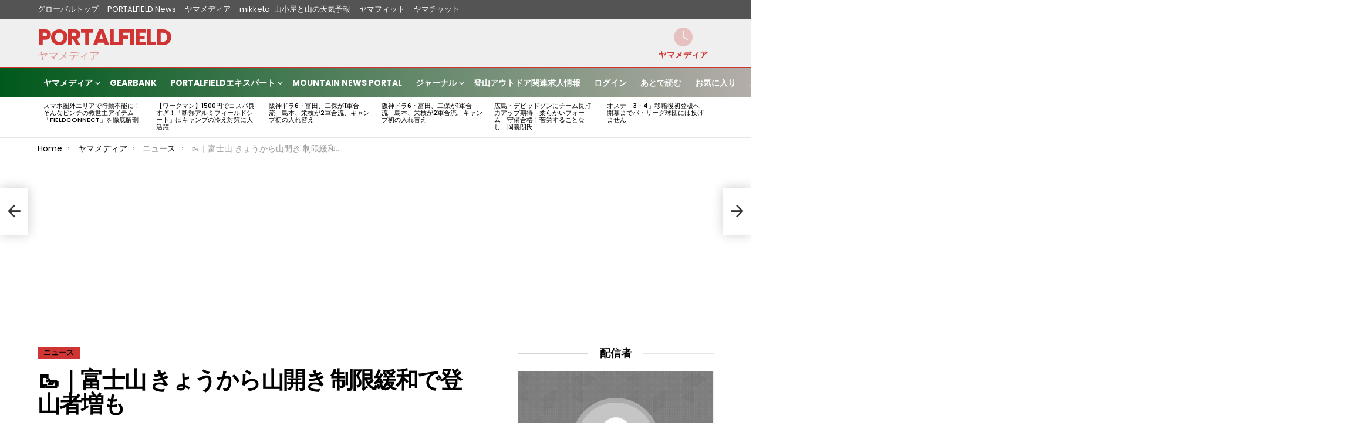

--- FILE ---
content_type: text/html; charset=UTF-8
request_url: https://portalfield.com/archives/96821
body_size: 69816
content:
	<!DOCTYPE html>
<!--[if IE 8]>
<html class="no-js g1-off-outside lt-ie10 lt-ie9" id="ie8" lang="ja"><![endif]-->
<!--[if IE 9]>
<html class="no-js g1-off-outside lt-ie10" id="ie9" lang="ja"><![endif]-->
<!--[if !IE]><!-->
<html class="no-js g1-off-outside" lang="ja"><!--<![endif]-->
<head>
	<meta charset="UTF-8"/>
	<link rel="pingback" href="https://portalfield.com/pfmain/xmlrpc.php"/>

	<title>&#x1f97e;&#65372;&#23500;&#22763;&#23665; &#12365;&#12423;&#12358;&#12363;&#12425;&#23665;&#38283;&#12365; &#21046;&#38480;&#32233;&#21644;&#12391;&#30331;&#23665;&#32773;&#22679;&#12418; &#x2d; PORTALFIELD</title>

<meta name="viewport" content="initial-scale=1.0, minimum-scale=1.0, height=device-height, width=device-width" />

<!-- The SEO Framework by Sybre Waaijer -->
<meta name="robots" content="max-snippet:-1,max-image-preview:large,max-video-preview:-1" />
<meta name="description" content="富士山の山梨県側が山開きを迎え、集まった登山者が、御来光を拝んだ。 富士山の空に映える美しい太陽は、&hellip;" />
<meta property="og:image" content="https://portalfield.com/pfmain/wp-content/uploads/2019/01/cropped-pffavicon.png" />
<meta property="og:image:width" content="512" />
<meta property="og:image:height" content="512" />
<meta property="og:locale" content="ja_JP" />
<meta property="og:type" content="article" />
<meta property="og:title" content="&#x1f97e;&#65372;&#23500;&#22763;&#23665; &#12365;&#12423;&#12358;&#12363;&#12425;&#23665;&#38283;&#12365; &#21046;&#38480;&#32233;&#21644;&#12391;&#30331;&#23665;&#32773;&#22679;&#12418;" />
<meta property="og:description" content="富士山の山梨県側が山開きを迎え、集まった登山者が、御来光を拝んだ。 富士山の空に映える美しい太陽は、&hellip;" />
<meta property="og:url" content="https://portalfield.com/archives/96821" />
<meta property="og:site_name" content="PORTALFIELD" />
<meta property="og:updated_time" content="2022-07-01T13:19+00:00" />
<meta property="article:published_time" content="2022-07-01T04:44+00:00" />
<meta property="article:modified_time" content="2022-07-01T13:19+00:00" />
<meta name="twitter:card" content="summary_large_image" />
<meta name="twitter:title" content="&#x1f97e;&#65372;&#23500;&#22763;&#23665; &#12365;&#12423;&#12358;&#12363;&#12425;&#23665;&#38283;&#12365; &#21046;&#38480;&#32233;&#21644;&#12391;&#30331;&#23665;&#32773;&#22679;&#12418;" />
<meta name="twitter:description" content="富士山の山梨県側が山開きを迎え、集まった登山者が、御来光を拝んだ。 富士山の空に映える美しい太陽は、&hellip;" />
<meta name="twitter:image" content="https://portalfield.com/pfmain/wp-content/uploads/2019/01/cropped-pffavicon.png" />
<link rel="canonical" href="https://portalfield.com/archives/96821" />
<script type="application/ld+json">{"@context":"https://schema.org","@type":"BreadcrumbList","itemListElement":[{"@type":"ListItem","position":1,"item":{"@id":"https://portalfield.com/","name":"PORTALFIELD \u30dd\u30fc\u30bf\u30eb\u30d5\u30a3\u30fc\u30eb\u30c9\uff5c\u30de\u30eb\u30c1\u30ad\u30e3\u30ea\u30a2SIM\u30fb\u767b\u5c71\u8005\u898b\u5b88\u308a"}},{"@type":"ListItem","position":2,"item":{"@id":"https://portalfield.com/archives/category/yamamedia","name":"\u30e4\u30de\u30e1\u30c7\u30a3\u30a2"}},{"@type":"ListItem","position":3,"item":{"@id":"https://portalfield.com/archives/category/yamamedia/news","name":"\u30cb\u30e5\u30fc\u30b9"}},{"@type":"ListItem","position":4,"item":{"@id":"https://portalfield.com/archives/96821","name":"&#x1f97e;&#65372;&#23500;&#22763;&#23665; &#12365;&#12423;&#12358;&#12363;&#12425;&#23665;&#38283;&#12365; &#21046;&#38480;&#32233;&#21644;&#12391;&#30331;&#23665;&#32773;&#22679;&#12418;"}}]}</script>
<script type="application/ld+json">{"@context":"https://schema.org","@type":"Article","mainEntityOfPage":{"@type":"WebPage","@id":"https://portalfield.com/archives/96821"},"headline":"&#x1f97e;&#65372;&#23500;&#22763;&#23665; &#12365;&#12423;&#12358;&#12363;&#12425;&#23665;&#38283;&#12365; &#038;#","datePublished":"2022-07-01T04:44:51+00:00","dateModified":"2022-07-01T13:19:49+00:00","author":{"@type":"Person","name":"FNN\u30d7\u30e9\u30a4\u30e0\u30aa\u30f3\u30e9\u30a4\u30f3","url":"https://portalfield.com/member/fnn/"},"publisher":{"@type":"Organization","name":"PORTALFIELD","logo":{"@type":"ImageObject","url":"https://portalfield.com/pfmain/wp-content/uploads/2019/01/cropped-pffavicon-60x60.png","width":60,"height":60}},"description":"\u5bcc\u58eb\u5c71\u306e\u5c71\u68a8\u770c\u5074\u304c\u5c71\u958b\u304d\u3092\u8fce\u3048\u3001\u96c6\u307e\u3063\u305f\u767b\u5c71\u8005\u304c\u3001\u5fa1\u6765\u5149\u3092\u62dd\u3093\u3060\u3002 \u5bcc\u58eb\u5c71\u306e\u7a7a\u306b\u6620\u3048\u308b\u7f8e\u3057\u3044\u592a\u967d\u306f\u3001&hellip;"}</script>
<!-- / The SEO Framework by Sybre Waaijer | 7.73ms meta | 0.22ms boot -->

<link rel='dns-prefetch' href='//fonts.googleapis.com' />
<link rel='dns-prefetch' href='//s.w.org' />
<link rel='preconnect' href='https://fonts.gstatic.com' />
<link rel="alternate" type="application/rss+xml" title="PORTALFIELD &raquo; フィード" href="https://portalfield.com/feed" />
<link rel="alternate" type="application/rss+xml" title="PORTALFIELD &raquo; コメントフィード" href="https://portalfield.com/comments/feed" />
<link rel="alternate" type="application/rss+xml" title="PORTALFIELD &raquo; &#x1f97e;&#65372;&#23500;&#22763;&#23665; &#12365;&#12423;&#12358;&#12363;&#12425;&#23665;&#38283;&#12365; &#21046;&#38480;&#32233;&#21644;&#12391;&#30331;&#23665;&#32773;&#22679;&#12418; のコメントのフィード" href="https://portalfield.com/archives/96821/feed" />
<script type="text/javascript">
window._wpemojiSettings = {"baseUrl":"https:\/\/s.w.org\/images\/core\/emoji\/13.1.0\/72x72\/","ext":".png","svgUrl":"https:\/\/s.w.org\/images\/core\/emoji\/13.1.0\/svg\/","svgExt":".svg","source":{"concatemoji":"https:\/\/portalfield.com\/pfmain\/wp-includes\/js\/wp-emoji-release.min.js?ver=5.9.12"}};
/*! This file is auto-generated */
!function(e,a,t){var n,r,o,i=a.createElement("canvas"),p=i.getContext&&i.getContext("2d");function s(e,t){var a=String.fromCharCode;p.clearRect(0,0,i.width,i.height),p.fillText(a.apply(this,e),0,0);e=i.toDataURL();return p.clearRect(0,0,i.width,i.height),p.fillText(a.apply(this,t),0,0),e===i.toDataURL()}function c(e){var t=a.createElement("script");t.src=e,t.defer=t.type="text/javascript",a.getElementsByTagName("head")[0].appendChild(t)}for(o=Array("flag","emoji"),t.supports={everything:!0,everythingExceptFlag:!0},r=0;r<o.length;r++)t.supports[o[r]]=function(e){if(!p||!p.fillText)return!1;switch(p.textBaseline="top",p.font="600 32px Arial",e){case"flag":return s([127987,65039,8205,9895,65039],[127987,65039,8203,9895,65039])?!1:!s([55356,56826,55356,56819],[55356,56826,8203,55356,56819])&&!s([55356,57332,56128,56423,56128,56418,56128,56421,56128,56430,56128,56423,56128,56447],[55356,57332,8203,56128,56423,8203,56128,56418,8203,56128,56421,8203,56128,56430,8203,56128,56423,8203,56128,56447]);case"emoji":return!s([10084,65039,8205,55357,56613],[10084,65039,8203,55357,56613])}return!1}(o[r]),t.supports.everything=t.supports.everything&&t.supports[o[r]],"flag"!==o[r]&&(t.supports.everythingExceptFlag=t.supports.everythingExceptFlag&&t.supports[o[r]]);t.supports.everythingExceptFlag=t.supports.everythingExceptFlag&&!t.supports.flag,t.DOMReady=!1,t.readyCallback=function(){t.DOMReady=!0},t.supports.everything||(n=function(){t.readyCallback()},a.addEventListener?(a.addEventListener("DOMContentLoaded",n,!1),e.addEventListener("load",n,!1)):(e.attachEvent("onload",n),a.attachEvent("onreadystatechange",function(){"complete"===a.readyState&&t.readyCallback()})),(n=t.source||{}).concatemoji?c(n.concatemoji):n.wpemoji&&n.twemoji&&(c(n.twemoji),c(n.wpemoji)))}(window,document,window._wpemojiSettings);
</script>
<!-- portalfield.com is managing ads with Advanced Ads --><script id="porta-ready">
			window.advanced_ads_ready=function(e,a){a=a||"complete";var d=function(e){return"interactive"===a?"loading"!==e:"complete"===e};d(document.readyState)?e():document.addEventListener("readystatechange",(function(a){d(a.target.readyState)&&e()}),{once:"interactive"===a})},window.advanced_ads_ready_queue=window.advanced_ads_ready_queue||[];		</script>
		<style type="text/css">
img.wp-smiley,
img.emoji {
	display: inline !important;
	border: none !important;
	box-shadow: none !important;
	height: 1em !important;
	width: 1em !important;
	margin: 0 0.07em !important;
	vertical-align: -0.1em !important;
	background: none !important;
	padding: 0 !important;
}
</style>
	<link rel='stylesheet' id='buttons-css'  href='https://portalfield.com/pfmain/wp-includes/css/buttons.min.css?ver=5.9.12' type='text/css' media='all' />
<link rel='stylesheet' id='dashicons-css'  href='https://portalfield.com/pfmain/wp-includes/css/dashicons.min.css?ver=5.9.12' type='text/css' media='all' />
<link rel='stylesheet' id='mediaelement-css'  href='https://portalfield.com/pfmain/wp-includes/js/mediaelement/mediaelementplayer-legacy.min.css?ver=4.2.16' type='text/css' media='all' />
<link rel='stylesheet' id='wp-mediaelement-css'  href='https://portalfield.com/pfmain/wp-includes/js/mediaelement/wp-mediaelement.min.css?ver=5.9.12' type='text/css' media='all' />
<link rel='stylesheet' id='media-views-css'  href='https://portalfield.com/pfmain/wp-includes/css/media-views.min.css?ver=5.9.12' type='text/css' media='all' />
<link rel='stylesheet' id='imgareaselect-css'  href='https://portalfield.com/pfmain/wp-includes/js/imgareaselect/imgareaselect.css?ver=0.9.8' type='text/css' media='all' />
<link rel='stylesheet' id='gtranslate-style-css'  href='https://portalfield.com/pfmain/wp-content/plugins/gtranslate/gtranslate-style24.css?ver=5.9.12' type='text/css' media='all' />
<link rel='stylesheet' id='carousel-anything-css-css'  href='https://portalfield.com/pfmain/wp-content/plugins/vc-super-bundle/features/carousel/carousel-anything/css/style.css?ver=1.12' type='text/css' media='all' />
<link rel='stylesheet' id='carousel-anything-owl-css'  href='https://portalfield.com/pfmain/wp-content/plugins/vc-super-bundle/features/carousel/carousel-anything/css/owl.theme.default.css?ver=1.12' type='text/css' media='all' />
<link rel='stylesheet' id='carousel-anything-transitions-css'  href='https://portalfield.com/pfmain/wp-content/plugins/vc-super-bundle/features/carousel/carousel-anything/css/owl.carousel.css?ver=1.12' type='text/css' media='all' />
<link rel='stylesheet' id='carousel-anything-animate-css'  href='https://portalfield.com/pfmain/wp-content/plugins/vc-super-bundle/features/carousel/carousel-anything/css/animate.css?ver=1.12' type='text/css' media='all' />
<link rel='stylesheet' id='gcp-owl-carousel-css-css'  href='https://portalfield.com/pfmain/wp-content/plugins/vc-super-bundle/features/carousel/carousel-anything/css/style.css?ver=1.12' type='text/css' media='all' />
<link rel='stylesheet' id='carousel-anything-single-post-css'  href='https://portalfield.com/pfmain/wp-content/plugins/vc-super-bundle/features/carousel/carousel-anything/css/single-post.css?ver=1.12' type='text/css' media='all' />
<link rel='stylesheet' id='bp-login-form-block-css'  href='https://portalfield.com/pfmain/wp-content/plugins/buddypress/bp-core/css/blocks/login-form.min.css?ver=11.1.0' type='text/css' media='all' />
<link rel='stylesheet' id='bp-member-block-css'  href='https://portalfield.com/pfmain/wp-content/plugins/buddypress/bp-members/css/blocks/member.min.css?ver=11.1.0' type='text/css' media='all' />
<link rel='stylesheet' id='bp-members-block-css'  href='https://portalfield.com/pfmain/wp-content/plugins/buddypress/bp-members/css/blocks/members.min.css?ver=11.1.0' type='text/css' media='all' />
<link rel='stylesheet' id='bp-dynamic-members-block-css'  href='https://portalfield.com/pfmain/wp-content/plugins/buddypress/bp-members/css/blocks/dynamic-members.min.css?ver=11.1.0' type='text/css' media='all' />
<link rel='stylesheet' id='nk-awb-css'  href='https://portalfield.com/pfmain/wp-content/plugins/advanced-backgrounds/assets/awb/awb.min.css?ver=1.10.0' type='text/css' media='all' />
<style id='global-styles-inline-css' type='text/css'>
body{--wp--preset--color--black: #000000;--wp--preset--color--cyan-bluish-gray: #abb8c3;--wp--preset--color--white: #ffffff;--wp--preset--color--pale-pink: #f78da7;--wp--preset--color--vivid-red: #cf2e2e;--wp--preset--color--luminous-vivid-orange: #ff6900;--wp--preset--color--luminous-vivid-amber: #fcb900;--wp--preset--color--light-green-cyan: #7bdcb5;--wp--preset--color--vivid-green-cyan: #00d084;--wp--preset--color--pale-cyan-blue: #8ed1fc;--wp--preset--color--vivid-cyan-blue: #0693e3;--wp--preset--color--vivid-purple: #9b51e0;--wp--preset--gradient--vivid-cyan-blue-to-vivid-purple: linear-gradient(135deg,rgba(6,147,227,1) 0%,rgb(155,81,224) 100%);--wp--preset--gradient--light-green-cyan-to-vivid-green-cyan: linear-gradient(135deg,rgb(122,220,180) 0%,rgb(0,208,130) 100%);--wp--preset--gradient--luminous-vivid-amber-to-luminous-vivid-orange: linear-gradient(135deg,rgba(252,185,0,1) 0%,rgba(255,105,0,1) 100%);--wp--preset--gradient--luminous-vivid-orange-to-vivid-red: linear-gradient(135deg,rgba(255,105,0,1) 0%,rgb(207,46,46) 100%);--wp--preset--gradient--very-light-gray-to-cyan-bluish-gray: linear-gradient(135deg,rgb(238,238,238) 0%,rgb(169,184,195) 100%);--wp--preset--gradient--cool-to-warm-spectrum: linear-gradient(135deg,rgb(74,234,220) 0%,rgb(151,120,209) 20%,rgb(207,42,186) 40%,rgb(238,44,130) 60%,rgb(251,105,98) 80%,rgb(254,248,76) 100%);--wp--preset--gradient--blush-light-purple: linear-gradient(135deg,rgb(255,206,236) 0%,rgb(152,150,240) 100%);--wp--preset--gradient--blush-bordeaux: linear-gradient(135deg,rgb(254,205,165) 0%,rgb(254,45,45) 50%,rgb(107,0,62) 100%);--wp--preset--gradient--luminous-dusk: linear-gradient(135deg,rgb(255,203,112) 0%,rgb(199,81,192) 50%,rgb(65,88,208) 100%);--wp--preset--gradient--pale-ocean: linear-gradient(135deg,rgb(255,245,203) 0%,rgb(182,227,212) 50%,rgb(51,167,181) 100%);--wp--preset--gradient--electric-grass: linear-gradient(135deg,rgb(202,248,128) 0%,rgb(113,206,126) 100%);--wp--preset--gradient--midnight: linear-gradient(135deg,rgb(2,3,129) 0%,rgb(40,116,252) 100%);--wp--preset--duotone--dark-grayscale: url('#wp-duotone-dark-grayscale');--wp--preset--duotone--grayscale: url('#wp-duotone-grayscale');--wp--preset--duotone--purple-yellow: url('#wp-duotone-purple-yellow');--wp--preset--duotone--blue-red: url('#wp-duotone-blue-red');--wp--preset--duotone--midnight: url('#wp-duotone-midnight');--wp--preset--duotone--magenta-yellow: url('#wp-duotone-magenta-yellow');--wp--preset--duotone--purple-green: url('#wp-duotone-purple-green');--wp--preset--duotone--blue-orange: url('#wp-duotone-blue-orange');--wp--preset--font-size--small: 13px;--wp--preset--font-size--medium: 20px;--wp--preset--font-size--large: 36px;--wp--preset--font-size--x-large: 42px;}.has-black-color{color: var(--wp--preset--color--black) !important;}.has-cyan-bluish-gray-color{color: var(--wp--preset--color--cyan-bluish-gray) !important;}.has-white-color{color: var(--wp--preset--color--white) !important;}.has-pale-pink-color{color: var(--wp--preset--color--pale-pink) !important;}.has-vivid-red-color{color: var(--wp--preset--color--vivid-red) !important;}.has-luminous-vivid-orange-color{color: var(--wp--preset--color--luminous-vivid-orange) !important;}.has-luminous-vivid-amber-color{color: var(--wp--preset--color--luminous-vivid-amber) !important;}.has-light-green-cyan-color{color: var(--wp--preset--color--light-green-cyan) !important;}.has-vivid-green-cyan-color{color: var(--wp--preset--color--vivid-green-cyan) !important;}.has-pale-cyan-blue-color{color: var(--wp--preset--color--pale-cyan-blue) !important;}.has-vivid-cyan-blue-color{color: var(--wp--preset--color--vivid-cyan-blue) !important;}.has-vivid-purple-color{color: var(--wp--preset--color--vivid-purple) !important;}.has-black-background-color{background-color: var(--wp--preset--color--black) !important;}.has-cyan-bluish-gray-background-color{background-color: var(--wp--preset--color--cyan-bluish-gray) !important;}.has-white-background-color{background-color: var(--wp--preset--color--white) !important;}.has-pale-pink-background-color{background-color: var(--wp--preset--color--pale-pink) !important;}.has-vivid-red-background-color{background-color: var(--wp--preset--color--vivid-red) !important;}.has-luminous-vivid-orange-background-color{background-color: var(--wp--preset--color--luminous-vivid-orange) !important;}.has-luminous-vivid-amber-background-color{background-color: var(--wp--preset--color--luminous-vivid-amber) !important;}.has-light-green-cyan-background-color{background-color: var(--wp--preset--color--light-green-cyan) !important;}.has-vivid-green-cyan-background-color{background-color: var(--wp--preset--color--vivid-green-cyan) !important;}.has-pale-cyan-blue-background-color{background-color: var(--wp--preset--color--pale-cyan-blue) !important;}.has-vivid-cyan-blue-background-color{background-color: var(--wp--preset--color--vivid-cyan-blue) !important;}.has-vivid-purple-background-color{background-color: var(--wp--preset--color--vivid-purple) !important;}.has-black-border-color{border-color: var(--wp--preset--color--black) !important;}.has-cyan-bluish-gray-border-color{border-color: var(--wp--preset--color--cyan-bluish-gray) !important;}.has-white-border-color{border-color: var(--wp--preset--color--white) !important;}.has-pale-pink-border-color{border-color: var(--wp--preset--color--pale-pink) !important;}.has-vivid-red-border-color{border-color: var(--wp--preset--color--vivid-red) !important;}.has-luminous-vivid-orange-border-color{border-color: var(--wp--preset--color--luminous-vivid-orange) !important;}.has-luminous-vivid-amber-border-color{border-color: var(--wp--preset--color--luminous-vivid-amber) !important;}.has-light-green-cyan-border-color{border-color: var(--wp--preset--color--light-green-cyan) !important;}.has-vivid-green-cyan-border-color{border-color: var(--wp--preset--color--vivid-green-cyan) !important;}.has-pale-cyan-blue-border-color{border-color: var(--wp--preset--color--pale-cyan-blue) !important;}.has-vivid-cyan-blue-border-color{border-color: var(--wp--preset--color--vivid-cyan-blue) !important;}.has-vivid-purple-border-color{border-color: var(--wp--preset--color--vivid-purple) !important;}.has-vivid-cyan-blue-to-vivid-purple-gradient-background{background: var(--wp--preset--gradient--vivid-cyan-blue-to-vivid-purple) !important;}.has-light-green-cyan-to-vivid-green-cyan-gradient-background{background: var(--wp--preset--gradient--light-green-cyan-to-vivid-green-cyan) !important;}.has-luminous-vivid-amber-to-luminous-vivid-orange-gradient-background{background: var(--wp--preset--gradient--luminous-vivid-amber-to-luminous-vivid-orange) !important;}.has-luminous-vivid-orange-to-vivid-red-gradient-background{background: var(--wp--preset--gradient--luminous-vivid-orange-to-vivid-red) !important;}.has-very-light-gray-to-cyan-bluish-gray-gradient-background{background: var(--wp--preset--gradient--very-light-gray-to-cyan-bluish-gray) !important;}.has-cool-to-warm-spectrum-gradient-background{background: var(--wp--preset--gradient--cool-to-warm-spectrum) !important;}.has-blush-light-purple-gradient-background{background: var(--wp--preset--gradient--blush-light-purple) !important;}.has-blush-bordeaux-gradient-background{background: var(--wp--preset--gradient--blush-bordeaux) !important;}.has-luminous-dusk-gradient-background{background: var(--wp--preset--gradient--luminous-dusk) !important;}.has-pale-ocean-gradient-background{background: var(--wp--preset--gradient--pale-ocean) !important;}.has-electric-grass-gradient-background{background: var(--wp--preset--gradient--electric-grass) !important;}.has-midnight-gradient-background{background: var(--wp--preset--gradient--midnight) !important;}.has-small-font-size{font-size: var(--wp--preset--font-size--small) !important;}.has-medium-font-size{font-size: var(--wp--preset--font-size--medium) !important;}.has-large-font-size{font-size: var(--wp--preset--font-size--large) !important;}.has-x-large-font-size{font-size: var(--wp--preset--font-size--x-large) !important;}
</style>
<link rel='stylesheet' id='adace-style-css'  href='https://portalfield.com/pfmain/wp-content/plugins/ad-ace/assets/css/style.min.css?ver=1.3.12' type='text/css' media='all' />
<link rel='stylesheet' id='shoppable-images-css-css'  href='https://portalfield.com/pfmain/wp-content/plugins/ad-ace/assets/css/shoppable-images-front.min.css?ver=1.3.12' type='text/css' media='all' />
<link rel='stylesheet' id='mace-gallery-css'  href='https://portalfield.com/pfmain/wp-content/plugins/media-ace/includes/gallery/css/gallery.min.css?ver=5.9.12' type='text/css' media='all' />
<link rel='stylesheet' id='jquery-magnific-popup-css'  href='https://portalfield.com/pfmain/wp-content/plugins/snax/assets/js/jquery.magnific-popup/magnific-popup.css?ver=5.9.12' type='text/css' media='all' />
<link rel='stylesheet' id='snax-css'  href='https://portalfield.com/pfmain/wp-content/plugins/snax/css/snax.min.css?ver=1.75' type='text/css' media='all' />
<link rel='stylesheet' id='wyr-main-css'  href='https://portalfield.com/pfmain/wp-content/plugins/whats-your-reaction/css/main.min.css?ver=1.3.11' type='text/css' media='all' />
<link rel='stylesheet' id='widgets-on-pages-css'  href='https://portalfield.com/pfmain/wp-content/plugins/widgets-on-pages/public/css/widgets-on-pages-public.css?ver=1.4.0' type='text/css' media='all' />
<link rel='stylesheet' id='yz-opensans-css'  href='https://fonts.googleapis.com/css?family=Open+Sans%3A400%2C600&#038;ver=2.5.1' type='text/css' media='all' />
<link rel='stylesheet' id='youzer-css'  href='https://portalfield.com/pfmain/wp-content/plugins/youzer/includes/public/assets/css/youzer.min.css?ver=2.5.1' type='text/css' media='all' />
<link rel='stylesheet' id='yz-headers-css'  href='https://portalfield.com/pfmain/wp-content/plugins/youzer/includes/public/assets/css/yz-headers.min.css?ver=2.5.1' type='text/css' media='all' />
<link rel='stylesheet' id='yz-scheme-css'  href='https://portalfield.com/pfmain/wp-content/plugins/youzer/includes/public/assets/css/schemes/yz-darkgreen-scheme.min.css?ver=2.5.1' type='text/css' media='all' />
<link rel='stylesheet' id='yz-social-css'  href='https://portalfield.com/pfmain/wp-content/plugins/youzer/includes/public/assets/css/yz-social.min.css?ver=2.5.1' type='text/css' media='all' />
<link rel='stylesheet' id='yz-icons-css'  href='https://portalfield.com/pfmain/wp-content/plugins/youzer/includes/admin/assets/css/all.min.css?ver=2.5.1' type='text/css' media='all' />
<link rel='stylesheet' id='youzer-customStyle-css'  href='https://portalfield.com/pfmain/wp-content/plugins/youzer/includes/admin/assets/css/custom-script.css?ver=5.9.12' type='text/css' media='all' />
<link rel='stylesheet' id='reviewer-photoswipe-css'  href='https://portalfield.com/pfmain/wp-content/plugins/reviewer/public/assets/css/photoswipe.css?ver=3.24.0' type='text/css' media='all' />
<link rel='stylesheet' id='reviewer-public-css'  href='https://portalfield.com/pfmain/wp-content/plugins/reviewer/public/assets/css/reviewer-public.css?ver=3.24.0' type='text/css' media='all' />
<link rel='stylesheet' id='wordpress-popular-posts-css-css'  href='https://portalfield.com/pfmain/wp-content/plugins/wordpress-popular-posts/assets/css/wpp.css?ver=6.1.1' type='text/css' media='all' />
<link rel='stylesheet' id='g1-main-css'  href='https://portalfield.com/pfmain/wp-content/themes/bimber/css/9.2.3/styles/original/all-light.min.css?ver=9.2.3' type='text/css' media='all' />
<link rel='stylesheet' id='bimber-single-css'  href='https://portalfield.com/pfmain/wp-content/themes/bimber/css/9.2.3/styles/original/single-light.min.css?ver=9.2.3' type='text/css' media='all' />
<link rel='stylesheet' id='bimber-comments-css'  href='https://portalfield.com/pfmain/wp-content/themes/bimber/css/9.2.3/styles/original/comments-light.min.css?ver=9.2.3' type='text/css' media='all' />
<link rel='stylesheet' id='bimber-google-fonts-css'  href='//fonts.googleapis.com/css?family=Roboto%3A400%2C300%2C500%2C600%2C700%2C900%7CPoppins%3A400%2C300%2C500%2C600%2C700&#038;subset=latin%2Clatin-ext&#038;display=swap&#038;ver=9.2.3' type='text/css' media='all' />
<link rel='stylesheet' id='bimber-dynamic-style-css'  href='https://portalfield.com/pfmain/wp-content/uploads/dynamic-style-1677427900.css' type='text/css' media='all' />
<link rel='stylesheet' id='bimber-style-css'  href='https://portalfield.com/pfmain/wp-content/themes/bimber-child-theme/style.css?ver=5.9.12' type='text/css' media='all' />
<link rel='stylesheet' id='easy-social-share-buttons-subscribe-css'  href='https://portalfield.com/pfmain/wp-content/plugins/easy-social-share-buttons3/assets/css/essb-subscribe.min.css?ver=7.2' type='text/css' media='all' />
<link rel='stylesheet' id='easy-social-share-buttons-css'  href='https://portalfield.com/pfmain/wp-content/plugins/easy-social-share-buttons3/assets/css/easy-social-share-buttons.min.css?ver=7.2' type='text/css' media='all' />
<style id='easy-social-share-buttons-inline-css' type='text/css'>
.essb_topbar .essb_topbar_inner { max-width: 1152px; margin: 0 auto; padding-left: 0px; padding-right: 0px;}.essb_topbar { margin-top: -200px; }
</style>
<link rel='stylesheet' id='bimber-snax-extra-css'  href='https://portalfield.com/pfmain/wp-content/themes/bimber/css/9.2.3/styles/original/snax-extra-light.min.css?ver=9.2.3' type='text/css' media='all' />
<link rel='stylesheet' id='bimber-youzer-css'  href='https://portalfield.com/pfmain/wp-content/themes/bimber/css/9.2.3/styles/original/youzer-light.min.css?ver=9.2.3' type='text/css' media='all' />
<link rel='stylesheet' id='bimber-vc-css'  href='https://portalfield.com/pfmain/wp-content/themes/bimber/css/9.2.3/styles/original/vc-light.min.css?ver=9.2.3' type='text/css' media='all' />
<link rel='stylesheet' id='bimber-essb-css'  href='https://portalfield.com/pfmain/wp-content/themes/bimber/css/9.2.3/styles/original/essb-light.min.css?ver=9.2.3' type='text/css' media='all' />
<link rel='stylesheet' id='bimber-mashshare-css'  href='https://portalfield.com/pfmain/wp-content/themes/bimber/css/9.2.3/styles/original/mashshare-light.min.css?ver=9.2.3' type='text/css' media='all' />
<link rel='stylesheet' id='CCImageSearch-admin-css'  href='https://portalfield.com/pfmain/wp-content/plugins/vc-super-bundle/features/free-image-search/cc_image_search/css/admin.css?ver=1.3' type='text/css' media='all' />
<script type="text/javascript">
            window._nslDOMReady = function (callback) {
                if ( document.readyState === "complete" || document.readyState === "interactive" ) {
                    callback();
                } else {
                    document.addEventListener( "DOMContentLoaded", callback );
                }
            };
            </script><script type='text/javascript' src='https://portalfield.com/pfmain/wp-includes/js/underscore.min.js?ver=1.13.1' id='underscore-js'></script>
<script type='text/javascript' id='utils-js-extra'>
/* <![CDATA[ */
var userSettings = {"url":"\/pfmain\/","uid":"0","time":"1768664255","secure":"1"};
/* ]]> */
</script>
<script type='text/javascript' src='https://portalfield.com/pfmain/wp-includes/js/utils.min.js?ver=5.9.12' id='utils-js'></script>
<script type='text/javascript' src='https://portalfield.com/pfmain/wp-includes/js/jquery/jquery.min.js?ver=3.6.0' id='jquery-core-js'></script>
<script type='text/javascript' src='https://portalfield.com/pfmain/wp-includes/js/jquery/jquery-migrate.min.js?ver=3.3.2' id='jquery-migrate-js'></script>
<script type='text/javascript' src='https://portalfield.com/pfmain/wp-includes/js/backbone.min.js?ver=1.4.0' id='backbone-js'></script>
<script type='text/javascript' id='wp-util-js-extra'>
/* <![CDATA[ */
var _wpUtilSettings = {"ajax":{"url":"\/pfmain\/wp-admin\/admin-ajax.php"}};
/* ]]> */
</script>
<script type='text/javascript' src='https://portalfield.com/pfmain/wp-includes/js/wp-util.min.js?ver=5.9.12' id='wp-util-js'></script>
<script type='text/javascript' src='https://portalfield.com/pfmain/wp-includes/js/wp-backbone.min.js?ver=5.9.12' id='wp-backbone-js'></script>
<script type='text/javascript' id='media-models-js-extra'>
/* <![CDATA[ */
var _wpMediaModelsL10n = {"settings":{"ajaxurl":"\/pfmain\/wp-admin\/admin-ajax.php","post":{"id":0}}};
/* ]]> */
</script>
<script type='text/javascript' src='https://portalfield.com/pfmain/wp-includes/js/media-models.min.js?ver=5.9.12' id='media-models-js'></script>
<script type='text/javascript' src='https://portalfield.com/pfmain/wp-includes/js/plupload/moxie.min.js?ver=1.3.5' id='moxiejs-js'></script>
<script type='text/javascript' src='https://portalfield.com/pfmain/wp-includes/js/plupload/plupload.min.js?ver=2.1.9' id='plupload-js'></script>
<!--[if lt IE 8]>
<script type='text/javascript' src='https://portalfield.com/pfmain/wp-includes/js/json2.min.js?ver=2015-05-03' id='json2-js'></script>
<![endif]-->
<script type='text/javascript' id='wp-plupload-js-extra'>
/* <![CDATA[ */
var pluploadL10n = {"queue_limit_exceeded":"\u30ad\u30e5\u30fc\u306b\u5165\u308c\u305f\u30d5\u30a1\u30a4\u30eb\u304c\u591a\u3059\u304e\u307e\u3059\u3002","file_exceeds_size_limit":"%s \u306f\u3001\u3053\u306e\u30b5\u30a4\u30c8\u306e\u30a2\u30c3\u30d7\u30ed\u30fc\u30c9\u30b5\u30a4\u30ba\u4e0a\u9650\u3092\u8d85\u3048\u3066\u3044\u307e\u3059\u3002","zero_byte_file":"\u3053\u306e\u30d5\u30a1\u30a4\u30eb\u306f\u7a7a\u3067\u3059\u3002\u5225\u306e\u30d5\u30a1\u30a4\u30eb\u3092\u304a\u8a66\u3057\u304f\u3060\u3055\u3044\u3002","invalid_filetype":"\u3053\u306e\u30d5\u30a1\u30a4\u30eb\u30bf\u30a4\u30d7\u3092\u30a2\u30c3\u30d7\u30ed\u30fc\u30c9\u3059\u308b\u6a29\u9650\u304c\u3042\u308a\u307e\u305b\u3093\u3002","not_an_image":"\u3053\u306e\u30d5\u30a1\u30a4\u30eb\u306f\u753b\u50cf\u3067\u306f\u3042\u308a\u307e\u305b\u3093\u3002\u5225\u306e\u30d5\u30a1\u30a4\u30eb\u3092\u304a\u8a66\u3057\u304f\u3060\u3055\u3044\u3002","image_memory_exceeded":"\u30e1\u30e2\u30ea\u306e\u8a31\u5bb9\u91cf\u3092\u8d85\u3048\u307e\u3057\u305f\u3002\u5225\u306e\u5c0f\u3055\u3044\u30b5\u30a4\u30ba\u306e\u30d5\u30a1\u30a4\u30eb\u3067\u3082\u3046\u4e00\u5ea6\u304a\u8a66\u3057\u304f\u3060\u3055\u3044\u3002","image_dimensions_exceeded":"\u30d5\u30a1\u30a4\u30eb\u30b5\u30a4\u30ba\u306e\u4e0a\u9650\u3092\u8d85\u3048\u3066\u3044\u308b\u3088\u3046\u3067\u3059\u3002\u5225\u306e\u30d5\u30a1\u30a4\u30eb\u3092\u304a\u8a66\u3057\u304f\u3060\u3055\u3044\u3002","default_error":"\u30a2\u30c3\u30d7\u30ed\u30fc\u30c9\u4e2d\u306b\u30a8\u30e9\u30fc\u304c\u767a\u751f\u3057\u307e\u3057\u305f\u3002\u5f8c\u307b\u3069\u3082\u3046\u4e00\u5ea6\u304a\u8a66\u3057\u304f\u3060\u3055\u3044\u3002","missing_upload_url":"\u8a2d\u5b9a\u306b\u30a8\u30e9\u30fc\u304c\u3042\u308a\u307e\u3057\u305f\u3002\u30b5\u30fc\u30d0\u30fc\u7ba1\u7406\u8005\u306b\u304a\u554f\u3044\u5408\u308f\u305b\u304f\u3060\u3055\u3044\u3002","upload_limit_exceeded":"\u30d5\u30a1\u30a4\u30eb\u306e\u30a2\u30c3\u30d7\u30ed\u30fc\u30c9\u306f1\u3064\u307e\u3067\u3067\u3059\u3002","http_error":"\u30b5\u30fc\u30d0\u30fc\u304b\u3089\u4e88\u671f\u3057\u306a\u3044\u30ec\u30b9\u30dd\u30f3\u30b9\u304c\u3042\u308a\u307e\u3057\u305f\u3002\u30d5\u30a1\u30a4\u30eb\u306f\u6b63\u3057\u304f\u30a2\u30c3\u30d7\u30ed\u30fc\u30c9\u3055\u308c\u3066\u3044\u308b\u304b\u3082\u3057\u308c\u307e\u305b\u3093\u3002\u30e1\u30c7\u30a3\u30a2\u30e9\u30a4\u30d6\u30e9\u30ea\u3082\u3057\u304f\u306f\u30da\u30fc\u30b8\u3092\u30ea\u30ed\u30fc\u30c9\u3057\u3066\u78ba\u8a8d\u3057\u3066\u304f\u3060\u3055\u3044\u3002","http_error_image":"\u30b5\u30fc\u30d0\u30fc\u304c\u753b\u50cf\u3092\u51e6\u7406\u3067\u304d\u307e\u305b\u3093\u3002\u3053\u306e\u30a8\u30e9\u30fc\u306f\u3001\u30b5\u30fc\u30d0\u30fc\u304c\u5fd9\u3057\u3044\u304b\u3001\u30bf\u30b9\u30af\u3092\u5b8c\u4e86\u3059\u308b\u305f\u3081\u306b\u5341\u5206\u306a\u30ea\u30bd\u30fc\u30b9\u304c\u306a\u3044\u5834\u5408\u306b\u767a\u751f\u3057\u307e\u3059\u3002\u5c0f\u3055\u306a\u753b\u50cf\u3092\u30a2\u30c3\u30d7\u30ed\u30fc\u30c9\u3059\u308c\u3070\u89e3\u6c7a\u3059\u308b\u304b\u3082\u3057\u308c\u307e\u305b\u3093\u3002\u63a8\u5968\u3059\u308b\u6700\u5927\u30b5\u30a4\u30ba\u306f2560\u30d4\u30af\u30bb\u30eb\u3067\u3059\u3002","upload_failed":"\u30a2\u30c3\u30d7\u30ed\u30fc\u30c9\u306b\u5931\u6557\u3057\u307e\u3057\u305f\u3002","big_upload_failed":"%1$s\u30d6\u30e9\u30a6\u30b6\u30fc\u30a2\u30c3\u30d7\u30ed\u30fc\u30c0\u30fc%2$s\u3067\u3053\u306e\u30d5\u30a1\u30a4\u30eb\u3092\u30a2\u30c3\u30d7\u30ed\u30fc\u30c9\u3057\u3066\u307f\u3066\u304f\u3060\u3055\u3044\u3002","big_upload_queued":"%s \u306f\u3001\u30d6\u30e9\u30a6\u30b6\u30fc\u4e0a\u304b\u3089\u30de\u30eb\u30c1\u30d5\u30a1\u30a4\u30eb\u30a2\u30c3\u30d7\u30ed\u30fc\u30c0\u30fc\u3092\u4f7f\u3046\u969b\u306e\u30a2\u30c3\u30d7\u30ed\u30fc\u30c9\u30b5\u30a4\u30ba\u4e0a\u9650\u3092\u8d85\u3048\u3066\u3044\u307e\u3059\u3002","io_error":"IO \u30a8\u30e9\u30fc\u3002","security_error":"\u30bb\u30ad\u30e5\u30ea\u30c6\u30a3\u30a8\u30e9\u30fc\u3002","file_cancelled":"\u30d5\u30a1\u30a4\u30eb\u3092\u30ad\u30e3\u30f3\u30bb\u30eb\u3057\u307e\u3057\u305f\u3002","upload_stopped":"\u30a2\u30c3\u30d7\u30ed\u30fc\u30c9\u3092\u4e2d\u6b62\u3057\u307e\u3057\u305f\u3002","dismiss":"\u975e\u8868\u793a","crunching":"\u51e6\u7406\u4e2d\u2026","deleted":"\u30b4\u30df\u7bb1\u3078\u79fb\u52d5\u3057\u307e\u3057\u305f\u3002","error_uploading":"\u201c%s\u201d \u306e\u30a2\u30c3\u30d7\u30ed\u30fc\u30c9\u306b\u5931\u6557\u3057\u307e\u3057\u305f\u3002","unsupported_image":"\u3053\u306e\u753b\u50cf\u306f\u30d6\u30e9\u30a6\u30b6\u30fc\u306b\u306f\u8868\u793a\u3055\u308c\u307e\u305b\u3093\u3002\u6700\u826f\u306e\u7d50\u679c\u3092\u5f97\u308b\u306b\u306f\u3001\u30a2\u30c3\u30d7\u30ed\u30fc\u30c9\u3059\u308b\u524d\u306b JPEG \u306b\u5909\u63db\u3057\u3066\u304f\u3060\u3055\u3044\u3002","noneditable_image":"\u3053\u306e\u753b\u50cf\u306f\u30b5\u30fc\u30d0\u30fc\u3067\u51e6\u7406\u3067\u304d\u307e\u305b\u3093\u3002JPEG \u307e\u305f\u306f PNG \u306b\u5909\u63db\u3057\u3066\u304b\u3089\u30a2\u30c3\u30d7\u30ed\u30fc\u30c9\u3057\u3066\u304f\u3060\u3055\u3044\u3002","file_url_copied":"URL \u3092\u30af\u30ea\u30c3\u30d7\u30dc\u30fc\u30c9\u306b\u30b3\u30d4\u30fc\u3057\u307e\u3057\u305f"};
var _wpPluploadSettings = {"defaults":{"file_data_name":"async-upload","url":"\/pfmain\/wp-admin\/async-upload.php","filters":{"max_file_size":"2097152b","mime_types":[{"extensions":"jpg,jpeg,jpe,gif,png,bmp,tiff,tif,webp,ico,heic,asf,asx,wmv,wmx,wm,avi,divx,flv,mov,qt,mpeg,mpg,mpe,mp4,m4v,ogv,webm,mkv,3gp,3gpp,3g2,3gp2,txt,asc,c,cc,h,srt,csv,tsv,ics,rtx,css,vtt,dfxp,mp3,m4a,m4b,aac,ra,ram,wav,ogg,oga,flac,mid,midi,wma,wax,mka,rtf,pdf,class,tar,zip,gz,gzip,rar,7z,psd,xcf,doc,pot,pps,ppt,wri,xla,xls,xlt,xlw,mdb,mpp,docx,docm,dotx,dotm,xlsx,xlsm,xlsb,xltx,xltm,xlam,pptx,pptm,ppsx,ppsm,potx,potm,ppam,sldx,sldm,onetoc,onetoc2,onetmp,onepkg,oxps,xps,odt,odp,ods,odg,odc,odb,odf,wp,wpd,key,numbers,pages,swf"}]},"heic_upload_error":true,"multipart_params":{"action":"upload-attachment","_wpnonce":"0b3a479b7f"}},"browser":{"mobile":false,"supported":true},"limitExceeded":false};
/* ]]> */
</script>
<script type='text/javascript' src='https://portalfield.com/pfmain/wp-includes/js/plupload/wp-plupload.min.js?ver=5.9.12' id='wp-plupload-js'></script>
<script type='text/javascript' src='https://portalfield.com/pfmain/wp-includes/js/jquery/ui/core.min.js?ver=1.13.1' id='jquery-ui-core-js'></script>
<script type='text/javascript' src='https://portalfield.com/pfmain/wp-includes/js/jquery/ui/mouse.min.js?ver=1.13.1' id='jquery-ui-mouse-js'></script>
<script type='text/javascript' src='https://portalfield.com/pfmain/wp-includes/js/jquery/ui/sortable.min.js?ver=1.13.1' id='jquery-ui-sortable-js'></script>
<script type='text/javascript' id='mediaelement-core-js-before'>
var mejsL10n = {"language":"ja","strings":{"mejs.download-file":"\u30d5\u30a1\u30a4\u30eb\u3092\u30c0\u30a6\u30f3\u30ed\u30fc\u30c9","mejs.install-flash":"\u3054\u5229\u7528\u306e\u30d6\u30e9\u30a6\u30b6\u30fc\u306f Flash Player \u304c\u7121\u52b9\u306b\u306a\u3063\u3066\u3044\u308b\u304b\u3001\u30a4\u30f3\u30b9\u30c8\u30fc\u30eb\u3055\u308c\u3066\u3044\u307e\u305b\u3093\u3002Flash Player \u30d7\u30e9\u30b0\u30a4\u30f3\u3092\u6709\u52b9\u306b\u3059\u308b\u304b\u3001\u6700\u65b0\u30d0\u30fc\u30b8\u30e7\u30f3\u3092 https:\/\/get.adobe.com\/jp\/flashplayer\/ \u304b\u3089\u30a4\u30f3\u30b9\u30c8\u30fc\u30eb\u3057\u3066\u304f\u3060\u3055\u3044\u3002","mejs.fullscreen":"\u30d5\u30eb\u30b9\u30af\u30ea\u30fc\u30f3","mejs.play":"\u518d\u751f","mejs.pause":"\u505c\u6b62","mejs.time-slider":"\u30bf\u30a4\u30e0\u30b9\u30e9\u30a4\u30c0\u30fc","mejs.time-help-text":"1\u79d2\u9032\u3080\u306b\u306f\u5de6\u53f3\u77e2\u5370\u30ad\u30fc\u3092\u300110\u79d2\u9032\u3080\u306b\u306f\u4e0a\u4e0b\u77e2\u5370\u30ad\u30fc\u3092\u4f7f\u3063\u3066\u304f\u3060\u3055\u3044\u3002","mejs.live-broadcast":"\u751f\u653e\u9001","mejs.volume-help-text":"\u30dc\u30ea\u30e5\u30fc\u30e0\u8abf\u7bc0\u306b\u306f\u4e0a\u4e0b\u77e2\u5370\u30ad\u30fc\u3092\u4f7f\u3063\u3066\u304f\u3060\u3055\u3044\u3002","mejs.unmute":"\u30df\u30e5\u30fc\u30c8\u89e3\u9664","mejs.mute":"\u30df\u30e5\u30fc\u30c8","mejs.volume-slider":"\u30dc\u30ea\u30e5\u30fc\u30e0\u30b9\u30e9\u30a4\u30c0\u30fc","mejs.video-player":"\u52d5\u753b\u30d7\u30ec\u30fc\u30e4\u30fc","mejs.audio-player":"\u97f3\u58f0\u30d7\u30ec\u30fc\u30e4\u30fc","mejs.captions-subtitles":"\u30ad\u30e3\u30d7\u30b7\u30e7\u30f3\/\u5b57\u5e55","mejs.captions-chapters":"\u30c1\u30e3\u30d7\u30bf\u30fc","mejs.none":"\u306a\u3057","mejs.afrikaans":"\u30a2\u30d5\u30ea\u30ab\u30fc\u30f3\u30b9\u8a9e","mejs.albanian":"\u30a2\u30eb\u30d0\u30cb\u30a2\u8a9e","mejs.arabic":"\u30a2\u30e9\u30d3\u30a2\u8a9e","mejs.belarusian":"\u30d9\u30e9\u30eb\u30fc\u30b7\u8a9e","mejs.bulgarian":"\u30d6\u30eb\u30ac\u30ea\u30a2\u8a9e","mejs.catalan":"\u30ab\u30bf\u30ed\u30cb\u30a2\u8a9e","mejs.chinese":"\u4e2d\u56fd\u8a9e","mejs.chinese-simplified":"\u4e2d\u56fd\u8a9e (\u7c21\u4f53\u5b57)","mejs.chinese-traditional":"\u4e2d\u56fd\u8a9e (\u7e41\u4f53\u5b57)","mejs.croatian":"\u30af\u30ed\u30a2\u30c1\u30a2\u8a9e","mejs.czech":"\u30c1\u30a7\u30b3\u8a9e","mejs.danish":"\u30c7\u30f3\u30de\u30fc\u30af\u8a9e","mejs.dutch":"\u30aa\u30e9\u30f3\u30c0\u8a9e","mejs.english":"\u82f1\u8a9e","mejs.estonian":"\u30a8\u30b9\u30c8\u30cb\u30a2\u8a9e","mejs.filipino":"\u30d5\u30a3\u30ea\u30d4\u30f3\u8a9e","mejs.finnish":"\u30d5\u30a3\u30f3\u30e9\u30f3\u30c9\u8a9e","mejs.french":"\u30d5\u30e9\u30f3\u30b9\u8a9e","mejs.galician":"\u30ac\u30ea\u30b7\u30a2\u8a9e","mejs.german":"\u30c9\u30a4\u30c4\u8a9e","mejs.greek":"\u30ae\u30ea\u30b7\u30e3\u8a9e","mejs.haitian-creole":"\u30cf\u30a4\u30c1\u8a9e","mejs.hebrew":"\u30d8\u30d6\u30e9\u30a4\u8a9e","mejs.hindi":"\u30d2\u30f3\u30c7\u30a3\u30fc\u8a9e","mejs.hungarian":"\u30cf\u30f3\u30ac\u30ea\u30fc\u8a9e","mejs.icelandic":"\u30a2\u30a4\u30b9\u30e9\u30f3\u30c9\u8a9e","mejs.indonesian":"\u30a4\u30f3\u30c9\u30cd\u30b7\u30a2\u8a9e","mejs.irish":"\u30a2\u30a4\u30eb\u30e9\u30f3\u30c9\u8a9e","mejs.italian":"\u30a4\u30bf\u30ea\u30a2\u8a9e","mejs.japanese":"\u65e5\u672c\u8a9e","mejs.korean":"\u97d3\u56fd\u8a9e","mejs.latvian":"\u30e9\u30c8\u30d3\u30a2\u8a9e","mejs.lithuanian":"\u30ea\u30c8\u30a2\u30cb\u30a2\u8a9e","mejs.macedonian":"\u30de\u30b1\u30c9\u30cb\u30a2\u8a9e","mejs.malay":"\u30de\u30ec\u30fc\u8a9e","mejs.maltese":"\u30de\u30eb\u30bf\u8a9e","mejs.norwegian":"\u30ce\u30eb\u30a6\u30a7\u30fc\u8a9e","mejs.persian":"\u30da\u30eb\u30b7\u30a2\u8a9e","mejs.polish":"\u30dd\u30fc\u30e9\u30f3\u30c9\u8a9e","mejs.portuguese":"\u30dd\u30eb\u30c8\u30ac\u30eb\u8a9e","mejs.romanian":"\u30eb\u30fc\u30de\u30cb\u30a2\u8a9e","mejs.russian":"\u30ed\u30b7\u30a2\u8a9e","mejs.serbian":"\u30bb\u30eb\u30d3\u30a2\u8a9e","mejs.slovak":"\u30b9\u30ed\u30d0\u30ad\u30a2\u8a9e","mejs.slovenian":"\u30b9\u30ed\u30d9\u30cb\u30a2\u8a9e","mejs.spanish":"\u30b9\u30da\u30a4\u30f3\u8a9e","mejs.swahili":"\u30b9\u30ef\u30d2\u30ea\u8a9e","mejs.swedish":"\u30b9\u30a6\u30a7\u30fc\u30c7\u30f3\u8a9e","mejs.tagalog":"\u30bf\u30ac\u30ed\u30b0\u8a9e","mejs.thai":"\u30bf\u30a4\u8a9e","mejs.turkish":"\u30c8\u30eb\u30b3\u8a9e","mejs.ukrainian":"\u30a6\u30af\u30e9\u30a4\u30ca\u8a9e","mejs.vietnamese":"\u30d9\u30c8\u30ca\u30e0\u8a9e","mejs.welsh":"\u30a6\u30a7\u30fc\u30eb\u30ba\u8a9e","mejs.yiddish":"\u30a4\u30c7\u30a3\u30c3\u30b7\u30e5\u8a9e"}};
</script>
<script type='text/javascript' src='https://portalfield.com/pfmain/wp-includes/js/mediaelement/mediaelement-and-player.min.js?ver=4.2.16' id='mediaelement-core-js'></script>
<script type='text/javascript' src='https://portalfield.com/pfmain/wp-includes/js/mediaelement/mediaelement-migrate.min.js?ver=5.9.12' id='mediaelement-migrate-js'></script>
<script type='text/javascript' id='mediaelement-js-extra'>
/* <![CDATA[ */
var _wpmejsSettings = {"pluginPath":"\/pfmain\/wp-includes\/js\/mediaelement\/","classPrefix":"mejs-","stretching":"responsive"};
/* ]]> */
</script>
<script type='text/javascript' src='https://portalfield.com/pfmain/wp-includes/js/mediaelement/wp-mediaelement.min.js?ver=5.9.12' id='wp-mediaelement-js'></script>
<script type='text/javascript' id='wp-api-request-js-extra'>
/* <![CDATA[ */
var wpApiSettings = {"root":"https:\/\/portalfield.com\/wp-json\/","nonce":"59c35ff97a","versionString":"wp\/v2\/"};
/* ]]> */
</script>
<script type='text/javascript' src='https://portalfield.com/pfmain/wp-includes/js/api-request.min.js?ver=5.9.12' id='wp-api-request-js'></script>
<script type='text/javascript' src='https://portalfield.com/pfmain/wp-includes/js/dist/vendor/regenerator-runtime.min.js?ver=0.13.9' id='regenerator-runtime-js'></script>
<script type='text/javascript' src='https://portalfield.com/pfmain/wp-includes/js/dist/vendor/wp-polyfill.min.js?ver=3.15.0' id='wp-polyfill-js'></script>
<script type='text/javascript' src='https://portalfield.com/pfmain/wp-includes/js/dist/dom-ready.min.js?ver=ecda74de0221e1c2ce5c57cbb5af09d5' id='wp-dom-ready-js'></script>
<script type='text/javascript' src='https://portalfield.com/pfmain/wp-includes/js/dist/hooks.min.js?ver=1e58c8c5a32b2e97491080c5b10dc71c' id='wp-hooks-js'></script>
<script type='text/javascript' src='https://portalfield.com/pfmain/wp-includes/js/dist/i18n.min.js?ver=30fcecb428a0e8383d3776bcdd3a7834' id='wp-i18n-js'></script>
<script type='text/javascript' id='wp-i18n-js-after'>
wp.i18n.setLocaleData( { 'text direction\u0004ltr': [ 'ltr' ] } );
</script>
<script type='text/javascript' id='wp-a11y-js-translations'>
( function( domain, translations ) {
	var localeData = translations.locale_data[ domain ] || translations.locale_data.messages;
	localeData[""].domain = domain;
	wp.i18n.setLocaleData( localeData, domain );
} )( "default", {"translation-revision-date":"2025-10-03 12:49:00+0000","generator":"GlotPress\/4.0.1","domain":"messages","locale_data":{"messages":{"":{"domain":"messages","plural-forms":"nplurals=1; plural=0;","lang":"ja_JP"},"Notifications":["\u901a\u77e5"]}},"comment":{"reference":"wp-includes\/js\/dist\/a11y.js"}} );
</script>
<script type='text/javascript' src='https://portalfield.com/pfmain/wp-includes/js/dist/a11y.min.js?ver=68e470cf840f69530e9db3be229ad4b6' id='wp-a11y-js'></script>
<script type='text/javascript' src='https://portalfield.com/pfmain/wp-includes/js/clipboard.min.js?ver=5.9.12' id='clipboard-js'></script>
<script type='text/javascript' id='media-views-js-extra'>
/* <![CDATA[ */
var _wpMediaViewsL10n = {"mediaFrameDefaultTitle":"\u30e1\u30c7\u30a3\u30a2","url":"URL","addMedia":"\u30e1\u30c7\u30a3\u30a2\u3092\u8ffd\u52a0","search":"\u691c\u7d22","select":"\u9078\u629e","cancel":"\u30ad\u30e3\u30f3\u30bb\u30eb","update":"\u66f4\u65b0","replace":"\u7f6e\u63db","remove":"\u524a\u9664","back":"\u623b\u308b","selected":"%d\u500b\u3092\u9078\u629e\u4e2d","dragInfo":"\u30e1\u30c7\u30a3\u30a2\u30d5\u30a1\u30a4\u30eb\u3092\u4e26\u3073\u66ff\u3048\u308b\u306b\u306f\u30c9\u30e9\u30c3\u30b0\u3057\u3066\u30c9\u30ed\u30c3\u30d7\u3057\u3066\u304f\u3060\u3055\u3044\u3002","uploadFilesTitle":"\u30d5\u30a1\u30a4\u30eb\u3092\u30a2\u30c3\u30d7\u30ed\u30fc\u30c9","uploadImagesTitle":"\u753b\u50cf\u3092\u30a2\u30c3\u30d7\u30ed\u30fc\u30c9","mediaLibraryTitle":"\u30e1\u30c7\u30a3\u30a2\u30e9\u30a4\u30d6\u30e9\u30ea","insertMediaTitle":"\u30e1\u30c7\u30a3\u30a2\u3092\u8ffd\u52a0","createNewGallery":"\u30ae\u30e3\u30e9\u30ea\u30fc\u3092\u4f5c\u6210","createNewPlaylist":"\u30d7\u30ec\u30a4\u30ea\u30b9\u30c8\u3092\u65b0\u898f\u4f5c\u6210","createNewVideoPlaylist":"\u52d5\u753b\u30d7\u30ec\u30a4\u30ea\u30b9\u30c8\u3092\u65b0\u898f\u4f5c\u6210","returnToLibrary":"\u2190 \u30e9\u30a4\u30d6\u30e9\u30ea\u30fc\u3078\u623b\u308b","allMediaItems":"\u3059\u3079\u3066\u306e\u30e1\u30c7\u30a3\u30a2","allDates":"\u3059\u3079\u3066\u306e\u65e5\u4ed8","noItemsFound":"\u9805\u76ee\u306f\u898b\u3064\u304b\u308a\u307e\u305b\u3093\u3067\u3057\u305f\u3002","insertIntoPost":"\u6295\u7a3f\u306b\u633f\u5165","unattached":"\u672a\u6dfb\u4ed8","mine":"\u6240\u6709","trash":"\u30b4\u30df\u7bb1","uploadedToThisPost":"\u3053\u306e\u6295\u7a3f\u3078\u306e\u30a2\u30c3\u30d7\u30ed\u30fc\u30c9","warnDelete":"\u3053\u306e\u9805\u76ee\u3092\u30b5\u30a4\u30c8\u304b\u3089\u5b8c\u5168\u306b\u524a\u9664\u3057\u3088\u3046\u3068\u3057\u3066\u3044\u307e\u3059\u3002\n\u3053\u306e\u64cd\u4f5c\u306f\u53d6\u308a\u6d88\u3059\u3053\u3068\u304c\u3067\u304d\u307e\u305b\u3093\u3002\n \u4e2d\u6b62\u3059\u308b\u306b\u306f\u300c\u30ad\u30e3\u30f3\u30bb\u30eb\u300d\u3092\u3001\u524a\u9664\u3059\u308b\u306b\u306f\u300cOK\u300d\u3092\u30af\u30ea\u30c3\u30af\u3057\u3066\u304f\u3060\u3055\u3044\u3002","warnBulkDelete":"\u3053\u308c\u3089\u306e\u9805\u76ee\u3092\u30b5\u30a4\u30c8\u304b\u3089\u5b8c\u5168\u306b\u524a\u9664\u3057\u3088\u3046\u3068\u3057\u3066\u3044\u307e\u3059\u3002\n\u3053\u306e\u64cd\u4f5c\u306f\u53d6\u308a\u6d88\u3059\u3053\u3068\u304c\u3067\u304d\u307e\u305b\u3093\u3002\n \u4e2d\u6b62\u3059\u308b\u306b\u306f\u300c\u30ad\u30e3\u30f3\u30bb\u30eb\u300d\u3092\u3001\u524a\u9664\u3059\u308b\u306b\u306f\u300cOK\u300d\u3092\u30af\u30ea\u30c3\u30af\u3057\u3066\u304f\u3060\u3055\u3044\u3002","warnBulkTrash":"\u3053\u308c\u3089\u306e\u9805\u76ee\u3092\u30b4\u30df\u7bb1\u306b\u79fb\u52d5\u3057\u3088\u3046\u3068\u3057\u3066\u3044\u307e\u3059\u3002\n\u4e2d\u6b62\u3059\u308b\u306b\u306f\u300c\u30ad\u30e3\u30f3\u30bb\u30eb\u300d\u3092\u3001\u524a\u9664\u3059\u308b\u306b\u306f\u300cOK\u300d\u3092\u30af\u30ea\u30c3\u30af\u3057\u3066\u304f\u3060\u3055\u3044\u3002","bulkSelect":"\u4e00\u62ec\u9078\u629e","trashSelected":"\u30b4\u30df\u7bb1\u3078\u79fb\u52d5","restoreSelected":"\u30b4\u30df\u7bb1\u304b\u3089\u5fa9\u5143","deletePermanently":"\u5b8c\u5168\u306b\u524a\u9664\u3059\u308b","apply":"\u9069\u7528","filterByDate":"\u65e5\u4ed8\u3067\u7d5e\u308a\u8fbc\u3080","filterByType":"\u30bf\u30a4\u30d7\u3067\u7d5e\u308a\u8fbc\u3080","searchLabel":"\u691c\u7d22","searchMediaLabel":"\u30e1\u30c7\u30a3\u30a2\u3092\u691c\u7d22","searchMediaPlaceholder":"\u30e1\u30c7\u30a3\u30a2\u9805\u76ee\u3092\u691c\u7d22...","mediaFound":"\u4e00\u81f4\u3059\u308b\u30e1\u30c7\u30a3\u30a2\u9805\u76ee\u6570: %d","noMedia":"\u30e1\u30c7\u30a3\u30a2\u9805\u76ee\u304c\u898b\u3064\u304b\u308a\u307e\u305b\u3093\u3067\u3057\u305f\u3002","noMediaTryNewSearch":"\u30e1\u30c7\u30a3\u30a2\u304c\u898b\u3064\u304b\u308a\u307e\u305b\u3093\u3067\u3057\u305f\u3002\u4ed6\u306e\u691c\u7d22\u6761\u4ef6\u3092\u304a\u8a66\u3057\u304f\u3060\u3055\u3044\u3002","attachmentDetails":"\u6dfb\u4ed8\u30d5\u30a1\u30a4\u30eb\u306e\u8a73\u7d30","insertFromUrlTitle":"URL \u304b\u3089\u633f\u5165","setFeaturedImageTitle":"\u30a2\u30a4\u30ad\u30e3\u30c3\u30c1\u753b\u50cf","setFeaturedImage":"\u30a2\u30a4\u30ad\u30e3\u30c3\u30c1\u753b\u50cf\u3092\u8a2d\u5b9a","createGalleryTitle":"\u30ae\u30e3\u30e9\u30ea\u30fc\u3092\u4f5c\u6210","editGalleryTitle":"\u30ae\u30e3\u30e9\u30ea\u30fc\u3092\u7de8\u96c6","cancelGalleryTitle":"\u2190 \u30ae\u30e3\u30e9\u30ea\u30fc\u3092\u30ad\u30e3\u30f3\u30bb\u30eb","insertGallery":"\u30ae\u30e3\u30e9\u30ea\u30fc\u3092\u633f\u5165","updateGallery":"\u30ae\u30e3\u30e9\u30ea\u30fc\u3092\u66f4\u65b0","addToGallery":"\u30ae\u30e3\u30e9\u30ea\u30fc\u306b\u8ffd\u52a0","addToGalleryTitle":"\u30ae\u30e3\u30e9\u30ea\u30fc\u306b\u8ffd\u52a0","reverseOrder":"\u9806\u5e8f\u3092\u9006\u306b\u3059\u308b","imageDetailsTitle":"\u753b\u50cf\u8a73\u7d30","imageReplaceTitle":"\u753b\u50cf\u306e\u7f6e\u304d\u63db\u3048","imageDetailsCancel":"\u7de8\u96c6\u3092\u30ad\u30e3\u30f3\u30bb\u30eb","editImage":"\u753b\u50cf\u3092\u7de8\u96c6","chooseImage":"\u753b\u50cf\u3092\u9078\u629e","selectAndCrop":"\u9078\u629e\u3057\u3066\u5207\u308a\u629c\u304f","skipCropping":"\u5207\u308a\u629c\u304b\u306a\u3044","cropImage":"\u753b\u50cf\u5207\u308a\u629c\u304d","cropYourImage":"\u753b\u50cf\u3092\u5207\u308a\u629c\u304d","cropping":"\u5207\u308a\u629c\u304d\u4e2d\u2026","suggestedDimensions":"\u63a8\u5968\u753b\u50cf\u30b5\u30a4\u30ba: %1$s\u00d7%2$s\u30d4\u30af\u30bb\u30eb\u3002","cropError":"\u753b\u50cf\u3092\u5207\u308a\u629c\u304f\u969b\u306b\u30a8\u30e9\u30fc\u304c\u767a\u751f\u3057\u307e\u3057\u305f\u3002","audioDetailsTitle":"\u97f3\u58f0\u30d5\u30a1\u30a4\u30eb\u8a73\u7d30","audioReplaceTitle":"\u97f3\u58f0\u30d5\u30a1\u30a4\u30eb\u3092\u7f6e\u63db","audioAddSourceTitle":"\u97f3\u58f0\u306e\u30bd\u30fc\u30b9\u3092\u8ffd\u52a0","audioDetailsCancel":"\u7de8\u96c6\u3092\u30ad\u30e3\u30f3\u30bb\u30eb","videoDetailsTitle":"\u52d5\u753b\u8a73\u7d30","videoReplaceTitle":"\u52d5\u753b\u3092\u7f6e\u63db","videoAddSourceTitle":"\u52d5\u753b\u306e\u30bd\u30fc\u30b9\u3092\u8ffd\u52a0","videoDetailsCancel":"\u7de8\u96c6\u3092\u30ad\u30e3\u30f3\u30bb\u30eb","videoSelectPosterImageTitle":"\u30dd\u30b9\u30bf\u30fc\u753b\u50cf\u3092\u9078\u629e","videoAddTrackTitle":"\u5b57\u5e55\u3092\u8ffd\u52a0","playlistDragInfo":"\u30c8\u30e9\u30c3\u30af\u306e\u9806\u5e8f\u3092\u5909\u66f4\u3059\u308b\u306b\u306f\u30c9\u30e9\u30c3\u30b0 & \u30c9\u30ed\u30c3\u30d7\u3057\u3066\u304f\u3060\u3055\u3044\u3002","createPlaylistTitle":"\u97f3\u58f0\u30d7\u30ec\u30a4\u30ea\u30b9\u30c8\u3092\u4f5c\u6210","editPlaylistTitle":"\u97f3\u58f0\u30d7\u30ec\u30a4\u30ea\u30b9\u30c8\u3092\u7de8\u96c6","cancelPlaylistTitle":"\u2190  \u97f3\u58f0\u30d7\u30ec\u30a4\u30ea\u30b9\u30c8\u3092\u30ad\u30e3\u30f3\u30bb\u30eb","insertPlaylist":"\u97f3\u58f0\u30d7\u30ec\u30a4\u30ea\u30b9\u30c8\u3092\u633f\u5165","updatePlaylist":"\u97f3\u58f0\u30d7\u30ec\u30a4\u30ea\u30b9\u30c8\u3092\u66f4\u65b0","addToPlaylist":"\u97f3\u58f0\u30d7\u30ec\u30a4\u30ea\u30b9\u30c8\u3092\u8ffd\u52a0","addToPlaylistTitle":"\u97f3\u58f0\u30d7\u30ec\u30a4\u30ea\u30b9\u30c8\u3092\u8ffd\u52a0","videoPlaylistDragInfo":"\u52d5\u753b\u306e\u9806\u5e8f\u3092\u5909\u66f4\u3059\u308b\u306b\u306f\u30c9\u30e9\u30c3\u30b0 & \u30c9\u30ed\u30c3\u30d7\u3057\u3066\u304f\u3060\u3055\u3044\u3002","createVideoPlaylistTitle":"\u52d5\u753b\u30d7\u30ec\u30a4\u30ea\u30b9\u30c8\u3092\u4f5c\u6210","editVideoPlaylistTitle":"\u52d5\u753b\u30d7\u30ec\u30a4\u30ea\u30b9\u30c8\u3092\u7de8\u96c6","cancelVideoPlaylistTitle":"\u2190 \u52d5\u753b\u30d7\u30ec\u30a4\u30ea\u30b9\u30c8\u3092\u30ad\u30e3\u30f3\u30bb\u30eb","insertVideoPlaylist":"\u52d5\u753b\u30d7\u30ec\u30a4\u30ea\u30b9\u30c8\u3092\u633f\u5165","updateVideoPlaylist":"\u52d5\u753b\u30d7\u30ec\u30a4\u30ea\u30b9\u30c8\u3092\u66f4\u65b0","addToVideoPlaylist":"\u52d5\u753b\u30d7\u30ec\u30a4\u30ea\u30b9\u30c8\u306b\u8ffd\u52a0","addToVideoPlaylistTitle":"\u52d5\u753b\u30d7\u30ec\u30a4\u30ea\u30b9\u30c8\u306b\u8ffd\u52a0","filterAttachments":"\u30e1\u30c7\u30a3\u30a2\u3092\u7d5e\u308a\u8fbc\u3080","attachmentsList":"\u30e1\u30c7\u30a3\u30a2\u4e00\u89a7","settings":{"tabs":[],"tabUrl":"https:\/\/portalfield.com\/pfmain\/wp-admin\/media-upload.php?chromeless=1","mimeTypes":{"image":"\u753b\u50cf","audio":"\u97f3\u58f0\u30d5\u30a1\u30a4\u30eb","video":"\u52d5\u753b","application\/msword,application\/vnd.openxmlformats-officedocument.wordprocessingml.document,application\/vnd.ms-word.document.macroEnabled.12,application\/vnd.ms-word.template.macroEnabled.12,application\/vnd.oasis.opendocument.text,application\/vnd.apple.pages,application\/pdf,application\/vnd.ms-xpsdocument,application\/oxps,application\/rtf,application\/wordperfect,application\/octet-stream":"\u30c9\u30ad\u30e5\u30e1\u30f3\u30c8","application\/vnd.apple.numbers,application\/vnd.oasis.opendocument.spreadsheet,application\/vnd.ms-excel,application\/vnd.openxmlformats-officedocument.spreadsheetml.sheet,application\/vnd.ms-excel.sheet.macroEnabled.12,application\/vnd.ms-excel.sheet.binary.macroEnabled.12":"\u30b9\u30d7\u30ec\u30c3\u30c9\u30b7\u30fc\u30c8","application\/x-gzip,application\/rar,application\/x-tar,application\/zip,application\/x-7z-compressed":"\u30a2\u30fc\u30ab\u30a4\u30d6","avatar":"Avatar"},"captions":true,"nonce":{"sendToEditor":"d830b871e2","setAttachmentThumbnail":"8ba2a7b5cc"},"post":{"id":0},"defaultProps":{"link":"","align":"","size":""},"attachmentCounts":{"audio":1,"video":1},"oEmbedProxyUrl":"https:\/\/portalfield.com\/wp-json\/oembed\/1.0\/proxy","embedExts":["mp3","ogg","flac","m4a","wav","mp4","m4v","webm","ogv","flv","mov"],"embedMimes":{"mp3":"audio\/mpeg","ogg":"audio\/ogg","flac":"audio\/flac","m4a":"audio\/mpeg","wav":"audio\/wav","mp4":"video\/mp4","m4v":"video\/mp4","webm":"video\/webm","ogv":"video\/ogg","flv":"video\/x-flv","mov":"video\/quicktime"},"contentWidth":662,"months":[{"year":"2023","month":"10","text":"2023\u5e7410\u6708"},{"year":"2023","month":"8","text":"2023\u5e748\u6708"},{"year":"2023","month":"7","text":"2023\u5e747\u6708"},{"year":"2023","month":"2","text":"2023\u5e742\u6708"},{"year":"2023","month":"1","text":"2023\u5e741\u6708"},{"year":"2022","month":"11","text":"2022\u5e7411\u6708"},{"year":"2022","month":"10","text":"2022\u5e7410\u6708"},{"year":"2022","month":"9","text":"2022\u5e749\u6708"},{"year":"2022","month":"8","text":"2022\u5e748\u6708"},{"year":"2022","month":"7","text":"2022\u5e747\u6708"},{"year":"2022","month":"6","text":"2022\u5e746\u6708"},{"year":"2022","month":"5","text":"2022\u5e745\u6708"},{"year":"2022","month":"4","text":"2022\u5e744\u6708"},{"year":"2022","month":"3","text":"2022\u5e743\u6708"},{"year":"2022","month":"2","text":"2022\u5e742\u6708"},{"year":"2022","month":"1","text":"2022\u5e741\u6708"},{"year":"2021","month":"12","text":"2021\u5e7412\u6708"},{"year":"2021","month":"11","text":"2021\u5e7411\u6708"},{"year":"2021","month":"10","text":"2021\u5e7410\u6708"},{"year":"2021","month":"9","text":"2021\u5e749\u6708"},{"year":"2021","month":"8","text":"2021\u5e748\u6708"},{"year":"2021","month":"7","text":"2021\u5e747\u6708"},{"year":"2021","month":"6","text":"2021\u5e746\u6708"},{"year":"2021","month":"5","text":"2021\u5e745\u6708"},{"year":"2021","month":"4","text":"2021\u5e744\u6708"},{"year":"2021","month":"3","text":"2021\u5e743\u6708"},{"year":"2021","month":"2","text":"2021\u5e742\u6708"},{"year":"2021","month":"1","text":"2021\u5e741\u6708"},{"year":"2020","month":"12","text":"2020\u5e7412\u6708"},{"year":"2020","month":"11","text":"2020\u5e7411\u6708"},{"year":"2020","month":"10","text":"2020\u5e7410\u6708"},{"year":"2020","month":"9","text":"2020\u5e749\u6708"},{"year":"2020","month":"8","text":"2020\u5e748\u6708"},{"year":"2020","month":"7","text":"2020\u5e747\u6708"},{"year":"2020","month":"6","text":"2020\u5e746\u6708"},{"year":"2020","month":"5","text":"2020\u5e745\u6708"},{"year":"2020","month":"4","text":"2020\u5e744\u6708"},{"year":"2020","month":"3","text":"2020\u5e743\u6708"},{"year":"2020","month":"2","text":"2020\u5e742\u6708"},{"year":"2020","month":"1","text":"2020\u5e741\u6708"},{"year":"2019","month":"12","text":"2019\u5e7412\u6708"},{"year":"2019","month":"11","text":"2019\u5e7411\u6708"},{"year":"2019","month":"10","text":"2019\u5e7410\u6708"},{"year":"2019","month":"9","text":"2019\u5e749\u6708"},{"year":"2019","month":"8","text":"2019\u5e748\u6708"},{"year":"2019","month":"7","text":"2019\u5e747\u6708"},{"year":"2019","month":"6","text":"2019\u5e746\u6708"},{"year":"2019","month":"5","text":"2019\u5e745\u6708"},{"year":"2019","month":"4","text":"2019\u5e744\u6708"},{"year":"2019","month":"3","text":"2019\u5e743\u6708"},{"year":"2019","month":"2","text":"2019\u5e742\u6708"},{"year":"2019","month":"1","text":"2019\u5e741\u6708"},{"year":"2018","month":"12","text":"2018\u5e7412\u6708"},{"year":"2018","month":"11","text":"2018\u5e7411\u6708"},{"year":"2018","month":"10","text":"2018\u5e7410\u6708"},{"year":"2018","month":"9","text":"2018\u5e749\u6708"},{"year":"2018","month":"8","text":"2018\u5e748\u6708"},{"year":"2018","month":"7","text":"2018\u5e747\u6708"},{"year":"2018","month":"6","text":"2018\u5e746\u6708"},{"year":"2018","month":"5","text":"2018\u5e745\u6708"},{"year":"2018","month":"4","text":"2018\u5e744\u6708"},{"year":"2018","month":"3","text":"2018\u5e743\u6708"},{"year":"2018","month":"2","text":"2018\u5e742\u6708"},{"year":"2018","month":"1","text":"2018\u5e741\u6708"},{"year":"2017","month":"12","text":"2017\u5e7412\u6708"},{"year":"2017","month":"11","text":"2017\u5e7411\u6708"},{"year":"2017","month":"10","text":"2017\u5e7410\u6708"},{"year":"2017","month":"9","text":"2017\u5e749\u6708"},{"year":"2017","month":"8","text":"2017\u5e748\u6708"},{"year":"2017","month":"7","text":"2017\u5e747\u6708"},{"year":"2016","month":"11","text":"2016\u5e7411\u6708"},{"year":"2016","month":"10","text":"2016\u5e7410\u6708"}],"mediaTrash":0,"infiniteScrolling":0}};
/* ]]> */
</script>
<script type='text/javascript' id='media-views-js-translations'>
( function( domain, translations ) {
	var localeData = translations.locale_data[ domain ] || translations.locale_data.messages;
	localeData[""].domain = domain;
	wp.i18n.setLocaleData( localeData, domain );
} )( "default", {"translation-revision-date":"2025-10-03 12:49:00+0000","generator":"GlotPress\/4.0.1","domain":"messages","locale_data":{"messages":{"":{"domain":"messages","plural-forms":"nplurals=1; plural=0;","lang":"ja_JP"},"Showing %1$s of %2$s media items":["%1$s\u4ef6 (%2$s\u4ef6\u4e2d) \u306e\u30e1\u30c7\u30a3\u30a2\u9805\u76ee\u3092\u8868\u793a\u4e2d"],"Jump to first loaded item":["\u6700\u521d\u306b\u8aad\u307f\u8fbc\u307e\u308c\u305f\u9805\u76ee\u306b\u30b8\u30e3\u30f3\u30d7\u3059\u308b"],"Load more":["\u3055\u3089\u306b\u8aad\u307f\u8fbc\u3080"],"Number of media items displayed: %d. Scroll the page for more results.":["\u8868\u793a\u4e2d\u30e1\u30c7\u30a3\u30a2\u6570: %d\u3002\u3088\u308a\u591a\u304f\u306e\u7d50\u679c\u306f\u30da\u30fc\u30b8\u3092\u30b9\u30af\u30ed\u30fc\u30eb\u3002"],"Number of media items displayed: %d. Click load more for more results.":["\u8868\u793a\u4e2d\u306e\u30e1\u30c7\u30a3\u30a2\u6570: %d\u3002\u3088\u308a\u591a\u304f\u306e\u7d50\u679c\u3092\u898b\u308b\u306b\u306f\u300c\u3055\u3089\u306b\u8aad\u307f\u8fbc\u3080\u300d\u3092\u30af\u30ea\u30c3\u30af\u3057\u3066\u304f\u3060\u3055\u3044\u3002"],"%s item selected":["%s\u9805\u76ee\u3092\u9078\u629e\u4e2d"],"The file URL has been copied to your clipboard":["URL \u3092\u30af\u30ea\u30c3\u30d7\u30dc\u30fc\u30c9\u306b\u30b3\u30d4\u30fc\u3057\u307e\u3057\u305f"]}},"comment":{"reference":"wp-includes\/js\/media-views.js"}} );
</script>
<script type='text/javascript' src='https://portalfield.com/pfmain/wp-includes/js/media-views.min.js?ver=5.9.12' id='media-views-js'></script>
<script type='text/javascript' src='https://portalfield.com/pfmain/wp-content/plugins/vc-super-bundle/features/carousel/carousel-anything/js/min/owl.carousel2-min.js?ver=1.3.3' id='carousel-anything-owl-js'></script>
<script type='text/javascript' src='https://portalfield.com/pfmain/wp-content/plugins/vc-super-bundle/features/carousel/carousel-anything/js/min/script-min.js?ver=1.12' id='carousel-anything-js'></script>
<script type='text/javascript' src='https://portalfield.com/pfmain/wp-content/plugins/ad-ace/assets/js/slideup.js?ver=1.3.12' id='adace-slideup-js'></script>
<script type='text/javascript' src='https://portalfield.com/pfmain/wp-content/plugins/ad-ace/includes/shoppable-images/assets/js/shoppable-images-front.js?ver=1.3.12' id='shoppable-images-js-js'></script>
<script type='text/javascript' src='https://portalfield.com/pfmain/wp-content/plugins/ad-ace/assets/js/coupons.js?ver=1.3.12' id='adace-coupons-js'></script>
<script type='text/javascript' id='bp-confirm-js-extra'>
/* <![CDATA[ */
var BP_Confirm = {"are_you_sure":"\u672c\u5f53\u306b\u5b9f\u884c\u3057\u307e\u3059\u304b ?"};
/* ]]> */
</script>
<script type='text/javascript' src='https://portalfield.com/pfmain/wp-content/plugins/buddypress/bp-core/js/confirm.min.js?ver=11.1.0' id='bp-confirm-js'></script>
<script type='text/javascript' src='https://portalfield.com/pfmain/wp-content/plugins/buddypress/bp-core/js/widget-members.min.js?ver=11.1.0' id='bp-widget-members-js'></script>
<script type='text/javascript' src='https://portalfield.com/pfmain/wp-content/plugins/buddypress/bp-core/js/jquery-query.min.js?ver=11.1.0' id='bp-jquery-query-js'></script>
<script type='text/javascript' src='https://portalfield.com/pfmain/wp-content/plugins/buddypress/bp-core/js/vendor/jquery-cookie.min.js?ver=11.1.0' id='bp-jquery-cookie-js'></script>
<script type='text/javascript' src='https://portalfield.com/pfmain/wp-content/plugins/buddypress/bp-core/js/vendor/jquery-scroll-to.min.js?ver=11.1.0' id='bp-jquery-scroll-to-js'></script>
<script type='text/javascript' id='bp-legacy-js-js-extra'>
/* <![CDATA[ */
var BP_DTheme = {"accepted":"\u627f\u8a8d\u6e08\u307f","close":"\u9589\u3058\u308b","comments":"\u30b3\u30e1\u30f3\u30c8","leave_group_confirm":"\u672c\u5f53\u306b\u3053\u306e\u30b0\u30eb\u30fc\u30d7\u304b\u3089\u96e2\u8131\u3057\u307e\u3059\u304b ?","mark_as_fav":"\u304a\u6c17\u306b\u5165\u308a","my_favs":"\u304a\u6c17\u306b\u5165\u308a","rejected":"\u5374\u4e0b\u6e08\u307f","remove_fav":"\u304a\u6c17\u306b\u5165\u308a\u304b\u3089\u524a\u9664","show_all":"\u3059\u3079\u3066\u8868\u793a","show_all_comments":"\u3053\u306e\u30b9\u30ec\u30c3\u30c9\u306e\u3059\u3079\u3066\u306e\u30b3\u30e1\u30f3\u30c8\u3092\u898b\u308b","show_x_comments":"\u3059\u3079\u3066\u306e\u30b3\u30e1\u30f3\u30c8\u3092\u8868\u793a  (%d)","unsaved_changes":"\u30d7\u30ed\u30d5\u30a3\u30fc\u30eb\u306b\u4fdd\u5b58\u3055\u308c\u3066\u3044\u306a\u5909\u66f4\u304c\u3042\u308a\u307e\u3059\u3002\u3053\u306e\u30da\u30fc\u30b8\u304b\u3089\u79fb\u52d5\u3059\u308b\u3068\u3001\u5909\u66f4\u304c\u3059\u3079\u3066\u5931\u308f\u308c\u307e\u3059\u3002","view":"\u8868\u793a","store_filter_settings":""};
/* ]]> */
</script>
<script type='text/javascript' src='https://portalfield.com/pfmain/wp-content/plugins/youzer/includes/public/assets/js/buddypress.min.js?ver=11.1.0' id='bp-legacy-js-js'></script>
<script type='application/json' id='wpp-json'>
{"sampling_active":1,"sampling_rate":100,"ajax_url":"https:\/\/portalfield.com\/wp-json\/wordpress-popular-posts\/v1\/popular-posts","api_url":"https:\/\/portalfield.com\/wp-json\/wordpress-popular-posts","ID":96821,"token":"59c35ff97a","lang":0,"debug":1}
</script>
<script type='text/javascript' src='https://portalfield.com/pfmain/wp-content/plugins/wordpress-popular-posts/assets/js/wpp.js?ver=6.1.1' id='wpp-js-js'></script>
<script type='text/javascript' id='advanced-ads-advanced-js-js-extra'>
/* <![CDATA[ */
var advads_options = {"blog_id":"1","privacy":{"enabled":false,"state":"not_needed"}};
/* ]]> */
</script>
<script type='text/javascript' src='https://portalfield.com/pfmain/wp-content/plugins/advanced-ads/public/assets/js/advanced.min.js?ver=1.40.2' id='advanced-ads-advanced-js-js'></script>
<script type='text/javascript' id='advanced_ads_pro/visitor_conditions-js-extra'>
/* <![CDATA[ */
var advanced_ads_pro_visitor_conditions = {"referrer_cookie_name":"advanced_ads_pro_visitor_referrer","referrer_exdays":"365","page_impr_cookie_name":"advanced_ads_page_impressions","page_impr_exdays":"3650"};
/* ]]> */
</script>
<script type='text/javascript' src='https://portalfield.com/pfmain/wp-content/plugins/advanced-ads-pro/modules/advanced-visitor-conditions/inc/conditions.min.js?ver=2.8.2' id='advanced_ads_pro/visitor_conditions-js'></script>
<script type='text/javascript' src='https://portalfield.com/pfmain/wp-content/plugins/advanced-ads-pro/assets/advanced-ads-pro.js?ver=2.8.2' id='advanced-ds-pro/front-js'></script>
<script type='text/javascript' src='https://portalfield.com/pfmain/wp-content/themes/bimber/js/modernizr/modernizr-custom.min.js?ver=3.3.0' id='modernizr-js'></script>
<script type='text/javascript' src='https://portalfield.com/pfmain/wp-content/plugins/advanced-ads-pro/modules/cache-busting/inc/postscribe.js?ver=2.0.8' id='krux/postscribe-js'></script>
<script type='text/javascript' id='advanced-ads-pro/cache_busting-js-extra'>
/* <![CDATA[ */
var advanced_ads_pro_ajax_object = {"ajax_url":"https:\/\/portalfield.com\/pfmain\/wp-admin\/admin-ajax.php","lazy_load_module_enabled":"1","lazy_load":{"default_offset":0,"offsets":[]},"moveintohidden":""};
/* ]]> */
</script>
<script type='text/javascript' src='https://portalfield.com/pfmain/wp-content/plugins/advanced-ads-pro/modules/cache-busting/inc/base.js?ver=2.8.2' id='advanced-ads-pro/cache_busting-js'></script>
<script type='text/javascript' id='CCImageSearch-admin-js-extra'>
/* <![CDATA[ */
var CCImageParams = {"ajax_url":"https:\/\/portalfield.com\/pfmain\/wp-admin\/admin-ajax.php","nonce":"c3b9103b45","admin_post_url":"https:\/\/portalfield.com\/pfmain\/wp-admin\/post.php","media_default_url":"https:\/\/portalfield.com\/pfmain\/wp-includes\/images\/media\/default.png","media_title":"Search for Free Images","tab_title":"Free Image Search"};
/* ]]> */
</script>
<script type='text/javascript' src='https://portalfield.com/pfmain/wp-content/plugins/vc-super-bundle/features/free-image-search/cc_image_search/js/min/admin-min.js?ver=1.3' id='CCImageSearch-admin-js'></script>
<link rel="https://api.w.org/" href="https://portalfield.com/wp-json/" /><link rel="alternate" type="application/json" href="https://portalfield.com/wp-json/wp/v2/posts/96821" /><link rel="alternate" type="application/json+oembed" href="https://portalfield.com/wp-json/oembed/1.0/embed?url=https%3A%2F%2Fportalfield.com%2Farchives%2F96821" />
<link rel="alternate" type="text/xml+oembed" href="https://portalfield.com/wp-json/oembed/1.0/embed?url=https%3A%2F%2Fportalfield.com%2Farchives%2F96821&#038;format=xml" />

	<script type="text/javascript">var ajaxurl = 'https://portalfield.com/pfmain/wp-admin/admin-ajax.php';</script>

<link rel="preconnect" href="https://cdnjs.cloudflare.com"><!-- FIFU: social tags for featured image (begin) -->
<meta property="og:image" content="https://nordot-res.cloudinary.com/c_limit,w_800,f_auto,q_auto:eco/ch/images/915457110194438144/origin_1.jpg" />
<!-- FIFU: social tags for featured image (end) --><meta property="og:title" content='&#x1f97e;&#65372;&#23500;&#22763;&#23665; &#12365;&#12423;&#12358;&#12363;&#12425;&#23665;&#38283;&#12365; &#21046;&#38480;&#32233;&#21644;&#12391;&#30331;&#23665;&#32773;&#22679;&#12418;' />
<meta property="og:description" content='&#23500;&#22763;&#23665;&#12398;&#23665;&#26792;&#30476;&#20596;&#12364;&#23665;&#38283;&#12365;&#12434;&#36814;&#12360;&#12289;&#38598;&#12414;&#12387;&#12383;&#30331;&#23665;&#32773;&#12364;&#12289;&#24481;&#26469;&#20809;&#12434;&#25309;&#12435;&#12384;&#12290; &#23500;&#22763;&#23665;&#12398;&#31354;&#12395;&#26144;&#12360;&#12427;&#32654;&#12375;&#12356;&#22826;&#38525;&#12399;&#12289;...' />

<meta name="twitter:card" content='summary_large_image' />
<meta name="twitter:title" content='&#x1f97e;&#65372;&#23500;&#22763;&#23665; &#12365;&#12423;&#12358;&#12363;&#12425;&#23665;&#38283;&#12365; &#21046;&#38480;&#32233;&#21644;&#12391;&#30331;&#23665;&#32773;&#22679;&#12418;' />
<meta name="twitter:description" content='&#23500;&#22763;&#23665;&#12398;&#23665;&#26792;&#30476;&#20596;&#12364;&#23665;&#38283;&#12365;&#12434;&#36814;&#12360;&#12289;&#38598;&#12414;&#12387;&#12383;&#30331;&#23665;&#32773;&#12364;&#12289;&#24481;&#26469;&#20809;&#12434;&#25309;&#12435;&#12384;&#12290; &#23500;&#22763;&#23665;&#12398;&#31354;&#12395;&#26144;&#12360;&#12427;&#32654;&#12375;&#12356;&#22826;&#38525;&#12399;&#12289;...' /><meta name="twitter:image" content="https://nordot-res.cloudinary.com/c_limit,w_800,f_auto,q_auto:eco/ch/images/915457110194438144/origin_1.jpg" /><script>var gt_request_uri = '/archives/96821';</script><!--[if IE 9]> <script>var _gambitParallaxIE9 = true;</script> <![endif]-->            <style id="wpp-loading-animation-styles">@-webkit-keyframes bgslide{from{background-position-x:0}to{background-position-x:-200%}}@keyframes bgslide{from{background-position-x:0}to{background-position-x:-200%}}.wpp-widget-placeholder,.wpp-widget-block-placeholder{margin:0 auto;width:60px;height:3px;background:#dd3737;background:linear-gradient(90deg,#dd3737 0%,#571313 10%,#dd3737 100%);background-size:200% auto;border-radius:3px;-webkit-animation:bgslide 1s infinite linear;animation:bgslide 1s infinite linear}</style>
            <script type="text/javascript">
		;var advadsCfpExpHours = 6;
		var advadsCfpClickLimit = 6;
		var advadsCfpBan = 1;
		var advadsCfpPath = '/pfmain';
		var advadsCfpDomain = '';
		</script><script type="text/javascript">
		var advadsCfpQueue = [];
		var advadsCfpAd = function( adID ){
			if ( 'undefined' == typeof advadsProCfp ) { advadsCfpQueue.push( adID ) } else { advadsProCfp.addElement( adID ) }
		};
		</script>
			<style>
	@font-face {
		font-family: "bimber";
							src:url("https://portalfield.com/pfmain/wp-content/themes/bimber/css/9.2.3/bimber/fonts/bimber.eot");
			src:url("https://portalfield.com/pfmain/wp-content/themes/bimber/css/9.2.3/bimber/fonts/bimber.eot?#iefix") format("embedded-opentype"),
			url("https://portalfield.com/pfmain/wp-content/themes/bimber/css/9.2.3/bimber/fonts/bimber.woff") format("woff"),
			url("https://portalfield.com/pfmain/wp-content/themes/bimber/css/9.2.3/bimber/fonts/bimber.ttf") format("truetype"),
			url("https://portalfield.com/pfmain/wp-content/themes/bimber/css/9.2.3/bimber/fonts/bimber.svg#bimber") format("svg");
				font-weight: normal;
		font-style: normal;
		font-display: block;
	}
	</style>
	<meta name="generator" content="Powered by WPBakery Page Builder - drag and drop page builder for WordPress."/>
<style>ins.adsbygoogle { background-color: transparent; padding: 0; }</style><link rel="icon" href="https://portalfield.com/pfmain/wp-content/uploads/2019/01/cropped-pffavicon-48x48.png" sizes="32x32" />
<link rel="icon" href="https://portalfield.com/pfmain/wp-content/uploads/2019/01/cropped-pffavicon-192x192.png" sizes="192x192" />
<link rel="apple-touch-icon" href="https://portalfield.com/pfmain/wp-content/uploads/2019/01/cropped-pffavicon-192x192.png" />
<meta name="msapplication-TileImage" content="https://portalfield.com/pfmain/wp-content/uploads/2019/01/cropped-pffavicon-311x311.png" />
	<script>if("undefined"!=typeof localStorage){var nsfwItemId=document.getElementsByName("g1:nsfw-item-id");nsfwItemId=nsfwItemId.length>0?nsfwItemId[0].getAttribute("content"):"g1_nsfw_off",window.g1SwitchNSFW=function(e){e?(localStorage.setItem(nsfwItemId,1),document.documentElement.classList.add("g1-nsfw-off")):(localStorage.removeItem(nsfwItemId),document.documentElement.classList.remove("g1-nsfw-off"))};try{var nsfwmode=localStorage.getItem(nsfwItemId);window.g1SwitchNSFW(nsfwmode)}catch(e){}}</script>
	<style type="text/css">div.nsl-container[data-align="left"] {
    text-align: left;
}

div.nsl-container[data-align="center"] {
    text-align: center;
}

div.nsl-container[data-align="right"] {
    text-align: right;
}


div.nsl-container div.nsl-container-buttons a[data-plugin="nsl"] {
    text-decoration: none;
    box-shadow: none;
    border: 0;
}

div.nsl-container .nsl-container-buttons {
    display: flex;
    padding: 5px 0;
}

div.nsl-container.nsl-container-block .nsl-container-buttons {
    display: inline-grid;
    grid-template-columns: minmax(145px, auto);
}

div.nsl-container-block-fullwidth .nsl-container-buttons {
    flex-flow: column;
    align-items: center;
}

div.nsl-container-block-fullwidth .nsl-container-buttons a,
div.nsl-container-block .nsl-container-buttons a {
    flex: 1 1 auto;
    display: block;
    margin: 5px 0;
    width: 100%;
}

div.nsl-container-inline {
    margin: -5px;
    text-align: left;
}

div.nsl-container-inline .nsl-container-buttons {
    justify-content: center;
    flex-wrap: wrap;
}

div.nsl-container-inline .nsl-container-buttons a {
    margin: 5px;
    display: inline-block;
}

div.nsl-container-grid .nsl-container-buttons {
    flex-flow: row;
    align-items: center;
    flex-wrap: wrap;
}

div.nsl-container-grid .nsl-container-buttons a {
    flex: 1 1 auto;
    display: block;
    margin: 5px;
    max-width: 280px;
    width: 100%;
}

@media only screen and (min-width: 650px) {
    div.nsl-container-grid .nsl-container-buttons a {
        width: auto;
    }
}

div.nsl-container .nsl-button {
    cursor: pointer;
    vertical-align: top;
    border-radius: 4px;
}

div.nsl-container .nsl-button-default {
    color: #fff;
    display: flex;
}

div.nsl-container .nsl-button-icon {
    display: inline-block;
}

div.nsl-container .nsl-button-svg-container {
    flex: 0 0 auto;
    padding: 8px;
    display: flex;
    align-items: center;
}

div.nsl-container svg {
    height: 24px;
    width: 24px;
    vertical-align: top;
}

div.nsl-container .nsl-button-default div.nsl-button-label-container {
    margin: 0 24px 0 12px;
    padding: 10px 0;
    font-family: Helvetica, Arial, sans-serif;
    font-size: 16px;
    line-height: 20px;
    letter-spacing: .25px;
    overflow: hidden;
    text-align: center;
    text-overflow: clip;
    white-space: nowrap;
    flex: 1 1 auto;
    -webkit-font-smoothing: antialiased;
    -moz-osx-font-smoothing: grayscale;
    text-transform: none;
    display: inline-block;
}

div.nsl-container .nsl-button-google[data-skin="dark"] .nsl-button-svg-container {
    margin: 1px;
    padding: 7px;
    border-radius: 3px;
    background: #fff;
}

div.nsl-container .nsl-button-google[data-skin="light"] {
    border-radius: 1px;
    box-shadow: 0 1px 5px 0 rgba(0, 0, 0, .25);
    color: RGBA(0, 0, 0, 0.54);
}

div.nsl-container .nsl-button-apple .nsl-button-svg-container {
    padding: 0 6px;
}

div.nsl-container .nsl-button-apple .nsl-button-svg-container svg {
    height: 40px;
    width: auto;
}

div.nsl-container .nsl-button-apple[data-skin="light"] {
    color: #000;
    box-shadow: 0 0 0 1px #000;
}

div.nsl-container .nsl-button-facebook[data-skin="white"] {
    color: #000;
    box-shadow: inset 0 0 0 1px #000;
}

div.nsl-container .nsl-button-facebook[data-skin="light"] {
    color: #1877F2;
    box-shadow: inset 0 0 0 1px #1877F2;
}

div.nsl-container .nsl-button-apple div.nsl-button-label-container {
    font-size: 17px;
    font-family: -apple-system, BlinkMacSystemFont, "Segoe UI", Roboto, Helvetica, Arial, sans-serif, "Apple Color Emoji", "Segoe UI Emoji", "Segoe UI Symbol";
}

div.nsl-container .nsl-button-slack div.nsl-button-label-container {
    font-size: 17px;
    font-family: -apple-system, BlinkMacSystemFont, "Segoe UI", Roboto, Helvetica, Arial, sans-serif, "Apple Color Emoji", "Segoe UI Emoji", "Segoe UI Symbol";
}

div.nsl-container .nsl-button-slack[data-skin="light"] {
    color: #000000;
    box-shadow: inset 0 0 0 1px #DDDDDD;
}

div.nsl-container .nsl-button-tiktok[data-skin="light"] {
    color: #161823;
    box-shadow: 0 0 0 1px rgba(22, 24, 35, 0.12);
}

.nsl-clear {
    clear: both;
}

.nsl-container {
    clear: both;
}

/*Button align start*/

div.nsl-container-inline[data-align="left"] .nsl-container-buttons {
    justify-content: flex-start;
}

div.nsl-container-inline[data-align="center"] .nsl-container-buttons {
    justify-content: center;
}

div.nsl-container-inline[data-align="right"] .nsl-container-buttons {
    justify-content: flex-end;
}


div.nsl-container-grid[data-align="left"] .nsl-container-buttons {
    justify-content: flex-start;
}

div.nsl-container-grid[data-align="center"] .nsl-container-buttons {
    justify-content: center;
}

div.nsl-container-grid[data-align="right"] .nsl-container-buttons {
    justify-content: flex-end;
}

div.nsl-container-grid[data-align="space-around"] .nsl-container-buttons {
    justify-content: space-around;
}

div.nsl-container-grid[data-align="space-between"] .nsl-container-buttons {
    justify-content: space-between;
}

/* Button align end*/

/* Redirect */

#nsl-redirect-overlay {
    display: flex;
    flex-direction: column;
    justify-content: center;
    align-items: center;
    position: fixed;
    z-index: 1000000;
    left: 0;
    top: 0;
    width: 100%;
    height: 100%;
    backdrop-filter: blur(1px);
    background-color: RGBA(0, 0, 0, .32);;
}

#nsl-redirect-overlay-container {
    display: flex;
    flex-direction: column;
    justify-content: center;
    align-items: center;
    background-color: white;
    padding: 30px;
    border-radius: 10px;
}

#nsl-redirect-overlay-spinner {
    content: '';
    display: block;
    margin: 20px;
    border: 9px solid RGBA(0, 0, 0, .6);
    border-top: 9px solid #fff;
    border-radius: 50%;
    box-shadow: inset 0 0 0 1px RGBA(0, 0, 0, .6), 0 0 0 1px RGBA(0, 0, 0, .6);
    width: 40px;
    height: 40px;
    animation: nsl-loader-spin 2s linear infinite;
}

@keyframes nsl-loader-spin {
    0% {
        transform: rotate(0deg)
    }
    to {
        transform: rotate(360deg)
    }
}

#nsl-redirect-overlay-title {
    font-family: -apple-system, BlinkMacSystemFont, "Segoe UI", Roboto, Oxygen-Sans, Ubuntu, Cantarell, "Helvetica Neue", sans-serif;
    font-size: 18px;
    font-weight: bold;
    color: #3C434A;
}

#nsl-redirect-overlay-text {
    font-family: -apple-system, BlinkMacSystemFont, "Segoe UI", Roboto, Oxygen-Sans, Ubuntu, Cantarell, "Helvetica Neue", sans-serif;
    text-align: center;
    font-size: 14px;
    color: #3C434A;
}

/* Redirect END*/</style>		<style type="text/css" id="wp-custom-css">
			.balloon {
margin-bottom: 2em;
position: relative;
}
.balloon:before,.balloon:after {
clear: both;
content: "";
display: block;
}
.balloon figure {
width: 60px;
height: 60px;
}
.balloon-image-left {
float: left;
margin-right: 20px;
}
.balloon-image-right {
float: right;
margin-left: 20px;
}
.balloon figure img {
width: 100%;
height: 100%;
border: 1px solid #aaa;
border-radius: 50%;
margin: 0;
}
.balloon-image-description {
padding: 5px 0 0;
font-size: 10px;
text-align: center;
}
.balloon-text-right,.balloon-text-left {
position: relative;
padding: 10px;
border: 1px solid;
border-radius: 10px;
max-width: -webkit-calc(100% - 120px);
max-width: calc(100% - 120px);
display: inline-block;
}
.balloon-text-right {
border-color: #aaa;
}
.balloon-text-left {
border-color: #aaa;
}
.balloon-text-right {
float: left;
}
.balloon-text-left {
float: right;
}
.balloon p {
margin: 0 0 20px;
}
.balloon p:last-child {
margin-bottom: 0;
}
.balloon-text-right:before {
position: absolute;
content: '';
border: 10px solid transparent;
border-right: 10px solid #aaa;
top: 15px;
left: -20px;
}
.balloon-text-right:after {
position: absolute;
content: '';
border: 10px solid transparent;
border-right: 10px solid #fff;
top: 15px;
left: -19px;
}
.balloon-text-left:before {
position: absolute;
content: '';
border: 10px solid transparent;
border-left: 10px solid #aaa;
top: 15px;
right: -20px;
}
.balloon-text-left:after {
position: absolute;
content: '';
border: 10px solid transparent;
border-left: 10px solid #fff;
top: 15px;
right: -19px;
}

/**.essb_topbar {
    display: none;
}*/

.g1-meta {
    font-size: inherit;
}

#page .g1-quick-nav-menu {
    color: #d03533;
}

.entry-category {
    background-color: #d03533;
    border-color: #d03533;
}

#snax-popup-content .login-username {
    display: none;
}
#snax-popup-content .login-password {
    display: none;
}
#snax-popup-content .login-submit input[type=submit] {
    display: none;
}

html.g1-off-outside.g1-off-global-desktop .g1-canvas {
     z-index: 2000;
}

.g1-canvas.g1-canvas-global.g1-canvas-no-js {
   z-index: 2000;
}

li#ym_collections-public-collections-personal-li {
		display: none;	
}

.snax-empty {
	display: none;	
}

.yz-copyright {
	 display: none;
}

.rwp-widget-ratings a {
    display: none;
}

.snax-waiting-room-nav {
	 display: none !important;
}

.snax .snax-form-frontend .snax-edit-post-row-referral {
    display: none;
}

#g1-home-filters {
	 display: none;
}


.entry-votes span, .entry-votes strong {
    font-size: initial;
}

.entry-comments-link {
    font-size: initial;
}

.entry-views {
    font-size: initial;
}

.entry-shares {
    font-size: initial;
}

.g1-cta-button {
    background-color: #00591c;
    color: #ffffff;
}

.yz-user-balance-box .yz-user-level-data img {
    width: 100px;
}

.yz-user-balance-box .yz-user-level-title {
    display: none;
}

.g1-frame-inner {
    display: table-header-group;
}
.entry-featured-media .g1-frame {
    background-color: inherit;
}

.profile-section{
			display: inline-flex;
}
.media-unit-img{
			display: flex;
			align-items: center;
}
.media-unit-name{
			display: flex;
			align-items: center;
			padding-top: 14px;
}

span.yzb-head-meta.yzb-meta-2{
			display: none;
}

.author-info .author-avatar .author-info-rank {
    display: none;
}

#yz-members-list .item-meta {
    display: none;
}

div.easyLink-box div.easyLink-info p.easyLink-info-btn a {
    margin-bottom: auto;
}

.bobbymoviead {
    line-height: 20px;
}
		</style>
		<noscript><style> .wpb_animate_when_almost_visible { opacity: 1; }</style></noscript></head>

<body class="bp-legacy post-template-default single single-post postid-96821 single-format-link wp-embed-responsive snax-hoverable yz-darkgreen-scheme not-logged-in g1-layout-stretched g1-hoverable g1-sidebar-normal wpb-js-composer js-comp-ver-6.9.0 vc_responsive aa-prefix-porta- no-js" itemscope="" itemtype="http://schema.org/WebPage" >

<div class="g1-body-inner">

	<div id="page">
		

		

					<div class="g1-row g1-row-layout-page g1-hb-row g1-hb-row-normal g1-hb-row-a g1-hb-row-1 g1-hb-boxed g1-hb-sticky-off g1-hb-shadow-off">
			<div class="g1-row-inner">
				<div class="g1-column g1-dropable">
											<div class="g1-bin-1 g1-bin-grow-off">
							<div class="g1-bin g1-bin-align-left">
																	<!-- BEGIN .g1-secondary-nav -->
<nav id="g1-secondary-nav" class="g1-secondary-nav"><ul id="g1-secondary-nav-menu" class="g1-secondary-nav-menu g1-menu-h"><li id="menu-item-49205" class="menu-item menu-item-type-post_type menu-item-object-page menu-item-home menu-item-g1-standard menu-item-49205"><a href="https://portalfield.com/">グローバルトップ</a></li>
<li id="menu-item-49158" class="menu-item menu-item-type-custom menu-item-object-custom menu-item-g1-standard menu-item-49158"><a target="_blank" rel="noopener" href="https://portalfield.com/news/">PORTALFIELD News</a></li>
<li id="menu-item-39396" class="menu-item menu-item-type-post_type menu-item-object-page current_page_parent menu-item-g1-standard menu-item-39396"><a href="https://portalfield.com/yamamedia">ヤマメディア</a></li>
<li id="menu-item-24710" class="menu-item menu-item-type-custom menu-item-object-custom menu-item-g1-standard menu-item-24710"><a target="_blank" rel="noopener" href="https://portalfield.com/mti/">mikketa-山小屋と山の天気予報</a></li>
<li id="menu-item-78744" class="menu-item menu-item-type-custom menu-item-object-custom menu-item-g1-standard menu-item-78744"><a target="_blank" rel="noopener" href="https://yamafit.jp">ヤマフィット</a></li>
<li id="menu-item-78212" class="menu-item menu-item-type-custom menu-item-object-custom menu-item-g1-standard menu-item-78212"><a target="_blank" rel="noopener" href="https://portalfield.com/yamachat/">ヤマチャット</a></li>
</ul></nav><!-- END .g1-secondary-nav -->
															</div>
						</div>
											<div class="g1-bin-2 g1-bin-grow-off">
							<div class="g1-bin g1-bin-align-center">
															</div>
						</div>
											<div class="g1-bin-3 g1-bin-grow-off">
							<div class="g1-bin g1-bin-align-right">
															</div>
						</div>
									</div>
			</div>
			<div class="g1-row-background"></div>
		</div>
			<div class="g1-row g1-row-layout-page g1-hb-row g1-hb-row-normal g1-hb-row-b g1-hb-row-2 g1-hb-boxed g1-hb-sticky-off g1-hb-shadow-off">
			<div class="g1-row-inner">
				<div class="g1-column g1-dropable">
											<div class="g1-bin-1 g1-bin-grow-off">
							<div class="g1-bin g1-bin-align-left">
																	<div class="g1-id g1-id-desktop">
			<p class="g1-mega g1-mega-1st site-title">
	
			<a class=""
			   href="https://portalfield.com/" rel="home">
									PORTALFIELD							</a>

			</p>
	
    
			<p class="g1-delta g1-delta-3rd site-description">ヤマメディア</p>
	</div>															</div>
						</div>
											<div class="g1-bin-2 g1-bin-grow-off">
							<div class="g1-bin g1-bin-align-center">
															</div>
						</div>
											<div class="g1-bin-3 g1-bin-grow-off">
							<div class="g1-bin g1-bin-align-right">
																		<nav class="g1-quick-nav g1-quick-nav-short">
		<ul class="g1-quick-nav-menu">
															<li class="menu-item menu-item-type-g1-latest ">
						<a href="https://portalfield.com/yamamedia">
							<span class="entry-flag entry-flag-latest"></span>
							ヤマメディア						</a>
					</li>
																					</ul>
	</nav>
															</div>
						</div>
									</div>
			</div>
			<div class="g1-row-background"></div>
		</div>
			<div class="g1-row g1-row-layout-page g1-hb-row g1-hb-row-normal g1-hb-row-c g1-hb-row-3 g1-hb-boxed g1-hb-sticky-off g1-hb-shadow-off">
			<div class="g1-row-inner">
				<div class="g1-column g1-dropable">
											<div class="g1-bin-1 g1-bin-grow-off">
							<div class="g1-bin g1-bin-align-left">
																	<!-- BEGIN .g1-primary-nav -->
<nav id="g1-primary-nav" class="g1-primary-nav"><ul id="g1-primary-nav-menu" class="g1-primary-nav-menu g1-menu-h"><li id="menu-item-39406" class="menu-item menu-item-type-post_type menu-item-object-page current_page_parent menu-item-has-children menu-item-g1-standard menu-item-39406"><a href="https://portalfield.com/yamamedia">ヤマメディア</a>
<ul class="sub-menu">
	<li id="menu-item-41059" class="menu-item menu-item-type-taxonomy menu-item-object-category current-post-ancestor current-menu-parent current-post-parent menu-item-41059"><a href="https://portalfield.com/archives/category/yamamedia/news">ニュース</a></li>
	<li id="menu-item-39414" class="menu-item menu-item-type-taxonomy menu-item-object-category menu-item-39414"><a href="https://portalfield.com/archives/category/yamamedia/oshirase">お知らせ</a></li>
	<li id="menu-item-39418" class="menu-item menu-item-type-taxonomy menu-item-object-category menu-item-39418"><a href="https://portalfield.com/archives/category/yamamedia/sankokiroku">山行記録</a></li>
	<li id="menu-item-39939" class="menu-item menu-item-type-taxonomy menu-item-object-category menu-item-39939"><a href="https://portalfield.com/archives/category/yamamedia/mountain-gear-camera">山道具・カメラ</a></li>
	<li id="menu-item-39938" class="menu-item menu-item-type-taxonomy menu-item-object-category menu-item-39938"><a href="https://portalfield.com/archives/category/yamamedia/camp">キャンプ</a></li>
	<li id="menu-item-39420" class="menu-item menu-item-type-taxonomy menu-item-object-category menu-item-39420"><a href="https://portalfield.com/archives/category/yamamedia/photo-movie">写真・動画・画像</a></li>
	<li id="menu-item-39419" class="menu-item menu-item-type-taxonomy menu-item-object-category menu-item-39419"><a href="https://portalfield.com/archives/category/yamamedia/pressrelease">プレスリリース</a></li>
	<li id="menu-item-39937" class="menu-item menu-item-type-taxonomy menu-item-object-category menu-item-39937"><a href="https://portalfield.com/archives/category/yamamedia/sonota">その他</a></li>
</ul>
</li>
<li id="menu-item-39402" class="menu-item menu-item-type-post_type menu-item-object-page menu-item-g1-standard menu-item-39402"><a href="https://portalfield.com/gearbank">GearBank</a></li>
<li id="menu-item-39936" class="menu-item menu-item-type-taxonomy menu-item-object-category menu-item-has-children menu-item-g1-standard menu-item-39936"><a href="https://portalfield.com/archives/category/pf-expert">PORTALFIELDエキスパート</a>
<ul class="sub-menu">
	<li id="menu-item-39957" class="menu-item menu-item-type-post_type menu-item-object-page menu-item-39957"><a href="https://portalfield.com/pf-expert">PORTALFIELDエキスパート</a></li>
	<li id="menu-item-39421" class="menu-item menu-item-type-taxonomy menu-item-object-category menu-item-39421"><a href="https://portalfield.com/archives/category/pf-expert/advice">アドバイス</a></li>
	<li id="menu-item-39423" class="menu-item menu-item-type-taxonomy menu-item-object-category menu-item-39423"><a href="https://portalfield.com/archives/category/pf-expert/review">レビュー</a></li>
	<li id="menu-item-40313" class="menu-item menu-item-type-taxonomy menu-item-object-category menu-item-40313"><a href="https://portalfield.com/archives/category/pf-expert/action">活動</a></li>
</ul>
</li>
<li id="menu-item-39403" class="menu-item menu-item-type-post_type menu-item-object-page menu-item-g1-standard menu-item-39403"><a href="https://portalfield.com/mountain-news-portal">Mountain News PORTAL</a></li>
<li id="menu-item-39408" class="menu-item menu-item-type-taxonomy menu-item-object-category menu-item-has-children menu-item-g1-standard menu-item-39408"><a href="https://portalfield.com/archives/category/journal">ジャーナル</a>
<ul class="sub-menu">
	<li id="menu-item-39411" class="menu-item menu-item-type-taxonomy menu-item-object-category menu-item-39411"><a href="https://portalfield.com/archives/category/journal/report">レポート</a></li>
	<li id="menu-item-39412" class="menu-item menu-item-type-taxonomy menu-item-object-category menu-item-39412"><a href="https://portalfield.com/archives/category/journal/person">人物</a></li>
	<li id="menu-item-39413" class="menu-item menu-item-type-taxonomy menu-item-object-category menu-item-39413"><a href="https://portalfield.com/archives/category/journal/books">書籍雑誌</a></li>
	<li id="menu-item-39409" class="menu-item menu-item-type-taxonomy menu-item-object-category menu-item-39409"><a href="https://portalfield.com/archives/category/journal/staff">編集部</a></li>
</ul>
</li>
<li id="menu-item-39425" class="menu-item menu-item-type-post_type menu-item-object-page menu-item-g1-standard menu-item-39425"><a href="https://portalfield.com/outdoor-jobinformation">登山アウトドア関連求人情報</a></li>
<li id="menu-item-39487" class="snax-login-nav snax-login-required menu-item menu-item-type-custom menu-item-object-custom menu-item-g1-standard menu-item-39487"><a href="https://portalfield.com/pfmain/wp-login.php">ログイン</a></li>
<li id="menu-item-39431" class="menu-item-snax-collection-read-later snax-abstract_read-later-nav menu-item menu-item-type-custom menu-item-object-custom menu-item-g1-standard menu-item-39431"><a href="https://portalfield.com/archives/ym_collection/read-later">あとで読む</a></li>
<li id="menu-item-39432" class="menu-item-snax-collection-favourites snax-abstract_favourites-nav menu-item menu-item-type-custom menu-item-object-custom menu-item-g1-standard menu-item-39432"><a href="https://portalfield.com/archives/ym_collection/favourites">お気に入り</a></li>
<li id="menu-item-39427" class="menu-item menu-item-type-post_type menu-item-object-page menu-item-g1-standard menu-item-39427"><a href="https://portalfield.com/member">メンバー</a></li>
<li id="menu-item-49255" class="menu-item menu-item-type-post_type menu-item-object-page menu-item-home menu-item-g1-standard menu-item-49255"><a target="_blank" rel="noopener" href="https://portalfield.com/">グローバルトップ</a></li>
<li id="menu-item-47754" class="menu-item menu-item-type-custom menu-item-object-custom menu-item-g1-standard menu-item-47754"><a target="_blank" rel="noopener" href="https://portalfield.com/news/">PORTALFIELD News</a></li>
<li id="menu-item-38731" class="menu-item menu-item-type-custom menu-item-object-custom menu-item-g1-standard menu-item-38731"><a target="_blank" rel="noopener" href="https://portalfield.com/mti/">mikketa 山小屋と山の天気予報</a></li>
<!-- GTranslate: https://gtranslate.io/ -->
<li style="position:relative;" class="menu-item menu-item-gtranslate"><a href="https://portalfield.com/en" onclick="doGTranslate('ja|en');return false;" title="English" class="glink nturl notranslate">English</a></li> <li style="position:relative;" class="menu-item menu-item-gtranslate"><a href="https://portalfield.com" onclick="doGTranslate('ja|ja');return false;" title="Japanese" class="glink nturl notranslate">Japanese</a></li> 

<script type="text/javascript">
function doGTranslate(lang_pair) {if(lang_pair.value)lang_pair=lang_pair.value;if(lang_pair=='')return;var lang=lang_pair.split('|')[1];if(typeof _gaq!='undefined'){_gaq.push(['_trackEvent', 'GTranslate', lang, location.pathname+location.search]);}else {if(typeof ga!='undefined')ga('send', 'event', 'GTranslate', lang, location.pathname+location.search);}var plang=location.pathname.split('/')[1];if(plang.length !=2 && plang != 'zh-CN' && plang != 'zh-TW' && plang != 'hmn' && plang != 'haw' && plang != 'ceb')plang='ja';if(lang == 'ja')location.href=location.protocol+'//'+location.host+gt_request_uri;else location.href=location.protocol+'//'+location.host+'/'+lang+gt_request_uri;}
</script>
</ul></nav><!-- END .g1-primary-nav -->
															</div>
						</div>
											<div class="g1-bin-2 g1-bin-grow-off">
							<div class="g1-bin g1-bin-align-center">
															</div>
						</div>
											<div class="g1-bin-3 g1-bin-grow-off">
							<div class="g1-bin g1-bin-align-right">
																		<div class="g1-drop g1-drop-with-anim g1-drop-the-socials g1-drop-l g1-drop-icon ">
		<a class="g1-drop-toggle" href="#" title="Follow us">
			<span class="g1-drop-toggle-icon"></span><span class="g1-drop-toggle-text">Follow us</span>
			<span class="g1-drop-toggle-arrow"></span>
		</a>
		<div class="g1-drop-content">
			<ul id="g1-social-icons-1" class="g1-socials-items g1-socials-items-tpl-grid">
			<li class="g1-socials-item g1-socials-item-facebook">
	   <a class="g1-socials-item-link" href="https://www.facebook.com/portalfield/" target="_blank" rel="noopener">
		   <span class="g1-socials-item-icon g1-socials-item-icon-48 g1-socials-item-icon-text g1-socials-item-icon-facebook"></span>
		   <span class="g1-socials-item-tooltip">
			   <span class="g1-socials-item-tooltip-inner">facebook</span>
		   </span>
	   </a>
	</li>
			<li class="g1-socials-item g1-socials-item-twitter">
	   <a class="g1-socials-item-link" href="https://twitter.com/portalfieldcom" target="_blank" rel="noopener">
		   <span class="g1-socials-item-icon g1-socials-item-icon-48 g1-socials-item-icon-text g1-socials-item-icon-twitter"></span>
		   <span class="g1-socials-item-tooltip">
			   <span class="g1-socials-item-tooltip-inner">twitter</span>
		   </span>
	   </a>
	</li>
	</ul>
		</div>
	</div>
																		<div class="g1-drop g1-drop-with-anim g1-drop-before g1-drop-the-search  g1-drop-l g1-drop-icon ">
		<a class="g1-drop-toggle" href="https://portalfield.com/?s=">
			<span class="g1-drop-toggle-icon"></span><span class="g1-drop-toggle-text">Search</span>
			<span class="g1-drop-toggle-arrow"></span>
		</a>
		<div class="g1-drop-content">
			

<div role="search" class="search-form-wrapper">
	<form method="get"
	      class="g1-searchform-tpl-default g1-searchform-ajax search-form"
	      action="https://portalfield.com/">
		<label>
			<span class="screen-reader-text">Search for:</span>
			<input type="search" class="search-field"
			       placeholder="Search &hellip;"
			       value="" name="s"
			       title="Search for:" />
		</label>
		<button class="search-submit">Search</button>
	</form>

			<div class="g1-searches g1-searches-ajax"></div>
	</div>
		</div>
	</div>
																	<nav class="g1-drop g1-drop-with-anim g1-drop-before g1-drop-the-user  g1-drop-l g1-drop-icon ">


	<a class="g1-drop-toggle snax-login-required" href="https://portalfield.com/pfmain/wp-login.php">
		<span class="g1-drop-toggle-icon"></span><span class="g1-drop-toggle-text">Login</span>
		<span class="g1-drop-toggle-arrow"></span>
	</a>

	
	
	</nav>
																		
						<a class="g1-button g1-button-solid snax-button snax-button-create g1-button-m g1-button-m  "
			href="https://portalfield.com/yamamedia-frontend-submission">Create</a>
			
																																	</div>
						</div>
									</div>
			</div>
			<div class="g1-row-background"></div>
		</div>
				<div class="g1-row g1-row-layout-page g1-hb-row g1-hb-row-mobile g1-hb-row-a g1-hb-row-1 g1-hb-boxed g1-hb-sticky-off g1-hb-shadow-off">
			<div class="g1-row-inner">
				<div class="g1-column g1-dropable">
											<div class="g1-bin-1 g1-bin-grow-off">
							<div class="g1-bin g1-bin-align-left">
															</div>
						</div>
											<div class="g1-bin-2 g1-bin-grow-on">
							<div class="g1-bin g1-bin-align-center">
															</div>
						</div>
											<div class="g1-bin-3 g1-bin-grow-off">
							<div class="g1-bin g1-bin-align-right">
															</div>
						</div>
									</div>
			</div>
			<div class="g1-row-background"></div>
		</div>
			<div class="g1-row g1-row-layout-page g1-hb-row g1-hb-row-mobile g1-hb-row-b g1-hb-row-2 g1-hb-boxed g1-hb-sticky-off g1-hb-shadow-off">
			<div class="g1-row-inner">
				<div class="g1-column g1-dropable">
											<div class="g1-bin-1 g1-bin-grow-off">
							<div class="g1-bin g1-bin-align-left">
															</div>
						</div>
											<div class="g1-bin-2 g1-bin-grow-on">
							<div class="g1-bin g1-bin-align-center">
																		<nav class="g1-quick-nav g1-quick-nav-short">
		<ul class="g1-quick-nav-menu">
															<li class="menu-item menu-item-type-g1-latest ">
						<a href="https://portalfield.com/yamamedia">
							<span class="entry-flag entry-flag-latest"></span>
							ヤマメディア						</a>
					</li>
																					</ul>
	</nav>
															</div>
						</div>
											<div class="g1-bin-3 g1-bin-grow-off">
							<div class="g1-bin g1-bin-align-right">
															</div>
						</div>
									</div>
			</div>
			<div class="g1-row-background"></div>
		</div>
			<div class="g1-row g1-row-layout-page g1-hb-row g1-hb-row-mobile g1-hb-row-c g1-hb-row-3 g1-hb-boxed g1-hb-sticky-off g1-hb-shadow-off">
			<div class="g1-row-inner">
				<div class="g1-column g1-dropable">
											<div class="g1-bin-1 g1-bin-grow-off">
							<div class="g1-bin g1-bin-align-left">
																		<a class="g1-hamburger g1-hamburger-show  " href="#">
		<span class="g1-hamburger-icon"></span>
			<span class="g1-hamburger-label
						">Menu</span>
	</a>
															</div>
						</div>
											<div class="g1-bin-2 g1-bin-grow-off">
							<div class="g1-bin g1-bin-align-center">
															</div>
						</div>
											<div class="g1-bin-3 g1-bin-grow-off">
							<div class="g1-bin g1-bin-align-right">
																		<div class="g1-drop g1-drop-with-anim g1-drop-the-socials g1-drop-l g1-drop-icon ">
		<a class="g1-drop-toggle" href="#" title="Follow us">
			<span class="g1-drop-toggle-icon"></span><span class="g1-drop-toggle-text">Follow us</span>
			<span class="g1-drop-toggle-arrow"></span>
		</a>
		<div class="g1-drop-content">
			<ul id="g1-social-icons-2" class="g1-socials-items g1-socials-items-tpl-grid">
			<li class="g1-socials-item g1-socials-item-facebook">
	   <a class="g1-socials-item-link" href="https://www.facebook.com/portalfield/" target="_blank" rel="noopener">
		   <span class="g1-socials-item-icon g1-socials-item-icon-48 g1-socials-item-icon-text g1-socials-item-icon-facebook"></span>
		   <span class="g1-socials-item-tooltip">
			   <span class="g1-socials-item-tooltip-inner">facebook</span>
		   </span>
	   </a>
	</li>
			<li class="g1-socials-item g1-socials-item-twitter">
	   <a class="g1-socials-item-link" href="https://twitter.com/portalfieldcom" target="_blank" rel="noopener">
		   <span class="g1-socials-item-icon g1-socials-item-icon-48 g1-socials-item-icon-text g1-socials-item-icon-twitter"></span>
		   <span class="g1-socials-item-tooltip">
			   <span class="g1-socials-item-tooltip-inner">twitter</span>
		   </span>
	   </a>
	</li>
	</ul>
		</div>
	</div>
																		<div class="g1-drop g1-drop-with-anim g1-drop-before g1-drop-the-search  g1-drop-l g1-drop-icon ">
		<a class="g1-drop-toggle" href="https://portalfield.com/?s=">
			<span class="g1-drop-toggle-icon"></span><span class="g1-drop-toggle-text">Search</span>
			<span class="g1-drop-toggle-arrow"></span>
		</a>
		<div class="g1-drop-content">
			

<div role="search" class="search-form-wrapper">
	<form method="get"
	      class="g1-searchform-tpl-default g1-searchform-ajax search-form"
	      action="https://portalfield.com/">
		<label>
			<span class="screen-reader-text">Search for:</span>
			<input type="search" class="search-field"
			       placeholder="Search &hellip;"
			       value="" name="s"
			       title="Search for:" />
		</label>
		<button class="search-submit">Search</button>
	</form>

			<div class="g1-searches g1-searches-ajax"></div>
	</div>
		</div>
	</div>
																																</div>
						</div>
									</div>
			</div>
			<div class="g1-row-background"></div>
		</div>
	
		
	<aside class="g1-row g1-row-layout-page g1-featured-row">
		<div class="g1-row-inner">
			<div class="g1-column">
				
				<h2 class="g1-zeta g1-zeta-2nd g1-featured-title">Latest stories</h2>

				<div class="g1-featured g1-featured-no-js g1-featured-6 g1-featured-start">
					<ul class="g1-featured-items">
						
							<li class="g1-featured-item g1-featured-6">
								
<article class="entry-tpl-gridxs post-109315 post type-post status-publish format-link category-news category-yamamedia category-mountain-gear-camera post_format-post-format-link">
	
	<header class="entry-header">
		<h3 class="bimber-count-view g1-zeta g1-zeta-1st entry-title"><a href="https://yamahack.com/5627" target="_blank" rel="nofollow" rel="bookmark">スマホ圏外エリアで行動不能に！そんなピンチの救世主アイテム「FIELDCONNECT」を徹底解剖</a></h3>	</header>
</article>
							</li>

						
							<li class="g1-featured-item g1-featured-6">
								
<article class="entry-tpl-gridxs post-109286 post type-post status-publish format-link category-news post_format-link snax_format-link-4">
	
	<header class="entry-header">
		<h3 class="bimber-count-view g1-zeta g1-zeta-1st entry-title"><a href="https://portalfield.com/news/hobby/4561589" target="_blank" rel="nofollow" rel="bookmark">【ワークマン】1500円でコスパ良すぎ！「断熱アルミフィールドシート」はキャンプの冷え対策に大活躍</a></h3>	</header>
</article>
							</li>

						
							<li class="g1-featured-item g1-featured-6">
								
<article class="entry-tpl-gridxs post-109283 post type-post status-publish format-link category-news post_format-link snax_format-link-4">
	
	<header class="entry-header">
		<h3 class="bimber-count-view g1-zeta g1-zeta-1st entry-title"><a href="https://portalfield.com/news/hobby/4561448" target="_blank" rel="nofollow" rel="bookmark">阪神ドラ6・富田、二保が1軍合流　島本、栄枝が2軍合流、キャンプ初の入れ替え</a></h3>	</header>
</article>
							</li>

						
							<li class="g1-featured-item g1-featured-6">
								
<article class="entry-tpl-gridxs post-109280 post type-post status-publish format-link category-news post_format-link snax_format-link-4">
	
	<header class="entry-header">
		<h3 class="bimber-count-view g1-zeta g1-zeta-1st entry-title"><a href="https://portalfield.com/news/hobby/4561048" target="_blank" rel="nofollow" rel="bookmark">阪神ドラ6・富田、二保が1軍合流　島本、栄枝が2軍合流、キャンプ初の入れ替え</a></h3>	</header>
</article>
							</li>

						
							<li class="g1-featured-item g1-featured-6">
								
<article class="entry-tpl-gridxs post-109277 post type-post status-publish format-link category-news post_format-link snax_format-link-4">
	
	<header class="entry-header">
		<h3 class="bimber-count-view g1-zeta g1-zeta-1st entry-title"><a href="https://portalfield.com/news/hobby/4560925" target="_blank" rel="nofollow" rel="bookmark">広島・デビッドソンにチーム長打力アップ期待　柔らかいフォーム　守備合格！苦労することなし　岡義朗氏</a></h3>	</header>
</article>
							</li>

						
							<li class="g1-featured-item g1-featured-6">
								
<article class="entry-tpl-gridxs post-109274 post type-post status-publish format-link category-news post_format-link snax_format-link-4">
	
	<header class="entry-header">
		<h3 class="bimber-count-view g1-zeta g1-zeta-1st entry-title"><a href="https://portalfield.com/news/hobby/4560664" target="_blank" rel="nofollow" rel="bookmark">オスナ「3・4」移籍後初登板へ　開幕までパ・リーグ球団には投げません</a></h3>	</header>
</article>
							</li>

											</ul>

					<a href="#" class="g1-featured-arrow g1-featured-arrow-prev">Previous</a>
					<a href="#" class="g1-featured-arrow g1-featured-arrow-next">Next</a>
					<div class="g1-featured-fade g1-featured-fade-before"></div>
					<div class="g1-featured-fade g1-featured-fade-after"></div>
				</div>
			</div>
		</div>
		<div class="g1-row-background">
		</div>
	</aside>

		



		

			<div class="g1-row g1-row-padding-xs g1-row-layout-page g1-row-breadcrumbs">
			<div class="g1-row-background">
			</div>

			<div class="g1-row-inner">
				<div class="g1-column">
					<nav class="g1-breadcrumbs g1-breadcrumbs-with-ellipsis g1-meta">
				<p class="g1-breadcrumbs-label">You are here: </p>
				<ol itemscope itemtype="http://schema.org/BreadcrumbList"><li class="g1-breadcrumbs-item" itemprop="itemListElement" itemscope itemtype="http://schema.org/ListItem">
						<a itemprop="item" content="https://portalfield.com/" href="https://portalfield.com/">
						<span itemprop="name">Home</span>
						<meta itemprop="position" content="1" />
						</a>
						</li><li class="g1-breadcrumbs-item" itemprop="itemListElement" itemscope itemtype="http://schema.org/ListItem">
						<a itemprop="item" content="https://portalfield.com/yamamedia" href="https://portalfield.com/yamamedia">
						<span itemprop="name">ヤマメディア</span>
						<meta itemprop="position" content="2" />
						</a>
						</li><li class="g1-breadcrumbs-item" itemprop="itemListElement" itemscope itemtype="http://schema.org/ListItem">
						<a itemprop="item" content="https://portalfield.com/archives/category/yamamedia/news" href="https://portalfield.com/archives/category/yamamedia/news">
						<span itemprop="name">ニュース</span>
						<meta itemprop="position" content="3" />
						</a>
						</li><li class="g1-breadcrumbs-item" itemprop="itemListElement" itemscope itemtype="http://schema.org/ListItem">
					<span itemprop="name">&#x1f97e;&#65372;&#23500;&#22763;&#23665; &#12365;&#12423;&#12358;&#12363;&#12425;&#23665;&#38283;&#12365; &#21046;&#38480;&#32233;&#21644;&#12391;&#30331;&#23665;&#32773;&#22679;&#12418;</span>
					<meta itemprop="position" content="4" />
					<meta itemprop="item" content="https://portalfield.com/archives/96821" />
					</li></ol>
				</nav>				</div>
			</div>
		</div><!-- .g1-row -->
	
	<div class="g1-row g1-row-padding-m g1-row-layout-page">
		<div class="g1-row-background">
		</div>
		<div class="g1-row-inner">

			<div class="g1-column g1-column-2of3" id="primary">
				<div id="content" role="main">

					

<article id="post-96821" class="entry-tpl-classic post-96821 post type-post status-publish format-link category-news post_format-link snax_format-link-4" itemscope="&quot;&quot;" itemtype="http://schema.org/Article" >
	<div class="entry-inner">
		
		<header class="entry-header entry-header-01">
			<div class="entry-before-title">
				<span class="entry-categories entry-categories-l"><span class="entry-categories-inner"><span class="entry-categories-label">in</span> <a href="https://portalfield.com/archives/category/yamamedia/news" class="entry-category entry-category-item-12576"><span itemprop="articleSection">ニュース</span></a></span></span>
								</div>

			<h1 class="bimber-count-view g1-mega g1-mega-1st entry-title" itemprop="headline">&#x1f97e;&#65372;&#23500;&#22763;&#23665; &#12365;&#12423;&#12358;&#12363;&#12425;&#23665;&#38283;&#12365; &#21046;&#38480;&#32233;&#21644;&#12391;&#30331;&#23665;&#32773;&#22679;&#12418;</h1>
						
							<p class="g1-meta g1-meta-m entry-meta entry-meta-m">
					<span class="entry-byline entry-byline-m entry-byline-with-avatar">
										<span class="entry-author" itemscope="" itemprop="author" itemtype="http://schema.org/Person">
	
		<span class="entry-meta-label">by</span>
			<a href="https://portalfield.com/member/fnn/" title="Posts by FNNプライムオンライン" rel="author">
			<img alt='' src='https://portalfield.com/pfmain/wp-content/plugins/buddypress/bp-core/images/mystery-man-50.jpg' srcset='https://portalfield.com/pfmain/wp-content/plugins/buddypress/bp-core/images/mystery-man-50.jpg 2x' class='avatar avatar-40 photo' height='40' width='40' loading='lazy'/>
							<strong itemprop="name">FNNプライムオンライン</strong>
					</a>
	</span>
	
							<time class="entry-date" datetime="2022-07-01T13:44:51+09:00" itemprop="datePublished">2022年7月1日, 13:44</time>					</span>

					<span class="entry-stats entry-stats-m">

						<span class="entry-views "><strong>100</strong><span> Views</span></span>
						<span class="entry-votes "><strong>0</strong><span> Votes</span></span>
						
											</span>
				</p>
			
			<div class="essb_links essb_counters essb_displayed_bimber_top essb_share essb_template_big-retina essb_335082540 essb_width_flex essb_size_xl essb_links_center print-no" id="essb_displayed_bimber_top_335082540" data-essb-postid="96821" data-essb-position="bimber_top" data-essb-button-style="button" data-essb-template="big-retina" data-essb-counter-pos="hidden" data-essb-url="https://portalfield.com/archives/96821" data-essb-fullurl="https://portalfield.com/archives/96821" data-essb-instance="335082540"><ul class="essb_links_list"><li class="essb_item essb_totalcount_item" style="display: none !important;" data-essb-hide-till="1" data-counter-pos="hidden"><span class="essb_totalcount essb_t_l_big " title="" data-shares-text="share"><span class="essb_t_nb">0<span class="essb_t_nb_after">share</span></span></span></li><li class="essb_item essb_link_facebook nolightbox"> <a href="https://www.facebook.com/sharer/sharer.php?u=https%3A%2F%2Fportalfield.com%2Farchives%2F96821&t=%26%23x1f97e%3B%26%2365372%3B%26%2323500%3B%26%2322763%3B%26%2323665%3B+%26%2312365%3B%26%2312423%3B%26%2312358%3B%26%2312363%3B%26%2312425%3B%26%2323665%3B%26%2338283%3B%26%2312365%3B+%26%2321046%3B%26%2338480%3B%26%2332233%3B%26%2321644%3B%26%2312391%3B%26%2330331%3B%26%2323665%3B%26%2332773%3B%26%2322679%3B%26%2312418%3B" title="Share on Facebook" onclick="essb.window(&#39;https://www.facebook.com/sharer/sharer.php?u=https%3A%2F%2Fportalfield.com%2Farchives%2F96821&t=%26%23x1f97e%3B%26%2365372%3B%26%2323500%3B%26%2322763%3B%26%2323665%3B+%26%2312365%3B%26%2312423%3B%26%2312358%3B%26%2312363%3B%26%2312425%3B%26%2323665%3B%26%2338283%3B%26%2312365%3B+%26%2321046%3B%26%2338480%3B%26%2332233%3B%26%2321644%3B%26%2312391%3B%26%2330331%3B%26%2323665%3B%26%2332773%3B%26%2322679%3B%26%2312418%3B&#39;,&#39;facebook&#39;,&#39;335082540&#39;); return false;" target="_blank" rel="nofollow" class="nolightbox" ><span class="essb_icon essb_icon_facebook"></span><span class="essb_network_name">Facebook</span></a><span class="essb_counter_hidden" data-cnt="" data-cnt-short=""></span></li><li class="essb_item essb_link_twitter nolightbox"> <a href="#" title="Share on Twitter" onclick="essb.window(&#39;https://twitter.com/intent/tweet?text=%26%23x1f97e%3B%26%2365372%3B%26%2323500%3B%26%2322763%3B%26%2323665%3B%20%26%2312365%3B%26%2312423%3B%26%2312358%3B%26%2312363%3B%26%2312425%3B%26%2323665%3B%26%2338283%3B%26%2312365%3B%20%26%2321046%3B%26%2338480%3B%26%2332233%3B%26%2321644%3B%26%2312391%3B%26%2330331%3B%26%2323665%3B%26%2332773%3B%26%2322679%3B%26%2312418%3B&amp;url=https://portalfield.com/archives/96821&amp;counturl=https%3A%2F%2Fportalfield.com%2Farchives%2F96821&#39;,&#39;twitter&#39;,&#39;335082540&#39;); return false;" target="_blank" rel="nofollow" class="nolightbox" ><span class="essb_icon essb_icon_twitter"></span><span class="essb_network_name">Twitter</span></a><span class="essb_counter_hidden" data-cnt="" data-cnt-short=""></span></li><li class="essb_item essb_link_line nolightbox"> <a href="https://social-plugins.line.me/lineit/share?url=https%3A%2F%2Fportalfield.com%2Farchives%2F96821" title="Share on Line" onclick="essb.tracking_only('', 'line', '335082540', true);" target="_blank" rel="nofollow" class="nolightbox" ><span class="essb_icon essb_icon_line"></span><span class="essb_network_name">Line</span></a></li><li class="essb_item essb_link_more nolightbox"> <a href="#" title="Share on More Button" onclick="essb.toggle_more(&#39;335082540&#39;); return false;" target="_blank" rel="nofollow" class="nolightbox" ><span class="essb_icon essb_icon_more"></span><span class="essb_network_name essb_noname"></span></a></li><li class="essb_item essb_link_pinterest nolightbox essb_after_more"> <a href="#" title="Share on Pinterest" onclick="essb.pinterest_picker(&#39;335082540&#39;); return false;" target="_blank" rel="nofollow" class="nolightbox" ><span class="essb_icon essb_icon_pinterest"></span><span class="essb_network_name">Pinterest</span></a><span class="essb_counter_hidden" data-cnt="" data-cnt-short=""></span></li><li class="essb_item essb_link_evernote nolightbox essb_after_more"> <a href="http://www.evernote.com/clip.action?url=https%3A%2F%2Fportalfield.com%2Farchives%2F96821&title=%26%23x1f97e%3B%26%2365372%3B%26%2323500%3B%26%2322763%3B%26%2323665%3B+%26%2312365%3B%26%2312423%3B%26%2312358%3B%26%2312363%3B%26%2312425%3B%26%2323665%3B%26%2338283%3B%26%2312365%3B+%26%2321046%3B%26%2338480%3B%26%2332233%3B%26%2321644%3B%26%2312391%3B%26%2330331%3B%26%2323665%3B%26%2332773%3B%26%2322679%3B%26%2312418%3B" title="Share on Evernote" onclick="essb.window(&#39;http://www.evernote.com/clip.action?url=https%3A%2F%2Fportalfield.com%2Farchives%2F96821&title=%26%23x1f97e%3B%26%2365372%3B%26%2323500%3B%26%2322763%3B%26%2323665%3B+%26%2312365%3B%26%2312423%3B%26%2312358%3B%26%2312363%3B%26%2312425%3B%26%2323665%3B%26%2338283%3B%26%2312365%3B+%26%2321046%3B%26%2338480%3B%26%2332233%3B%26%2321644%3B%26%2312391%3B%26%2330331%3B%26%2323665%3B%26%2332773%3B%26%2322679%3B%26%2312418%3B&#39;,&#39;evernote&#39;,&#39;335082540&#39;); return false;" target="_blank" rel="nofollow" class="nolightbox" ><span class="essb_icon essb_icon_evernote"></span><span class="essb_network_name">Evernote</span></a></li><li class="essb_item essb_link_gmail nolightbox essb_after_more"> <a href="https://mail.google.com/mail/u/0/?view=cm&fs=1&su=%26%23x1f97e%3B%26%2365372%3B%26%2323500%3B%26%2322763%3B%26%2323665%3B+%26%2312365%3B%26%2312423%3B%26%2312358%3B%26%2312363%3B%26%2312425%3B%26%2323665%3B%26%2338283%3B%26%2312365%3B+%26%2321046%3B%26%2338480%3B%26%2332233%3B%26%2321644%3B%26%2312391%3B%26%2330331%3B%26%2323665%3B%26%2332773%3B%26%2322679%3B%26%2312418%3B&body=https%3A%2F%2Fportalfield.com%2Farchives%2F96821&ui=2&tf=1" title="Share on Gmail" onclick="essb.window(&#39;https://mail.google.com/mail/u/0/?view=cm&fs=1&su=%26%23x1f97e%3B%26%2365372%3B%26%2323500%3B%26%2322763%3B%26%2323665%3B+%26%2312365%3B%26%2312423%3B%26%2312358%3B%26%2312363%3B%26%2312425%3B%26%2323665%3B%26%2338283%3B%26%2312365%3B+%26%2321046%3B%26%2338480%3B%26%2332233%3B%26%2321644%3B%26%2312391%3B%26%2330331%3B%26%2323665%3B%26%2332773%3B%26%2322679%3B%26%2312418%3B&body=https%3A%2F%2Fportalfield.com%2Farchives%2F96821&ui=2&tf=1&#39;,&#39;gmail&#39;,&#39;335082540&#39;); return false;" target="_blank" rel="nofollow" class="nolightbox" ><span class="essb_icon essb_icon_gmail"></span><span class="essb_network_name">Gmail</span></a></li><li class="essb_item essb_link_sms nolightbox essb_after_more"> <a href="sms:&body=%26%23x1f97e%3B%26%2365372%3B%26%2323500%3B%26%2322763%3B%26%2323665%3B%20%26%2312365%3B%26%2312423%3B%26%2312358%3B%26%2312363%3B%26%2312425%3B%26%2323665%3B%26%2338283%3B%26%2312365%3B%20%26%2321046%3B%26%2338480%3B%26%2332233%3B%26%2321644%3B%26%2312391%3B%26%2330331%3B%26%2323665%3B%26%2332773%3B%26%2322679%3B%26%2312418%3B%20https://portalfield.com/archives/96821" title="Share on SMS" onclick="essb.sms('%26%23x1f97e%3B%26%2365372%3B%26%2323500%3B%26%2322763%3B%26%2323665%3B%20%26%2312365%3B%26%2312423%3B%26%2312358%3B%26%2312363%3B%26%2312425%3B%26%2323665%3B%26%2338283%3B%26%2312365%3B%20%26%2321046%3B%26%2338480%3B%26%2332233%3B%26%2321644%3B%26%2312391%3B%26%2330331%3B%26%2323665%3B%26%2332773%3B%26%2322679%3B%26%2312418%3B%20https://portalfield.com/archives/96821', '335082540'); return false;" target="_blank" rel="nofollow" class="nolightbox" ><span class="essb_icon essb_icon_sms"></span><span class="essb_network_name">SMS</span></a></li><li class="essb_item essb_link_less nolightbox essb_after_more"> <a href="#" title="" onclick="essb.toggle_less(&#39;335082540&#39;); return false;" target="_blank" rel="nofollow"><span class="essb_icon essb_icon_less"></span><span class="essb_network_name"></span></a></li></ul></div>
		</header>

		
		<div class="g1-content-narrow g1-typography-xl entry-content" itemprop="articleBody" >
			<div class="g1-cta">
	<p class="g1-cta-button-wrap">
		<a
			href="https://portalfield.com/news/hobby/3555147"
			class="g1-button g1-button-subtle g1-button-l g1-button-wide g1-cta-button"
			target="_blank"
			rel="nofollow">
			Visit Direct Link		</a>
	</p>
</div><div class="porta-feefa1c00ca8eef5e0104d2f6747985e" id="porta-feefa1c00ca8eef5e0104d2f6747985e"></div>







&#23500;&#22763;&#23665;&#12398;&#23665;&#26792;&#30476;&#20596;&#12364;&#23665;&#38283;&#12365;&#12434;&#36814;&#12360;&#12289;&#38598;&#12414;&#12387;&#12383;&#30331;&#23665;&#32773;&#12364;&#12289;&#24481;&#26469;&#20809;&#12434;&#25309;&#12435;&#12384;&#12290; &#23500;&#22763;&#23665;&#12398;&#31354;&#12395;&#26144;&#12360;&#12427;&#32654;&#12375;&#12356;&#22826;&#38525;&#12399;&#12289;&#8230;</p>

<div class="snax snax-post-container">
	</div>
<div class="snax-actions"><p><button class="g1-button g1-button-s g1-button-subtle snax-action snax-action-add-to-collection snax-action-add-to-collection-read-later" type="button" data-snax-collection="read-later" data-snax-post="96821" data-snax-nonce="c58f6aaea0" data-snax-redirect="https://portalfield.com/archives/ym_collection/read-later">あとで読む</button><button class="g1-button g1-button-s g1-button-subtle snax-action snax-action-add-to-collection snax-action-add-to-collection-favourites" type="button" data-snax-collection="favourites" data-snax-post="96821" data-snax-nonce="c58f6aaea0" data-snax-redirect="https://portalfield.com/archives/ym_collection/favourites">お気に入りに追加</button></p></div><div class="porta-9fbf309a272ef1ee27fe3d71f89f2023" id="porta-9fbf309a272ef1ee27fe3d71f89f2023"></div>		</div>
	</div><!-- .todo -->

	<div class="essb_links essb_counters essb_displayed_bimber_bottom essb_share essb_template_big-retina essb_910467859 essb_width_flex essb_size_xl essb_links_center print-no" id="essb_displayed_bimber_bottom_910467859" data-essb-postid="96821" data-essb-position="bimber_bottom" data-essb-button-style="button" data-essb-template="big-retina" data-essb-counter-pos="hidden" data-essb-url="https://portalfield.com/archives/96821" data-essb-fullurl="https://portalfield.com/archives/96821" data-essb-instance="910467859"><ul class="essb_links_list"><li class="essb_item essb_totalcount_item" style="display: none !important;" data-essb-hide-till="1" data-counter-pos="hidden"><span class="essb_totalcount essb_t_l_big " title="" data-shares-text="share"><span class="essb_t_nb">0<span class="essb_t_nb_after">share</span></span></span></li><li class="essb_item essb_link_facebook nolightbox"> <a href="https://www.facebook.com/sharer/sharer.php?u=https%3A%2F%2Fportalfield.com%2Farchives%2F96821&t=%26%23x1f97e%3B%26%2365372%3B%26%2323500%3B%26%2322763%3B%26%2323665%3B+%26%2312365%3B%26%2312423%3B%26%2312358%3B%26%2312363%3B%26%2312425%3B%26%2323665%3B%26%2338283%3B%26%2312365%3B+%26%2321046%3B%26%2338480%3B%26%2332233%3B%26%2321644%3B%26%2312391%3B%26%2330331%3B%26%2323665%3B%26%2332773%3B%26%2322679%3B%26%2312418%3B" title="Share on Facebook" onclick="essb.window(&#39;https://www.facebook.com/sharer/sharer.php?u=https%3A%2F%2Fportalfield.com%2Farchives%2F96821&t=%26%23x1f97e%3B%26%2365372%3B%26%2323500%3B%26%2322763%3B%26%2323665%3B+%26%2312365%3B%26%2312423%3B%26%2312358%3B%26%2312363%3B%26%2312425%3B%26%2323665%3B%26%2338283%3B%26%2312365%3B+%26%2321046%3B%26%2338480%3B%26%2332233%3B%26%2321644%3B%26%2312391%3B%26%2330331%3B%26%2323665%3B%26%2332773%3B%26%2322679%3B%26%2312418%3B&#39;,&#39;facebook&#39;,&#39;910467859&#39;); return false;" target="_blank" rel="nofollow" class="nolightbox" ><span class="essb_icon essb_icon_facebook"></span><span class="essb_network_name">Facebook</span></a><span class="essb_counter_hidden" data-cnt="" data-cnt-short=""></span></li><li class="essb_item essb_link_twitter nolightbox"> <a href="#" title="Share on Twitter" onclick="essb.window(&#39;https://twitter.com/intent/tweet?text=%26%23x1f97e%3B%26%2365372%3B%26%2323500%3B%26%2322763%3B%26%2323665%3B%20%26%2312365%3B%26%2312423%3B%26%2312358%3B%26%2312363%3B%26%2312425%3B%26%2323665%3B%26%2338283%3B%26%2312365%3B%20%26%2321046%3B%26%2338480%3B%26%2332233%3B%26%2321644%3B%26%2312391%3B%26%2330331%3B%26%2323665%3B%26%2332773%3B%26%2322679%3B%26%2312418%3B&amp;url=https://portalfield.com/archives/96821&amp;counturl=https%3A%2F%2Fportalfield.com%2Farchives%2F96821&#39;,&#39;twitter&#39;,&#39;910467859&#39;); return false;" target="_blank" rel="nofollow" class="nolightbox" ><span class="essb_icon essb_icon_twitter"></span><span class="essb_network_name">Twitter</span></a><span class="essb_counter_hidden" data-cnt="" data-cnt-short=""></span></li><li class="essb_item essb_link_line nolightbox"> <a href="https://social-plugins.line.me/lineit/share?url=https%3A%2F%2Fportalfield.com%2Farchives%2F96821" title="Share on Line" onclick="essb.tracking_only('', 'line', '910467859', true);" target="_blank" rel="nofollow" class="nolightbox" ><span class="essb_icon essb_icon_line"></span><span class="essb_network_name">Line</span></a></li><li class="essb_item essb_link_more nolightbox"> <a href="#" title="Share on More Button" onclick="essb.toggle_more(&#39;910467859&#39;); return false;" target="_blank" rel="nofollow" class="nolightbox" ><span class="essb_icon essb_icon_more"></span><span class="essb_network_name essb_noname"></span></a></li><li class="essb_item essb_link_pinterest nolightbox essb_after_more"> <a href="#" title="Share on Pinterest" onclick="essb.pinterest_picker(&#39;910467859&#39;); return false;" target="_blank" rel="nofollow" class="nolightbox" ><span class="essb_icon essb_icon_pinterest"></span><span class="essb_network_name">Pinterest</span></a><span class="essb_counter_hidden" data-cnt="" data-cnt-short=""></span></li><li class="essb_item essb_link_evernote nolightbox essb_after_more"> <a href="http://www.evernote.com/clip.action?url=https%3A%2F%2Fportalfield.com%2Farchives%2F96821&title=%26%23x1f97e%3B%26%2365372%3B%26%2323500%3B%26%2322763%3B%26%2323665%3B+%26%2312365%3B%26%2312423%3B%26%2312358%3B%26%2312363%3B%26%2312425%3B%26%2323665%3B%26%2338283%3B%26%2312365%3B+%26%2321046%3B%26%2338480%3B%26%2332233%3B%26%2321644%3B%26%2312391%3B%26%2330331%3B%26%2323665%3B%26%2332773%3B%26%2322679%3B%26%2312418%3B" title="Share on Evernote" onclick="essb.window(&#39;http://www.evernote.com/clip.action?url=https%3A%2F%2Fportalfield.com%2Farchives%2F96821&title=%26%23x1f97e%3B%26%2365372%3B%26%2323500%3B%26%2322763%3B%26%2323665%3B+%26%2312365%3B%26%2312423%3B%26%2312358%3B%26%2312363%3B%26%2312425%3B%26%2323665%3B%26%2338283%3B%26%2312365%3B+%26%2321046%3B%26%2338480%3B%26%2332233%3B%26%2321644%3B%26%2312391%3B%26%2330331%3B%26%2323665%3B%26%2332773%3B%26%2322679%3B%26%2312418%3B&#39;,&#39;evernote&#39;,&#39;910467859&#39;); return false;" target="_blank" rel="nofollow" class="nolightbox" ><span class="essb_icon essb_icon_evernote"></span><span class="essb_network_name">Evernote</span></a></li><li class="essb_item essb_link_gmail nolightbox essb_after_more"> <a href="https://mail.google.com/mail/u/0/?view=cm&fs=1&su=%26%23x1f97e%3B%26%2365372%3B%26%2323500%3B%26%2322763%3B%26%2323665%3B+%26%2312365%3B%26%2312423%3B%26%2312358%3B%26%2312363%3B%26%2312425%3B%26%2323665%3B%26%2338283%3B%26%2312365%3B+%26%2321046%3B%26%2338480%3B%26%2332233%3B%26%2321644%3B%26%2312391%3B%26%2330331%3B%26%2323665%3B%26%2332773%3B%26%2322679%3B%26%2312418%3B&body=https%3A%2F%2Fportalfield.com%2Farchives%2F96821&ui=2&tf=1" title="Share on Gmail" onclick="essb.window(&#39;https://mail.google.com/mail/u/0/?view=cm&fs=1&su=%26%23x1f97e%3B%26%2365372%3B%26%2323500%3B%26%2322763%3B%26%2323665%3B+%26%2312365%3B%26%2312423%3B%26%2312358%3B%26%2312363%3B%26%2312425%3B%26%2323665%3B%26%2338283%3B%26%2312365%3B+%26%2321046%3B%26%2338480%3B%26%2332233%3B%26%2321644%3B%26%2312391%3B%26%2330331%3B%26%2323665%3B%26%2332773%3B%26%2322679%3B%26%2312418%3B&body=https%3A%2F%2Fportalfield.com%2Farchives%2F96821&ui=2&tf=1&#39;,&#39;gmail&#39;,&#39;910467859&#39;); return false;" target="_blank" rel="nofollow" class="nolightbox" ><span class="essb_icon essb_icon_gmail"></span><span class="essb_network_name">Gmail</span></a></li><li class="essb_item essb_link_sms nolightbox essb_after_more"> <a href="sms:&body=%26%23x1f97e%3B%26%2365372%3B%26%2323500%3B%26%2322763%3B%26%2323665%3B%20%26%2312365%3B%26%2312423%3B%26%2312358%3B%26%2312363%3B%26%2312425%3B%26%2323665%3B%26%2338283%3B%26%2312365%3B%20%26%2321046%3B%26%2338480%3B%26%2332233%3B%26%2321644%3B%26%2312391%3B%26%2330331%3B%26%2323665%3B%26%2332773%3B%26%2322679%3B%26%2312418%3B%20https://portalfield.com/archives/96821" title="Share on SMS" onclick="essb.sms('%26%23x1f97e%3B%26%2365372%3B%26%2323500%3B%26%2322763%3B%26%2323665%3B%20%26%2312365%3B%26%2312423%3B%26%2312358%3B%26%2312363%3B%26%2312425%3B%26%2323665%3B%26%2338283%3B%26%2312365%3B%20%26%2321046%3B%26%2338480%3B%26%2332233%3B%26%2321644%3B%26%2312391%3B%26%2330331%3B%26%2323665%3B%26%2332773%3B%26%2322679%3B%26%2312418%3B%20https://portalfield.com/archives/96821', '910467859'); return false;" target="_blank" rel="nofollow" class="nolightbox" ><span class="essb_icon essb_icon_sms"></span><span class="essb_network_name">SMS</span></a></li><li class="essb_item essb_link_less nolightbox essb_after_more"> <a href="#" title="" onclick="essb.toggle_less(&#39;910467859&#39;); return false;" target="_blank" rel="nofollow"><span class="essb_icon essb_icon_less"></span><span class="essb_network_name"></span></a></li></ul></div>
<nav class="g1-nav-single">
	<div class="g1-nav-single-inner">
		<p class="g1-single-nav-label screen-reader-text">See more</p>
		<ul class="g1-nav-single-links">
			<li class="g1-nav-single-prev"><a href="https://portalfield.com/archives/96817" rel="prev"><strong class="g1-meta">Previous article</strong>  <span class="g1-delta g1-delta-1st">&#x1f97e;&#x2b50;&#30331;&#23665;&#29992;&#21697;&#12524;&#12499;&#12517;&#12540;&#65372;(e)&#12373;&#12363;&#12356;&#12420;&#12458;&#12522;&#12472;&#12490;&#12523;&#12539;&#12454;&#12523;&#12488;&#12521;&#12521;&#12452;&#12488;&#12495;&#12452;&#12459;&#12540;&#12474;&#12510;&#12483;&#12488;(&#25240;&#12426;&#12383;&#12383;&#12415;&#12510;&#12483;&#12488;)&#12304;ULTRA LIGHT HIKERS MAT&#12305;&#12304;&#12461;&#12515;&#12531;&#12503;&#12305;&#12304;&#30331;&#23665;&#12305;&#12304;&#12488;&#12524;&#12483;&#12461;&#12531;&#12464;&#12305;&#12304;&#36605;&#37327;&#12305;&#12304;&#12521;&#12452;&#12488;&#12454;&#12455;&#12452;&#12488;&#12305;&#8230;</span></a></li>
			<li class="g1-nav-single-next"><a href="https://portalfield.com/archives/96824" rel="next"><strong class="g1-meta">Next article</strong> <span class="g1-delta g1-delta-1st">&#x26fa;&#65372;DOD&#12398;&#26032;&#20316;&#28954;&#12365;&#28779;&#21488;&#12300;&#12410;&#12425;&#12418;&#12360;&#12501;&#12449;&#12452;&#12516;&#12540;&#12301;&#30331;&#22580;&#12290;A4&#12469;&#12452;&#12474;&#12395;&#12383;&#12383;&#12417;&#12427;&#34180;&#22411;&#35373;&#35336;</span></a></li>
		</ul>
	</div>
</nav>
	<div class="snax snax-post-container">

		<div class="snax-voting-container">
	<h2 class="g1-delta g1-delta-2nd"><span>あなたの評価は？</span></h2>
	<div class="snax-voting-container-body">
				<div class="snax-voting snax-voting-0 snax-voting-large" data-snax-item-id="96821">
			<div class="snax-voting-score">
				<strong>0</strong> points			</div>

			<a href="#" class="snax-voting-upvote snax-vote snax-vote-up snax-guest-voting" title="Upvote" data-snax-item-id="96821" data-snax-author-id="0" data-snax-nonce="ccc5e226df"><span class="snax-vote-icon snax-vote-icon-thumb"></span> Upvote</a>
			<a href="#" class="snax-voting-downvote snax-vote snax-vote-down snax-guest-voting" title="Downvote" data-snax-item-id="96821" data-snax-author-id="0" data-snax-nonce="ccc5e226df"><span class="snax-vote-icon snax-vote-icon-thumb"></span> Downvote</a>
		</div>

					</div>
</div>

	</div>
	
	<section class="g1-row author-info" itemscope="" itemtype="http://schema.org/Person">
		<div class="g1-row-inner author-info-inner">
			<div class="g1-column author-overview">

				<figure class="author-avatar">
					<a href="https://portalfield.com/member/fnn/">
						<img alt='' src='https://portalfield.com/pfmain/wp-content/plugins/buddypress/bp-core/images/mystery-man.jpg' srcset='https://portalfield.com/pfmain/wp-content/plugins/buddypress/bp-core/images/mystery-man.jpg 2x' class='avatar avatar-80 photo' height='80' width='80' loading='lazy'/>
					</a>
				</figure>

				<header>
										<h2 class="g1-gamma g1-gamma-1st author-title">配信者 <a href="https://portalfield.com/member/fnn/"><span itemprop="name">FNNプライムオンライン</span></a></h2>

									</header>

				
				<div class="author-extras">
									</div>
			</div>
		</div>
	</section>


	<aside class="g1-related-entries">

		
		<h2 class="g1-delta g1-delta-2nd g1-collection-title"><span>この記事も好きかも</span></h2>		<div class="g1-collection g1-collection-columns-2">
			<div class="g1-collection-viewport">
				<ul class="g1-collection-items  ">
					
						<li class="g1-collection-item g1-collection-item-1of3">
							
<article class="entry-tpl-grid entry-tpl-grid-m post-109315 post type-post status-publish format-link category-news category-yamamedia category-mountain-gear-camera post_format-post-format-link">
	
		
	<div class="entry-body">
		<header class="entry-header">
			<div class="entry-before-title">
				<p class="entry-meta entry-stats g1-meta g1-meta g1-current-background"><span class="entry-votes "><strong>0</strong><span> Votes</span></span></p>
				<span class="entry-categories "><span class="entry-categories-inner"><span class="entry-categories-label">in</span> <a href="https://portalfield.com/archives/category/yamamedia/news" class="entry-category entry-category-item-12576">ニュース</a>, <a href="https://portalfield.com/archives/category/yamamedia" class="entry-category entry-category-item-12374">ヤマメディア</a>, <a href="https://portalfield.com/archives/category/yamamedia/mountain-gear-camera" class="entry-category entry-category-item-12551">山道具・カメラ</a></span></span>			</div>

			<h3 class="bimber-count-view g1-gamma g1-gamma-1st entry-title"><a href="https://yamahack.com/5627" target="_blank" rel="nofollow" rel="bookmark">スマホ圏外エリアで行動不能に！そんなピンチの救世主アイテム「FIELDCONNECT」を徹底解剖</a></h3>
					</header>

		
		
					<div class="entry-todome g1-dropable snax">
				
						<div class="snax-voting snax-voting-0 snax-voting-s" data-snax-item-id="109315">
			<div class="snax-voting-score">
				<strong>0</strong> points			</div>

			<a href="#" class="snax-voting-upvote snax-vote snax-vote-up snax-guest-voting" title="Upvote" data-snax-item-id="109315" data-snax-author-id="0" data-snax-nonce="ccc5e226df"><span class="snax-vote-icon snax-vote-icon-thumb"></span> Upvote</a>
			<a href="#" class="snax-voting-downvote snax-vote snax-vote-down snax-guest-voting" title="Downvote" data-snax-item-id="109315" data-snax-author-id="0" data-snax-nonce="ccc5e226df"><span class="snax-vote-icon snax-vote-icon-thumb"></span> Downvote</a>
		</div>

				
							</div>
			</div>
</article>
						</li>

					
						<li class="g1-collection-item g1-collection-item-1of3">
							
<article class="entry-tpl-grid entry-tpl-grid-m post-109286 post type-post status-publish format-link category-news post_format-link snax_format-link-4">
	
		
	<div class="entry-body">
		<header class="entry-header">
			<div class="entry-before-title">
				<p class="entry-meta entry-stats g1-meta g1-meta g1-current-background"><span class="entry-votes "><strong>0</strong><span> Votes</span></span></p>
				<span class="entry-categories "><span class="entry-categories-inner"><span class="entry-categories-label">in</span> <a href="https://portalfield.com/archives/category/yamamedia/news" class="entry-category entry-category-item-12576">ニュース</a></span></span>			</div>

			<h3 class="bimber-count-view g1-gamma g1-gamma-1st entry-title"><a href="https://portalfield.com/news/hobby/4561589" target="_blank" rel="nofollow" rel="bookmark">【ワークマン】1500円でコスパ良すぎ！「断熱アルミフィールドシート」はキャンプの冷え対策に大活躍</a></h3>
					</header>

		
		
					<div class="entry-todome g1-dropable snax">
				
						<div class="snax-voting snax-voting-0 snax-voting-s" data-snax-item-id="109286">
			<div class="snax-voting-score">
				<strong>0</strong> points			</div>

			<a href="#" class="snax-voting-upvote snax-vote snax-vote-up snax-guest-voting" title="Upvote" data-snax-item-id="109286" data-snax-author-id="0" data-snax-nonce="ccc5e226df"><span class="snax-vote-icon snax-vote-icon-thumb"></span> Upvote</a>
			<a href="#" class="snax-voting-downvote snax-vote snax-vote-down snax-guest-voting" title="Downvote" data-snax-item-id="109286" data-snax-author-id="0" data-snax-nonce="ccc5e226df"><span class="snax-vote-icon snax-vote-icon-thumb"></span> Downvote</a>
		</div>

				
							</div>
			</div>
</article>
						</li>

					
						<li class="g1-collection-item g1-collection-item-1of3">
							
<article class="entry-tpl-grid entry-tpl-grid-m post-109283 post type-post status-publish format-link category-news post_format-link snax_format-link-4">
	
		
	<div class="entry-body">
		<header class="entry-header">
			<div class="entry-before-title">
				<p class="entry-meta entry-stats g1-meta g1-meta g1-current-background"><span class="entry-votes "><strong>0</strong><span> Votes</span></span></p>
				<span class="entry-categories "><span class="entry-categories-inner"><span class="entry-categories-label">in</span> <a href="https://portalfield.com/archives/category/yamamedia/news" class="entry-category entry-category-item-12576">ニュース</a></span></span>			</div>

			<h3 class="bimber-count-view g1-gamma g1-gamma-1st entry-title"><a href="https://portalfield.com/news/hobby/4561448" target="_blank" rel="nofollow" rel="bookmark">阪神ドラ6・富田、二保が1軍合流　島本、栄枝が2軍合流、キャンプ初の入れ替え</a></h3>
					</header>

		
		
					<div class="entry-todome g1-dropable snax">
				
						<div class="snax-voting snax-voting-0 snax-voting-s" data-snax-item-id="109283">
			<div class="snax-voting-score">
				<strong>0</strong> points			</div>

			<a href="#" class="snax-voting-upvote snax-vote snax-vote-up snax-guest-voting" title="Upvote" data-snax-item-id="109283" data-snax-author-id="0" data-snax-nonce="ccc5e226df"><span class="snax-vote-icon snax-vote-icon-thumb"></span> Upvote</a>
			<a href="#" class="snax-voting-downvote snax-vote snax-vote-down snax-guest-voting" title="Downvote" data-snax-item-id="109283" data-snax-author-id="0" data-snax-nonce="ccc5e226df"><span class="snax-vote-icon snax-vote-icon-thumb"></span> Downvote</a>
		</div>

				
							</div>
			</div>
</article>
						</li>

					
						<li class="g1-collection-item g1-collection-item-1of3">
							
<article class="entry-tpl-grid entry-tpl-grid-m post-109280 post type-post status-publish format-link category-news post_format-link snax_format-link-4">
	
		
	<div class="entry-body">
		<header class="entry-header">
			<div class="entry-before-title">
				<p class="entry-meta entry-stats g1-meta g1-meta g1-current-background"><span class="entry-votes "><strong>0</strong><span> Votes</span></span></p>
				<span class="entry-categories "><span class="entry-categories-inner"><span class="entry-categories-label">in</span> <a href="https://portalfield.com/archives/category/yamamedia/news" class="entry-category entry-category-item-12576">ニュース</a></span></span>			</div>

			<h3 class="bimber-count-view g1-gamma g1-gamma-1st entry-title"><a href="https://portalfield.com/news/hobby/4561048" target="_blank" rel="nofollow" rel="bookmark">阪神ドラ6・富田、二保が1軍合流　島本、栄枝が2軍合流、キャンプ初の入れ替え</a></h3>
					</header>

		
		
					<div class="entry-todome g1-dropable snax">
				
						<div class="snax-voting snax-voting-0 snax-voting-s" data-snax-item-id="109280">
			<div class="snax-voting-score">
				<strong>0</strong> points			</div>

			<a href="#" class="snax-voting-upvote snax-vote snax-vote-up snax-guest-voting" title="Upvote" data-snax-item-id="109280" data-snax-author-id="0" data-snax-nonce="ccc5e226df"><span class="snax-vote-icon snax-vote-icon-thumb"></span> Upvote</a>
			<a href="#" class="snax-voting-downvote snax-vote snax-vote-down snax-guest-voting" title="Downvote" data-snax-item-id="109280" data-snax-author-id="0" data-snax-nonce="ccc5e226df"><span class="snax-vote-icon snax-vote-icon-thumb"></span> Downvote</a>
		</div>

				
							</div>
			</div>
</article>
						</li>

					
						<li class="g1-collection-item g1-collection-item-1of3">
							
<article class="entry-tpl-grid entry-tpl-grid-m post-109277 post type-post status-publish format-link category-news post_format-link snax_format-link-4">
	
		
	<div class="entry-body">
		<header class="entry-header">
			<div class="entry-before-title">
				<p class="entry-meta entry-stats g1-meta g1-meta g1-current-background"><span class="entry-votes "><strong>0</strong><span> Votes</span></span></p>
				<span class="entry-categories "><span class="entry-categories-inner"><span class="entry-categories-label">in</span> <a href="https://portalfield.com/archives/category/yamamedia/news" class="entry-category entry-category-item-12576">ニュース</a></span></span>			</div>

			<h3 class="bimber-count-view g1-gamma g1-gamma-1st entry-title"><a href="https://portalfield.com/news/hobby/4560925" target="_blank" rel="nofollow" rel="bookmark">広島・デビッドソンにチーム長打力アップ期待　柔らかいフォーム　守備合格！苦労することなし　岡義朗氏</a></h3>
					</header>

		
		
					<div class="entry-todome g1-dropable snax">
				
						<div class="snax-voting snax-voting-0 snax-voting-s" data-snax-item-id="109277">
			<div class="snax-voting-score">
				<strong>0</strong> points			</div>

			<a href="#" class="snax-voting-upvote snax-vote snax-vote-up snax-guest-voting" title="Upvote" data-snax-item-id="109277" data-snax-author-id="0" data-snax-nonce="ccc5e226df"><span class="snax-vote-icon snax-vote-icon-thumb"></span> Upvote</a>
			<a href="#" class="snax-voting-downvote snax-vote snax-vote-down snax-guest-voting" title="Downvote" data-snax-item-id="109277" data-snax-author-id="0" data-snax-nonce="ccc5e226df"><span class="snax-vote-icon snax-vote-icon-thumb"></span> Downvote</a>
		</div>

				
							</div>
			</div>
</article>
						</li>

					
						<li class="g1-collection-item g1-collection-item-1of3">
							
<article class="entry-tpl-grid entry-tpl-grid-m post-109274 post type-post status-publish format-link category-news post_format-link snax_format-link-4">
	
		
	<div class="entry-body">
		<header class="entry-header">
			<div class="entry-before-title">
				<p class="entry-meta entry-stats g1-meta g1-meta g1-current-background"><span class="entry-votes "><strong>0</strong><span> Votes</span></span></p>
				<span class="entry-categories "><span class="entry-categories-inner"><span class="entry-categories-label">in</span> <a href="https://portalfield.com/archives/category/yamamedia/news" class="entry-category entry-category-item-12576">ニュース</a></span></span>			</div>

			<h3 class="bimber-count-view g1-gamma g1-gamma-1st entry-title"><a href="https://portalfield.com/news/hobby/4560664" target="_blank" rel="nofollow" rel="bookmark">オスナ「3・4」移籍後初登板へ　開幕までパ・リーグ球団には投げません</a></h3>
					</header>

		
		
					<div class="entry-todome g1-dropable snax">
				
						<div class="snax-voting snax-voting-0 snax-voting-s" data-snax-item-id="109274">
			<div class="snax-voting-score">
				<strong>0</strong> points			</div>

			<a href="#" class="snax-voting-upvote snax-vote snax-vote-up snax-guest-voting" title="Upvote" data-snax-item-id="109274" data-snax-author-id="0" data-snax-nonce="ccc5e226df"><span class="snax-vote-icon snax-vote-icon-thumb"></span> Upvote</a>
			<a href="#" class="snax-voting-downvote snax-vote snax-vote-down snax-guest-voting" title="Downvote" data-snax-item-id="109274" data-snax-author-id="0" data-snax-nonce="ccc5e226df"><span class="snax-vote-icon snax-vote-icon-thumb"></span> Downvote</a>
		</div>

				
							</div>
			</div>
</article>
						</li>

									</ul>
			</div>
		</div>

					</aside>



		<aside class="g1-more-from">
		<h2 class="g1-delta g1-delta-2nd g1-collection-title"><span>More From: <a href="https://portalfield.com/archives/category/yamamedia/news">ニュース</a></span></h2>		<div class="g1-collection">
			<div class="g1-collection-viewport">
				<ul class="g1-collection-items">
					
						<li class="g1-collection-item ">
							
<article class="entry-tpl-list post-109315 post type-post status-publish format-link category-news category-yamamedia category-mountain-gear-camera post_format-post-format-link">
	
		
	<div class="entry-body">
		<header class="entry-header">
			<div class="entry-before-title">
				<p class="entry-meta entry-stats g1-meta g1-meta g1-current-background"><span class="entry-votes "><strong>0</strong><span> Votes</span></span></p>
							</div>

			<h3 class="bimber-count-view g1-gamma g1-gamma-1st entry-title"><a href="https://yamahack.com/5627" target="_blank" rel="nofollow" rel="bookmark">スマホ圏外エリアで行動不能に！そんなピンチの救世主アイテム「FIELDCONNECT」を徹底解剖</a></h3>
					</header>

		
					<footer>
				<p class="g1-meta entry-meta entry-byline entry-byline-with-avatar">
								<span class="entry-author">
	
		<span class="entry-meta-label">by</span>
			<a href="https://portalfield.com/member/portalfield/" title="Posts by PORTALFIELD編集部" rel="author">
			<img alt='アバター画像' src='https://portalfield.com/pfmain/wp-content/uploads/2019/11/pflogo-30x30.png' srcset='https://portalfield.com/pfmain/wp-content/uploads/2019/11/pflogo-60x60.png 2x' class='avatar avatar-30 photo' height='30' width='30' loading='lazy'/>
							<strong>PORTALFIELD編集部</strong>
					</a>
	</span>
	
					<time class="entry-date" datetime="2023-02-27T19:31:15+09:00">2023年2月27日, 19:31</time>				</p>
			</footer>
		
					<div class="entry-todome g1-dropable snax">
				
						<div class="snax-voting snax-voting-0 snax-voting-s" data-snax-item-id="109315">
			<div class="snax-voting-score">
				<strong>0</strong> points			</div>

			<a href="#" class="snax-voting-upvote snax-vote snax-vote-up snax-guest-voting" title="Upvote" data-snax-item-id="109315" data-snax-author-id="0" data-snax-nonce="ccc5e226df"><span class="snax-vote-icon snax-vote-icon-thumb"></span> Upvote</a>
			<a href="#" class="snax-voting-downvote snax-vote snax-vote-down snax-guest-voting" title="Downvote" data-snax-item-id="109315" data-snax-author-id="0" data-snax-nonce="ccc5e226df"><span class="snax-vote-icon snax-vote-icon-thumb"></span> Downvote</a>
		</div>

				
							</div>
			</div>
</article>
						</li>

					
						<li class="g1-collection-item ">
							
<article class="entry-tpl-list post-109286 post type-post status-publish format-link category-news post_format-link snax_format-link-4">
	
		
	<div class="entry-body">
		<header class="entry-header">
			<div class="entry-before-title">
				<p class="entry-meta entry-stats g1-meta g1-meta g1-current-background"><span class="entry-votes "><strong>0</strong><span> Votes</span></span></p>
							</div>

			<h3 class="bimber-count-view g1-gamma g1-gamma-1st entry-title"><a href="https://portalfield.com/news/hobby/4561589" target="_blank" rel="nofollow" rel="bookmark">【ワークマン】1500円でコスパ良すぎ！「断熱アルミフィールドシート」はキャンプの冷え対策に大活躍</a></h3>
					</header>

		
					<footer>
				<p class="g1-meta entry-meta entry-byline entry-byline-with-avatar">
								<span class="entry-author">
	
		<span class="entry-meta-label">by</span>
			<a href="https://portalfield.com/member/-69/" title="Posts by ハピキャン" rel="author">
			<img alt='' src='https://portalfield.com/pfmain/wp-content/plugins/buddypress/bp-core/images/mystery-man-50.jpg' srcset='https://portalfield.com/pfmain/wp-content/plugins/buddypress/bp-core/images/mystery-man-50.jpg 2x' class='avatar avatar-30 photo' height='30' width='30' loading='lazy'/>
							<strong>ハピキャン</strong>
					</a>
	</span>
	
					<time class="entry-date" datetime="2023-02-18T12:39:06+09:00">2023年2月18日, 12:39</time>				</p>
			</footer>
		
					<div class="entry-todome g1-dropable snax">
				
						<div class="snax-voting snax-voting-0 snax-voting-s" data-snax-item-id="109286">
			<div class="snax-voting-score">
				<strong>0</strong> points			</div>

			<a href="#" class="snax-voting-upvote snax-vote snax-vote-up snax-guest-voting" title="Upvote" data-snax-item-id="109286" data-snax-author-id="0" data-snax-nonce="ccc5e226df"><span class="snax-vote-icon snax-vote-icon-thumb"></span> Upvote</a>
			<a href="#" class="snax-voting-downvote snax-vote snax-vote-down snax-guest-voting" title="Downvote" data-snax-item-id="109286" data-snax-author-id="0" data-snax-nonce="ccc5e226df"><span class="snax-vote-icon snax-vote-icon-thumb"></span> Downvote</a>
		</div>

				
							</div>
			</div>
</article>
						</li>

					
						<li class="g1-collection-item ">
							
<article class="entry-tpl-list post-109283 post type-post status-publish format-link category-news post_format-link snax_format-link-4">
	
		
	<div class="entry-body">
		<header class="entry-header">
			<div class="entry-before-title">
				<p class="entry-meta entry-stats g1-meta g1-meta g1-current-background"><span class="entry-votes "><strong>0</strong><span> Votes</span></span></p>
							</div>

			<h3 class="bimber-count-view g1-gamma g1-gamma-1st entry-title"><a href="https://portalfield.com/news/hobby/4561448" target="_blank" rel="nofollow" rel="bookmark">阪神ドラ6・富田、二保が1軍合流　島本、栄枝が2軍合流、キャンプ初の入れ替え</a></h3>
					</header>

		
					<footer>
				<p class="g1-meta entry-meta entry-byline entry-byline-with-avatar">
								<span class="entry-author">
	
		<span class="entry-meta-label">by</span>
			<a href="https://portalfield.com/member/3-21/" title="Posts by デイリースポーツ" rel="author">
			<img alt='' src='https://portalfield.com/pfmain/wp-content/plugins/buddypress/bp-core/images/mystery-man-50.jpg' srcset='https://portalfield.com/pfmain/wp-content/plugins/buddypress/bp-core/images/mystery-man-50.jpg 2x' class='avatar avatar-30 photo' height='30' width='30' loading='lazy'/>
							<strong>デイリースポーツ</strong>
					</a>
	</span>
	
					<time class="entry-date" datetime="2023-02-18T12:00:15+09:00">2023年2月18日, 12:00</time>				</p>
			</footer>
		
					<div class="entry-todome g1-dropable snax">
				
						<div class="snax-voting snax-voting-0 snax-voting-s" data-snax-item-id="109283">
			<div class="snax-voting-score">
				<strong>0</strong> points			</div>

			<a href="#" class="snax-voting-upvote snax-vote snax-vote-up snax-guest-voting" title="Upvote" data-snax-item-id="109283" data-snax-author-id="0" data-snax-nonce="ccc5e226df"><span class="snax-vote-icon snax-vote-icon-thumb"></span> Upvote</a>
			<a href="#" class="snax-voting-downvote snax-vote snax-vote-down snax-guest-voting" title="Downvote" data-snax-item-id="109283" data-snax-author-id="0" data-snax-nonce="ccc5e226df"><span class="snax-vote-icon snax-vote-icon-thumb"></span> Downvote</a>
		</div>

				
							</div>
			</div>
</article>
						</li>

					
						<li class="g1-collection-item ">
							
<article class="entry-tpl-list post-109280 post type-post status-publish format-link category-news post_format-link snax_format-link-4">
	
		
	<div class="entry-body">
		<header class="entry-header">
			<div class="entry-before-title">
				<p class="entry-meta entry-stats g1-meta g1-meta g1-current-background"><span class="entry-votes "><strong>0</strong><span> Votes</span></span></p>
							</div>

			<h3 class="bimber-count-view g1-gamma g1-gamma-1st entry-title"><a href="https://portalfield.com/news/hobby/4561048" target="_blank" rel="nofollow" rel="bookmark">阪神ドラ6・富田、二保が1軍合流　島本、栄枝が2軍合流、キャンプ初の入れ替え</a></h3>
					</header>

		
					<footer>
				<p class="g1-meta entry-meta entry-byline entry-byline-with-avatar">
								<span class="entry-author">
	
		<span class="entry-meta-label">by</span>
			<a href="https://portalfield.com/member/3-21/" title="Posts by デイリースポーツ" rel="author">
			<img alt='' src='https://portalfield.com/pfmain/wp-content/plugins/buddypress/bp-core/images/mystery-man-50.jpg' srcset='https://portalfield.com/pfmain/wp-content/plugins/buddypress/bp-core/images/mystery-man-50.jpg 2x' class='avatar avatar-30 photo' height='30' width='30' loading='lazy'/>
							<strong>デイリースポーツ</strong>
					</a>
	</span>
	
					<time class="entry-date" datetime="2023-02-18T09:30:10+09:00">2023年2月18日, 09:30</time>				</p>
			</footer>
		
					<div class="entry-todome g1-dropable snax">
				
						<div class="snax-voting snax-voting-0 snax-voting-s" data-snax-item-id="109280">
			<div class="snax-voting-score">
				<strong>0</strong> points			</div>

			<a href="#" class="snax-voting-upvote snax-vote snax-vote-up snax-guest-voting" title="Upvote" data-snax-item-id="109280" data-snax-author-id="0" data-snax-nonce="ccc5e226df"><span class="snax-vote-icon snax-vote-icon-thumb"></span> Upvote</a>
			<a href="#" class="snax-voting-downvote snax-vote snax-vote-down snax-guest-voting" title="Downvote" data-snax-item-id="109280" data-snax-author-id="0" data-snax-nonce="ccc5e226df"><span class="snax-vote-icon snax-vote-icon-thumb"></span> Downvote</a>
		</div>

				
							</div>
			</div>
</article>
						</li>

					
						<li class="g1-collection-item ">
							
<article class="entry-tpl-list post-109277 post type-post status-publish format-link category-news post_format-link snax_format-link-4">
	
		
	<div class="entry-body">
		<header class="entry-header">
			<div class="entry-before-title">
				<p class="entry-meta entry-stats g1-meta g1-meta g1-current-background"><span class="entry-votes "><strong>0</strong><span> Votes</span></span></p>
							</div>

			<h3 class="bimber-count-view g1-gamma g1-gamma-1st entry-title"><a href="https://portalfield.com/news/hobby/4560925" target="_blank" rel="nofollow" rel="bookmark">広島・デビッドソンにチーム長打力アップ期待　柔らかいフォーム　守備合格！苦労することなし　岡義朗氏</a></h3>
					</header>

		
					<footer>
				<p class="g1-meta entry-meta entry-byline entry-byline-with-avatar">
								<span class="entry-author">
	
		<span class="entry-meta-label">by</span>
			<a href="https://portalfield.com/member/3-21/" title="Posts by デイリースポーツ" rel="author">
			<img alt='' src='https://portalfield.com/pfmain/wp-content/plugins/buddypress/bp-core/images/mystery-man-50.jpg' srcset='https://portalfield.com/pfmain/wp-content/plugins/buddypress/bp-core/images/mystery-man-50.jpg 2x' class='avatar avatar-30 photo' height='30' width='30' loading='lazy'/>
							<strong>デイリースポーツ</strong>
					</a>
	</span>
	
					<time class="entry-date" datetime="2023-02-18T08:45:10+09:00">2023年2月18日, 08:45</time>				</p>
			</footer>
		
					<div class="entry-todome g1-dropable snax">
				
						<div class="snax-voting snax-voting-0 snax-voting-s" data-snax-item-id="109277">
			<div class="snax-voting-score">
				<strong>0</strong> points			</div>

			<a href="#" class="snax-voting-upvote snax-vote snax-vote-up snax-guest-voting" title="Upvote" data-snax-item-id="109277" data-snax-author-id="0" data-snax-nonce="ccc5e226df"><span class="snax-vote-icon snax-vote-icon-thumb"></span> Upvote</a>
			<a href="#" class="snax-voting-downvote snax-vote snax-vote-down snax-guest-voting" title="Downvote" data-snax-item-id="109277" data-snax-author-id="0" data-snax-nonce="ccc5e226df"><span class="snax-vote-icon snax-vote-icon-thumb"></span> Downvote</a>
		</div>

				
							</div>
			</div>
</article>
						</li>

					
						<li class="g1-collection-item ">
							
<article class="entry-tpl-list post-109274 post type-post status-publish format-link category-news post_format-link snax_format-link-4">
	
		
	<div class="entry-body">
		<header class="entry-header">
			<div class="entry-before-title">
				<p class="entry-meta entry-stats g1-meta g1-meta g1-current-background"><span class="entry-votes "><strong>0</strong><span> Votes</span></span></p>
							</div>

			<h3 class="bimber-count-view g1-gamma g1-gamma-1st entry-title"><a href="https://portalfield.com/news/hobby/4560664" target="_blank" rel="nofollow" rel="bookmark">オスナ「3・4」移籍後初登板へ　開幕までパ・リーグ球団には投げません</a></h3>
					</header>

		
					<footer>
				<p class="g1-meta entry-meta entry-byline entry-byline-with-avatar">
								<span class="entry-author">
	
		<span class="entry-meta-label">by</span>
			<a href="https://portalfield.com/member/-78/" title="Posts by 西日本スポーツ" rel="author">
			<img alt='' src='https://portalfield.com/pfmain/wp-content/plugins/buddypress/bp-core/images/mystery-man-50.jpg' srcset='https://portalfield.com/pfmain/wp-content/plugins/buddypress/bp-core/images/mystery-man-50.jpg 2x' class='avatar avatar-30 photo' height='30' width='30' loading='lazy'/>
							<strong>西日本スポーツ</strong>
					</a>
	</span>
	
					<time class="entry-date" datetime="2023-02-18T07:09:07+09:00">2023年2月18日, 07:09</time>				</p>
			</footer>
		
					<div class="entry-todome g1-dropable snax">
				
						<div class="snax-voting snax-voting-0 snax-voting-s" data-snax-item-id="109274">
			<div class="snax-voting-score">
				<strong>0</strong> points			</div>

			<a href="#" class="snax-voting-upvote snax-vote snax-vote-up snax-guest-voting" title="Upvote" data-snax-item-id="109274" data-snax-author-id="0" data-snax-nonce="ccc5e226df"><span class="snax-vote-icon snax-vote-icon-thumb"></span> Upvote</a>
			<a href="#" class="snax-voting-downvote snax-vote snax-vote-down snax-guest-voting" title="Downvote" data-snax-item-id="109274" data-snax-author-id="0" data-snax-nonce="ccc5e226df"><span class="snax-vote-icon snax-vote-icon-thumb"></span> Downvote</a>
		</div>

				
							</div>
			</div>
</article>
						</li>

									</ul>
			</div>
		</div>

					</aside>






<div class="g1-comments g1-comments-with-tabs" id="comments">

	
	
	
	<section id="comments-wp" class="g1-comment-type g1-comment-type-wp comments-area" itemscope itemtype="http://schema.org/UserComments">
				
		
			<div id="respond" class="comment-respond">
		<h2 id="reply-title" class="g1-delta g1-delta-2nd"><span>コメントを残す <small><a rel="nofollow" id="cancel-comment-reply-link" href="/archives/96821#respond" style="display:none;">コメントをキャンセル</a></small></span></h2><p class="must-log-in">コメントを投稿するには<a href="https://portalfield.com/pfmain/wp-login.php?redirect_to=https%3A%2F%2Fportalfield.com%2Farchives%2F96821">ログイン</a>してください。</p><div style="margin:20px 0;">
    <div class="nsl-container nsl-container-inline" data-align="left"><div class="nsl-container-buttons"><a href="https://portalfield.com/pfmain/wp-login.php?loginSocial=facebook&#038;redirect=https%3A%2F%2Fportalfield.com%2Farchives%2F96821" rel="nofollow" aria-label="&lt;b&gt;Facebook&lt;/b&gt;でログイン" data-plugin="nsl" data-action="connect" data-provider="facebook" data-popupwidth="600" data-popupheight="679"><div class="nsl-button nsl-button-icon nsl-button-facebook" data-skin="dark" style="background-color:#1877F2;"><div class="nsl-button-svg-container"><svg xmlns="http://www.w3.org/2000/svg" viewBox="0 0 1365.3 1365.3" height="24" width="24"><path d="M1365.3 682.7A682.7 682.7 0 10576 1357V880H402.7V682.7H576V532.3c0-171.1 102-265.6 257.9-265.6 74.6 0 152.8 13.3 152.8 13.3v168h-86.1c-84.8 0-111.3 52.6-111.3 106.6v128h189.4L948.4 880h-159v477a682.8 682.8 0 00576-674.3" fill="#fff"/></svg></div></div></a><a href="https://portalfield.com/pfmain/wp-login.php?loginSocial=google&#038;redirect=https%3A%2F%2Fportalfield.com%2Farchives%2F96821" rel="nofollow" aria-label="&lt;b&gt;Google&lt;/b&gt;でログイン" data-plugin="nsl" data-action="connect" data-provider="google" data-popupwidth="600" data-popupheight="600"><div class="nsl-button nsl-button-icon nsl-button-google" data-skin="dark" style="background-color:#4285f4;"><div class="nsl-button-svg-container"><svg xmlns="http://www.w3.org/2000/svg" width="24" height="24" viewBox="0 0 24 24"><path fill="#4285F4" d="M20.64 12.2045c0-.6381-.0573-1.2518-.1636-1.8409H12v3.4814h4.8436c-.2086 1.125-.8427 2.0782-1.7959 2.7164v2.2581h2.9087c1.7018-1.5668 2.6836-3.874 2.6836-6.615z"></path><path fill="#34A853" d="M12 21c2.43 0 4.4673-.806 5.9564-2.1805l-2.9087-2.2581c-.8059.54-1.8368.859-3.0477.859-2.344 0-4.3282-1.5831-5.036-3.7104H3.9574v2.3318C5.4382 18.9832 8.4818 21 12 21z"></path><path fill="#FBBC05" d="M6.964 13.71c-.18-.54-.2822-1.1168-.2822-1.71s.1023-1.17.2823-1.71V7.9582H3.9573A8.9965 8.9965 0 0 0 3 12c0 1.4523.3477 2.8268.9573 4.0418L6.964 13.71z"></path><path fill="#EA4335" d="M12 6.5795c1.3214 0 2.5077.4541 3.4405 1.346l2.5813-2.5814C16.4632 3.8918 14.426 3 12 3 8.4818 3 5.4382 5.0168 3.9573 7.9582L6.964 10.29C7.6718 8.1627 9.6559 6.5795 12 6.5795z"></path></svg></div></div></a><a href="https://portalfield.com/pfmain/wp-login.php?loginSocial=twitter&#038;redirect=https%3A%2F%2Fportalfield.com%2Farchives%2F96821" rel="nofollow" aria-label="&lt;b&gt;Twitter&lt;/b&gt;でログイン" data-plugin="nsl" data-action="connect" data-provider="twitter" data-popupwidth="600" data-popupheight="600"><div class="nsl-button nsl-button-icon nsl-button-twitter" style="background-color:#4ab3f4;"><div class="nsl-button-svg-container"><svg xmlns="http://www.w3.org/2000/svg" width="24" height="24"><path fill="#fff" d="M16.327 3.007A5.07 5.07 0 0 1 20.22 4.53a8.207 8.207 0 0 0 2.52-.84l.612-.324a4.78 4.78 0 0 1-1.597 2.268 2.356 2.356 0 0 1-.54.384v.012A9.545 9.545 0 0 0 24 5.287v.012a7.766 7.766 0 0 1-1.67 1.884l-.768.612a13.896 13.896 0 0 1-9.874 13.848c-2.269.635-4.655.73-6.967.276a16.56 16.56 0 0 1-2.895-.936 10.25 10.25 0 0 1-1.394-.708L0 20.023a8.44 8.44 0 0 0 1.573.06c.48-.084.96-.06 1.405-.156a10.127 10.127 0 0 0 2.956-1.056 5.41 5.41 0 0 0 1.333-.852 4.44 4.44 0 0 1-1.465-.264 4.9 4.9 0 0 1-3.12-3.108c.73.134 1.482.1 2.198-.096a3.457 3.457 0 0 1-1.609-.636A4.651 4.651 0 0 1 .953 9.763c.168.072.336.156.504.24.334.127.68.22 1.033.276.216.074.447.095.673.06H3.14c-.248-.288-.653-.468-.901-.78a4.91 4.91 0 0 1-1.105-4.404 5.62 5.62 0 0 1 .528-1.26c.008 0 .017.012.024.012.13.182.28.351.445.504a8.88 8.88 0 0 0 1.465 1.38 14.43 14.43 0 0 0 6.018 2.868 9.065 9.065 0 0 0 2.21.288 4.448 4.448 0 0 1 .025-2.28 4.771 4.771 0 0 1 2.786-3.252 5.9 5.9 0 0 1 1.093-.336l.6-.072z"/></svg></div></div></a></div></div></div>
	</div><!-- #respond -->
		</section><!-- #comments -->

	
</div>


	<aside class="g1-dont-miss">
		<h2 class="g1-delta g1-delta-2nd g1-collection-title"><span>Don't Miss</span></h2>
				<div class="g1-collection g1-collection-columns-2">
			<div class="g1-collection-viewport">
				<ul class="g1-collection-items">
					
						<li class="g1-collection-item g1-collection-item-1of3">
							
<article class="entry-tpl-grid entry-tpl-grid-m post-95160 post type-post status-publish format-link category-news post_format-link snax_format-link-4">
	
				<p class="entry-flags">
												<span class="entry-flag entry-flag-trending" title="Trending">
						Trending					</span>
																<span class="entry-flag entry-flag-hot" title="Hot">
						Hot					</span>
							
												</p>
	
	<div class="entry-body">
		<header class="entry-header">
			<div class="entry-before-title">
				<p class="entry-meta entry-stats g1-meta g1-meta g1-current-background"><span class="entry-votes entry-votes-trending "><strong>0</strong><span> Votes</span></span></p>
							</div>

			<h3 class="bimber-count-view g1-gamma g1-gamma-1st entry-title"><a href="https://portalfield.com/news/hobby/3378429" target="_blank" rel="nofollow" rel="bookmark">&#x26fa;&#65372;&#12304;&#20184;&#37682;&#12524;&#12499;&#12517;&#12540;&#12305;Netflix&#12398;&#12509;&#12540;&#12479;&#12502;&#12523;LED&#12521;&#12531;&#12479;&#12531;&#12391;&#12289;&#26144;&#30011;&#12479;&#12452;&#12512;&#12418;&#12450;&#12454;&#12488;&#12489;&#12450;&#12418;&#20805;&#23455;&#65281;</a></h3>
					</header>

		
					<footer>
				<p class="g1-meta entry-meta entry-byline entry-byline-with-avatar">
								<span class="entry-author">
	
		<span class="entry-meta-label">by</span>
			<a href="https://portalfield.com/member/book/" title="Posts by BOOKウォッチ" rel="author">
			<img alt='' src='https://portalfield.com/pfmain/wp-content/plugins/buddypress/bp-core/images/mystery-man-50.jpg' srcset='https://portalfield.com/pfmain/wp-content/plugins/buddypress/bp-core/images/mystery-man-50.jpg 2x' class='avatar avatar-30 photo' height='30' width='30' loading='lazy'/>
							<strong>BOOKウォッチ</strong>
					</a>
	</span>
	
					<time class="entry-date" datetime="2022-05-29T10:44:07+09:00">2022年5月29日, 10:44</time>				</p>
			</footer>
		
					<div class="entry-todome g1-dropable snax">
				
						<div class="snax-voting snax-voting-0 snax-voting-s" data-snax-item-id="95160">
			<div class="snax-voting-score">
				<strong>0</strong> points			</div>

			<a href="#" class="snax-voting-upvote snax-vote snax-vote-up snax-guest-voting" title="Upvote" data-snax-item-id="95160" data-snax-author-id="0" data-snax-nonce="ccc5e226df"><span class="snax-vote-icon snax-vote-icon-thumb"></span> Upvote</a>
			<a href="#" class="snax-voting-downvote snax-vote snax-vote-down snax-guest-voting" title="Downvote" data-snax-item-id="95160" data-snax-author-id="0" data-snax-nonce="ccc5e226df"><span class="snax-vote-icon snax-vote-icon-thumb"></span> Downvote</a>
		</div>

				
							</div>
			</div>
</article>
						</li>

					
						<li class="g1-collection-item g1-collection-item-1of3">
							
<article class="entry-tpl-grid entry-tpl-grid-m post-86074 post type-post status-publish format-link category-news post_format-link snax_format-link-4">
	
				<p class="entry-flags">
												<span class="entry-flag entry-flag-hot" title="Hot">
						Hot					</span>
							
												</p>
	
	<div class="entry-body">
		<header class="entry-header">
			<div class="entry-before-title">
				<p class="entry-meta entry-stats g1-meta g1-meta g1-current-background"><span class="entry-votes entry-votes-hot "><strong>0</strong><span> Votes</span></span></p>
							</div>

			<h3 class="bimber-count-view g1-gamma g1-gamma-1st entry-title"><a href="https://portalfield.com/news/hobby/2722599" target="_blank" rel="nofollow" rel="bookmark">&#x1f97e;&#65372;&#22827;&#23142;&#12364;&#12510;&#12531;&#12471;&#12519;&#12531;&#12391;&#22823;&#40635;&#26685;&#22521;&#12288;&#12300;&#33258;&#20998;&#12391;&#21560;&#12358;&#12383;&#12417;&#8230;&#12301;&#12486;&#12531;&#12488;&#12418;&#35373;&#32622;</a></h3>
					</header>

		
					<footer>
				<p class="g1-meta entry-meta entry-byline entry-byline-with-avatar">
								<span class="entry-author">
	
		<span class="entry-meta-label">by</span>
			<a href="https://portalfield.com/member/fnn/" title="Posts by FNNプライムオンライン" rel="author">
			<img alt='' src='https://portalfield.com/pfmain/wp-content/plugins/buddypress/bp-core/images/mystery-man-50.jpg' srcset='https://portalfield.com/pfmain/wp-content/plugins/buddypress/bp-core/images/mystery-man-50.jpg 2x' class='avatar avatar-30 photo' height='30' width='30' loading='lazy'/>
							<strong>FNNプライムオンライン</strong>
					</a>
	</span>
	
					<time class="entry-date" datetime="2022-01-20T17:55:06+09:00">2022年1月20日, 17:55</time>				</p>
			</footer>
		
					<div class="entry-todome g1-dropable snax">
				
						<div class="snax-voting snax-voting-0 snax-voting-s" data-snax-item-id="86074">
			<div class="snax-voting-score">
				<strong>0</strong> points			</div>

			<a href="#" class="snax-voting-upvote snax-vote snax-vote-up snax-guest-voting" title="Upvote" data-snax-item-id="86074" data-snax-author-id="0" data-snax-nonce="ccc5e226df"><span class="snax-vote-icon snax-vote-icon-thumb"></span> Upvote</a>
			<a href="#" class="snax-voting-downvote snax-vote snax-vote-down snax-guest-voting" title="Downvote" data-snax-item-id="86074" data-snax-author-id="0" data-snax-nonce="ccc5e226df"><span class="snax-vote-icon snax-vote-icon-thumb"></span> Downvote</a>
		</div>

				
							</div>
			</div>
</article>
						</li>

					
						<li class="g1-collection-item g1-collection-item-1of3">
							
<article class="entry-tpl-grid entry-tpl-grid-m post-45057 post type-post status-publish format-link has-post-thumbnail category-news post_format-link snax_format-link-4">
	<div class="entry-featured-media " ><a title="2泊3日で学んだ雪山でのGoProの楽しみ方と動画を作る時に一番大切なこと" class="g1-frame bimber-count-view" href="https://this.kiji.is/608238817220936801?c=581736863522489441" target="_blank"><div class="g1-frame-inner"><img fifu-featured="1" width="364" height="205" src="https://nordot-res.cloudinary.com/c_limit,w_800,f_auto,q_auto:eco/ch/images/608238756518413409/origin_1.jpg" class="attachment-bimber-grid-standard size-bimber-grid-standard wp-post-image" alt="" /><span class="g1-frame-icon g1-frame-icon-link"></span></div></a></div>
		
	<div class="entry-body">
		<header class="entry-header">
			<div class="entry-before-title">
				<p class="entry-meta entry-stats g1-meta g1-meta g1-current-background"><span class="entry-votes "><strong>0</strong><span> Votes</span></span></p>
							</div>

			<h3 class="bimber-count-view g1-gamma g1-gamma-1st entry-title"><a href="https://this.kiji.is/608238817220936801?c=581736863522489441" target="_blank" rel="nofollow" rel="bookmark">2泊3日で学んだ雪山でのGoProの楽しみ方と動画を作る時に一番大切なこと</a></h3>
					</header>

		
					<footer>
				<p class="g1-meta entry-meta entry-byline entry-byline-with-avatar">
								<span class="entry-author">
	
		<span class="entry-meta-label">by</span>
			<a href="https://portalfield.com/member/bouncy/" title="Posts by bouncy" rel="author">
			<img alt='' src='https://portalfield.com/pfmain/wp-content/plugins/buddypress/bp-core/images/mystery-man-50.jpg' srcset='https://portalfield.com/pfmain/wp-content/plugins/buddypress/bp-core/images/mystery-man-50.jpg 2x' class='avatar avatar-30 photo' height='30' width='30' loading='lazy'/>
							<strong>bouncy</strong>
					</a>
	</span>
	
					<time class="entry-date" datetime="2020-03-05T19:03:53+09:00">2020年3月5日, 19:03</time>				</p>
			</footer>
		
					<div class="entry-todome g1-dropable snax">
				
						<div class="snax-voting snax-voting-0 snax-voting-s" data-snax-item-id="45057">
			<div class="snax-voting-score">
				<strong>0</strong> points			</div>

			<a href="#" class="snax-voting-upvote snax-vote snax-vote-up snax-guest-voting" title="Upvote" data-snax-item-id="45057" data-snax-author-id="0" data-snax-nonce="ccc5e226df"><span class="snax-vote-icon snax-vote-icon-thumb"></span> Upvote</a>
			<a href="#" class="snax-voting-downvote snax-vote snax-vote-down snax-guest-voting" title="Downvote" data-snax-item-id="45057" data-snax-author-id="0" data-snax-nonce="ccc5e226df"><span class="snax-vote-icon snax-vote-icon-thumb"></span> Downvote</a>
		</div>

				
							</div>
			</div>
</article>
						</li>

					
						<li class="g1-collection-item g1-collection-item-1of3">
							
<article class="entry-tpl-grid entry-tpl-grid-m post-107680 post type-post status-publish format-link category-news post_format-link snax_format-link-4">
	
				<p class="entry-flags">
												<span class="entry-flag entry-flag-hot" title="Hot">
						Hot					</span>
							
												</p>
	
	<div class="entry-body">
		<header class="entry-header">
			<div class="entry-before-title">
				<p class="entry-meta entry-stats g1-meta g1-meta g1-current-background"><span class="entry-votes entry-votes-hot "><strong>0</strong><span> Votes</span></span></p>
							</div>

			<h3 class="bimber-count-view g1-gamma g1-gamma-1st entry-title"><a href="https://portalfield.com/news/hobby/4488868" target="_blank" rel="nofollow" rel="bookmark">南アルプスから下山中に落石　重体だった茨城県の33歳女性が死亡　長野・飯田市</a></h3>
					</header>

		
					<footer>
				<p class="g1-meta entry-meta entry-byline entry-byline-with-avatar">
								<span class="entry-author">
	
		<span class="entry-meta-label">by</span>
			<a href="https://portalfield.com/member/nbs/" title="Posts by NBS長野放送" rel="author">
			<img alt='アバター画像' src='https://portalfield.com/pfmain/wp-content/uploads/2019/12/d39bbc68f60a748ce93bb3c2438762f7-30x30.png' srcset='https://portalfield.com/pfmain/wp-content/uploads/2019/12/d39bbc68f60a748ce93bb3c2438762f7-60x60.png 2x' class='avatar avatar-30 photo' height='30' width='30' loading='lazy'/>
							<strong>NBS長野放送</strong>
					</a>
	</span>
	
					<time class="entry-date" datetime="2023-01-26T20:44:06+09:00">2023年1月26日, 20:44</time>				</p>
			</footer>
		
					<div class="entry-todome g1-dropable snax">
				
						<div class="snax-voting snax-voting-0 snax-voting-s" data-snax-item-id="107680">
			<div class="snax-voting-score">
				<strong>0</strong> points			</div>

			<a href="#" class="snax-voting-upvote snax-vote snax-vote-up snax-guest-voting" title="Upvote" data-snax-item-id="107680" data-snax-author-id="0" data-snax-nonce="ccc5e226df"><span class="snax-vote-icon snax-vote-icon-thumb"></span> Upvote</a>
			<a href="#" class="snax-voting-downvote snax-vote snax-vote-down snax-guest-voting" title="Downvote" data-snax-item-id="107680" data-snax-author-id="0" data-snax-nonce="ccc5e226df"><span class="snax-vote-icon snax-vote-icon-thumb"></span> Downvote</a>
		</div>

				
							</div>
			</div>
</article>
						</li>

					
						<li class="g1-collection-item g1-collection-item-1of3">
							
<article class="entry-tpl-grid entry-tpl-grid-m post-74823 post type-post status-publish format-link category-news post_format-link snax_format-link-4">
	
		
	<div class="entry-body">
		<header class="entry-header">
			<div class="entry-before-title">
				<p class="entry-meta entry-stats g1-meta g1-meta g1-current-background"><span class="entry-votes "><strong>0</strong><span> Votes</span></span></p>
							</div>

			<h3 class="bimber-count-view g1-gamma g1-gamma-1st entry-title"><a href="https://portalfield.com/news/hobby/1768887" target="_blank" rel="nofollow" rel="bookmark">&#x1f97e;&#65372; &#12450;&#12454;&#12488;&#12489;&#12450;&#12420;&#12461;&#12515;&#12531;&#12503;&#12395;&#12418;&#26368;&#36969;&#12394;&#12467;&#12483;&#12488;&#12531;100&#65285;&#12398;&#25765;&#27700;&#29983;&#22320;&#65281;&#26053;&#12434;&#12467;&#12531;&#12475;&#12503;&#12488;&#12395;&#12375;&#12383;&#24125;&#23376;&#12364;Maku&#8230;</a></h3>
					</header>

		
					<footer>
				<p class="g1-meta entry-meta entry-byline entry-byline-with-avatar">
								<span class="entry-author">
	
		<span class="entry-meta-label">by</span>
			<a href="https://portalfield.com/member/press/" title="Posts by ＠Press" rel="author">
			<img alt='' src='https://portalfield.com/pfmain/wp-content/plugins/buddypress/bp-core/images/mystery-man-50.jpg' srcset='https://portalfield.com/pfmain/wp-content/plugins/buddypress/bp-core/images/mystery-man-50.jpg 2x' class='avatar avatar-30 photo' height='30' width='30' loading='lazy'/>
							<strong>＠Press</strong>
					</a>
	</span>
	
					<time class="entry-date" datetime="2021-07-12T11:55:05+09:00">2021年7月12日, 11:55</time>				</p>
			</footer>
		
					<div class="entry-todome g1-dropable snax">
				
						<div class="snax-voting snax-voting-0 snax-voting-s" data-snax-item-id="74823">
			<div class="snax-voting-score">
				<strong>0</strong> points			</div>

			<a href="#" class="snax-voting-upvote snax-vote snax-vote-up snax-guest-voting" title="Upvote" data-snax-item-id="74823" data-snax-author-id="0" data-snax-nonce="ccc5e226df"><span class="snax-vote-icon snax-vote-icon-thumb"></span> Upvote</a>
			<a href="#" class="snax-voting-downvote snax-vote snax-vote-down snax-guest-voting" title="Downvote" data-snax-item-id="74823" data-snax-author-id="0" data-snax-nonce="ccc5e226df"><span class="snax-vote-icon snax-vote-icon-thumb"></span> Downvote</a>
		</div>

				
							</div>
			</div>
</article>
						</li>

					
						<li class="g1-collection-item g1-collection-item-1of3">
							
<article class="entry-tpl-grid entry-tpl-grid-m post-108503 post type-post status-publish format-link category-news post_format-link snax_format-link-4">
	
		
	<div class="entry-body">
		<header class="entry-header">
			<div class="entry-before-title">
				<p class="entry-meta entry-stats g1-meta g1-meta g1-current-background"><span class="entry-votes "><strong>0</strong><span> Votes</span></span></p>
							</div>

			<h3 class="bimber-count-view g1-gamma g1-gamma-1st entry-title"><a href="https://portalfield.com/news/hobby/4525674" target="_blank" rel="nofollow" rel="bookmark">nordot PORTALFIELD　登山（登山・アウトドア・キャンプ） 1970-01-01 09:00:00</a></h3>
					</header>

		
					<footer>
				<p class="g1-meta entry-meta entry-byline entry-byline-with-avatar">
								<span class="entry-author">
	
		<span class="entry-meta-label">by</span>
			<a href="" title="Posts by " rel="author">
			<img alt='' src='https://secure.gravatar.com/avatar/?s=30&#038;d=mm&#038;r=g' srcset='https://secure.gravatar.com/avatar/?s=60&#038;d=mm&#038;r=g 2x' class='avatar avatar-30 photo avatar-default' height='30' width='30' loading='lazy'/>
							<strong></strong>
					</a>
	</span>
	
					<time class="entry-date" datetime="2023-02-05T16:22:04+09:00">2023年2月5日, 16:22</time>				</p>
			</footer>
		
					<div class="entry-todome g1-dropable snax">
				
						<div class="snax-voting snax-voting-0 snax-voting-s" data-snax-item-id="108503">
			<div class="snax-voting-score">
				<strong>0</strong> points			</div>

			<a href="#" class="snax-voting-upvote snax-vote snax-vote-up snax-guest-voting" title="Upvote" data-snax-item-id="108503" data-snax-author-id="0" data-snax-nonce="ccc5e226df"><span class="snax-vote-icon snax-vote-icon-thumb"></span> Upvote</a>
			<a href="#" class="snax-voting-downvote snax-vote snax-vote-down snax-guest-voting" title="Downvote" data-snax-item-id="108503" data-snax-author-id="0" data-snax-nonce="ccc5e226df"><span class="snax-vote-icon snax-vote-icon-thumb"></span> Downvote</a>
		</div>

				
							</div>
			</div>
</article>
						</li>

									</ul>
			</div>
		</div>

					</aside>




	<meta itemprop="mainEntityOfPage" content="https://portalfield.com/archives/96821"/>

	
			<meta itemprop="dateModified"
		      content="2022-07-01T22:19:49"/>
	
	<span itemprop="publisher" itemscope itemtype="http://schema.org/Organization">
		<meta itemprop="name" content="PORTALFIELD" />
		<meta itemprop="url" content="https://portalfield.com" />
		<span itemprop="logo" itemscope itemtype="http://schema.org/ImageObject">
			<meta itemprop="url" content="" />
		</span>
	</span>
	</article>

	<a class="g1-teaser g1-teaser-prev" href="https://portalfield.com/archives/96817">
		<div class="g1-teaser-arrow"></div>
		<article class="entry-tpl-listxxs post-96817 post type-post status-publish format-link category-news post_format-link snax_format-link-4">
			
			<header class="entry-header">
				<h3 class="bimber-count-view g1-epsilon g1-epsilon-1st entry-title">&#x1f97e;&#x2b50;&#30331;&#23665;&#29992;&#21697;&#12524;&#12499;&#12517;&#12540;&#65372;(e)&#12373;&#12363;&#12356;&#12420;&#12458;&#12522;&#12472;&#12490;&#12523;&#12539;&#12454;&#12523;&#12488;&#12521;&#12521;&#12452;&#12488;&#12495;&#12452;&#12459;&#12540;&#12474;&#12510;&#12483;&#12488;(&#25240;&#12426;&#12383;&#12383;&#12415;&#12510;&#12483;&#12488;)&#12304;ULTRA LIGHT HIKERS MAT&#12305;&#12304;&#12461;&#12515;&#12531;&#12503;&#12305;&#12304;&#30331;&#23665;&#12305;&#12304;&#12488;&#12524;&#12483;&#12461;&#12531;&#12464;&#12305;&#12304;&#36605;&#37327;&#12305;&#12304;&#12521;&#12452;&#12488;&#12454;&#12455;&#12452;&#12488;&#12305;&#8230;</h3>			</header>
		</article>
	</a>

	<a class="g1-teaser g1-teaser-next" href="https://portalfield.com/archives/96824">
		<div class="g1-teaser-arrow"></div>
		<article class="entry-tpl-listxxs post-96824 post type-post status-publish format-link category-news post_format-link snax_format-link-4">
			
			<header class="entry-header">
				<h3 class="bimber-count-view g1-epsilon g1-epsilon-1st entry-title">&#x26fa;&#65372;DOD&#12398;&#26032;&#20316;&#28954;&#12365;&#28779;&#21488;&#12300;&#12410;&#12425;&#12418;&#12360;&#12501;&#12449;&#12452;&#12516;&#12540;&#12301;&#30331;&#22580;&#12290;A4&#12469;&#12452;&#12474;&#12395;&#12383;&#12383;&#12417;&#12427;&#34180;&#22411;&#35373;&#35336;</h3>			</header>
		</article>
	</a>

				</div><!-- #content -->
			</div><!-- #primary -->

			<div id="secondary" class="g1-sidebar g1-sidebar-padded g1-column g1-column-1of3">
	<aside id="yz_post_author_widget-2" class="widget widget_yz_post_author_widget"><header><h2 class="g1-delta g1-delta-2nd widgettitle"><span>配信者</span></h2></header><div class="yz-wp-author-widget yz-post-author-box-widget">
		<div class="yzb-author yzb-author-v6 yz-header-overlay yz-header-pattern">

			
	<div class="yz-tools yz-user-tools yz-tools-only-icons" data-nonce="c097ded77d" data-user-id="336" data-component="profile">
			</div>

	
			<!-- Box Content -->
			<div class='yz-header-cover' style='background-image:url( https://portalfield.com/pfmain/wp-content/plugins/youzer/includes/public/assets/images/geopattern.png ); background-size: auto;'><div class="yz-inner-content"><div class='yz-profile-photo yz-photo-circle yz-photo-border yz-profile-photo-effect'><a href='https://portalfield.com/member/fnn/' class='yz-profile-img'><img loading="lazy" src="https://portalfield.com/pfmain/wp-content/plugins/buddypress/bp-core/images/mystery-man.jpg" class="avatar user-336-avatar avatar-150 photo" width="150" height="150" alt="プロフィール写真" /></a></div>
		<div class="yzb-head-content">
			<div class="yzb-user-status"><span class='yz-user-status yz-user-offline'>Offline</span></div>
			<a href="https://portalfield.com/member/fnn/" class="yzb-head-username">FNNプライムオンライン</a>
			
		<span class="yzb-head-meta yzb-meta-2">
			@ fnn		</span>

				</div>

		
		<div class="yzb-account-menu">

					
		
		</div>

					<div class="yz-user-statistics">
				<ul>
					
						
						<li>
							<div class="yz-snumber" title="234">234</div>
							<h3 class="yz-sdescription">投稿</h3>
						</li>

					
					
						
						<li>
							<div class="yz-snumber" title="0">0</div>
							<h3 class="yz-sdescription">コメント</h3>
						</li>
					
					
						
						<li>
							<div class="yz-snumber" title="415">415</div>
							<h3 class="yz-sdescription">閲覧数</h3>
						</li>
					
				</ul>
			</div>
		</div></div>
		</div>

		</div></aside><aside id="snax_widget_latest_votes-8" class="widget snax snax-widget-latest-votes"><header><h2 class="g1-delta g1-delta-2nd widgettitle"><span>最新の評価</span></h2></header><div id="snax-widget-latest-votes-1" class=" snax-widget-latest-votes">
	
		<ul class="snax-links">
							<li>
					<div class="snax-voting">
													<span class="snax-voting-upvote snax-vote snax-vote-up snax-user-voted">
								<span class="snax-vote-icon snax-vote-icon-thumb"></span>
							</span>
																	</div>

					<div class="snax-link-header">

													<span class="g1-meta snax-meta">
								未ログインユーザー on							</span>
						
						<p class="snax-link-title entry-title g1-epsilon g1-epsilon-1st"><a href="https://portalfield.com/archives/96538">&#x1f97e;&#65372;&#12300;&#31354;&#12398;&#23433;&#20840;&#12364;&#12356;&#12388;&#12414;&#12391;&#12418;&#12301;&#12288;&#32654;&#20061;&#37324;&#26481;&#23567;&#23398;&#26657;&#12398;&#20816;&#31461;&#12364;&#24481;&#24035;&#40441;&#30331;&#23665;&#29992;&#12388;&#12360;&#12395;&#39000;&#12356;</a></p>
					</div>
				</li>

							<li>
					<div class="snax-voting">
																			<span class="snax-voting-downvote snax-vote snax-vote-down snax-user-voted">
								<span class="snax-vote-icon snax-vote-icon-thumb"></span>
							</span>
											</div>

					<div class="snax-link-header">

													<span class="g1-meta snax-meta">
								未ログインユーザー on							</span>
						
						<p class="snax-link-title entry-title g1-epsilon g1-epsilon-1st"><a href="https://portalfield.com/archives/105614">今年も大人気【ワークマン】「焚火に強い」「キャンプにも通勤にも」大ヒット2選</a></p>
					</div>
				</li>

							<li>
					<div class="snax-voting">
																			<span class="snax-voting-downvote snax-vote snax-vote-down snax-user-voted">
								<span class="snax-vote-icon snax-vote-icon-thumb"></span>
							</span>
											</div>

					<div class="snax-link-header">

													<span class="g1-meta snax-meta">
								未ログインユーザー on							</span>
						
						<p class="snax-link-title entry-title g1-epsilon g1-epsilon-1st"><a href="https://portalfield.com/archives/108858">ペットと行く冬キャンプを筆者の愛猫の事例とともに紹介！寒さ対策やおすすめアイテムは…</a></p>
					</div>
				</li>

							<li>
					<div class="snax-voting">
													<span class="snax-voting-upvote snax-vote snax-vote-up snax-user-voted">
								<span class="snax-vote-icon snax-vote-icon-thumb"></span>
							</span>
																	</div>

					<div class="snax-link-header">

													<span class="g1-meta snax-meta">
								未ログインユーザー on							</span>
						
						<p class="snax-link-title entry-title g1-epsilon g1-epsilon-1st"><a href="https://portalfield.com/archives/106118">アウトドアでマルチに活躍！ ロングシャフトバーナー「Handy Flame」</a></p>
					</div>
				</li>

							<li>
					<div class="snax-voting">
																			<span class="snax-voting-downvote snax-vote snax-vote-down snax-user-voted">
								<span class="snax-vote-icon snax-vote-icon-thumb"></span>
							</span>
											</div>

					<div class="snax-link-header">

													<span class="g1-meta snax-meta">
								未ログインユーザー on							</span>
						
						<p class="snax-link-title entry-title g1-epsilon g1-epsilon-1st"><a href="https://portalfield.com/archives/95070">&#x26fa;&#65372;&#26413;&#24140;&#12391;&#38283;&#20652;&#12373;&#12428;&#12427;2&#12388;&#12398;&#12450;&#12454;&#12488;&#12489;&#12450;&#12452;&#12505;&#12531;&#12488;&#12395;&#21442;&#21152;&#12302;OUTDOOR DAY JAPAN &#26413;&#24140; 20&#8230;</a></p>
					</div>
				</li>

					</ul>

		

	</div>
</aside><aside id="bimber_widget_posts-14" class="widget widget_bimber_widget_posts"><header><h2 class="g1-delta g1-delta-2nd widgettitle"><span>新着記事</span></h2></header>			<div id="g1-widget-posts-1"
			     class=" g1-widget-posts">
									<div class="g1-collection g1-collection-listxxs-mod11">
	
			<div class="g1-collection-viewport">
			<ul class="g1-collection-items">
				
											<li class="g1-collection-item">
							
<article class="entry-tpl-tile g1-dark post-109315 post type-post status-publish format-link category-news category-yamamedia category-mountain-gear-camera post_format-post-format-link">
	<figure class="entry-featured-media "><a class="g1-frame" href="https://portalfield.com/archives/109315"></a></figure>
	<div class="entry-body">
		<header class="entry-header">
			<div class="entry-before-title">

				
				<span class="entry-categories "><span class="entry-categories-inner"><span class="entry-categories-label">in</span> <a href="https://portalfield.com/archives/category/yamamedia/news" class="entry-category entry-category-item-12576">ニュース</a>, <a href="https://portalfield.com/archives/category/yamamedia" class="entry-category entry-category-item-12374">ヤマメディア</a>, <a href="https://portalfield.com/archives/category/yamamedia/mountain-gear-camera" class="entry-category entry-category-item-12551">山道具・カメラ</a></span></span>			</div>

			<h3 class="bimber-count-view g1-gamma g1-gamma-1st entry-title"><a href="https://yamahack.com/5627" target="_blank" rel="nofollow" rel="bookmark">スマホ圏外エリアで行動不能に！そんなピンチの救世主アイテム「FIELDCONNECT」を徹底解剖</a></h3>
		</header>

			</div>
</article>
						</li>
					
				
											<li class="g1-collection-item">
							
<article class="entry-tpl-listxxs post-109286 post type-post status-publish format-link category-news post_format-link snax_format-link-4">
	
	<header class="entry-header">
		<h3 class="bimber-count-view g1-epsilon g1-epsilon-1st entry-title"><a href="https://portalfield.com/news/hobby/4561589" target="_blank" rel="nofollow" rel="bookmark">【ワークマン】1500円でコスパ良すぎ！「断熱アルミフィールドシート」はキャンプの冷え対策に大活躍</a></h3>	</header>

	</article>
						</li>
					
				
											<li class="g1-collection-item">
							
<article class="entry-tpl-listxxs post-109283 post type-post status-publish format-link category-news post_format-link snax_format-link-4">
	
	<header class="entry-header">
		<h3 class="bimber-count-view g1-epsilon g1-epsilon-1st entry-title"><a href="https://portalfield.com/news/hobby/4561448" target="_blank" rel="nofollow" rel="bookmark">阪神ドラ6・富田、二保が1軍合流　島本、栄枝が2軍合流、キャンプ初の入れ替え</a></h3>	</header>

	</article>
						</li>
					
							</ul>
		</div>
	</div><!-- .g1-collection -->
							</div>
			</aside><aside id="snax_widget_cta-8" class="widget snax snax-widget-cta g1-box g1-box-tpl-frame"><i class="g1-box-icon"></i><div class="g1-box-inner"><div class="snax-cta">
	
	<div class="snax-cta-body">
		<p class="g1-alpha g1-alpha-1st">みんなに伝えよう！</p>

		<form action="https://portalfield.com/yamamedia-frontend-submission" method="get">
			<button class="snax-button snax-button-create">自分の記事や活動をPR</button>
							<input hidden name="ym_format" value="link">
											</form>
	</div>

	</div>
</div><div class="g1-box-background g1-current-background"></div></aside><aside id="bimber_widget_posts-16" class="widget widget_bimber_widget_posts"><header><h2 class="g1-delta g1-delta-2nd widgettitle"><span>よく読まれている記事</span></h2></header>			<div id="g1-widget-posts-1"
			     class=" g1-widget-posts">
									<div class="g1-collection g1-collection-columns-1">
	
			<div class="g1-collection-viewport">
			<ul class="g1-collection-items">
									<li class="g1-collection-item">
						<article class="entry-tpl-grid-fancy post-82269 post type-post status-publish format-link category-news post_format-link snax_format-link-4">
	
	<div class="entry-counter"></div>

	<div class="entry-body">
		<header class="entry-header">
			<div class="entry-before-title">
				<p class="entry-meta entry-stats g1-meta g1-current-background"><span class="entry-shares"><strong>1</strong><span> シェア</span></span><span class="entry-views entry-views-trending "><strong>66.4k</strong><span> Views</span></span><span class="entry-votes entry-votes-trending "><strong>0</strong><span> Votes</span></span></p>
				<span class="entry-categories "><span class="entry-categories-inner"><span class="entry-categories-label">in</span> <a href="https://portalfield.com/archives/category/yamamedia/news" class="entry-category entry-category-item-12576">ニュース</a></span></span>			</div>

			<h3 class="bimber-count-view g1-delta g1-delta-1st entry-title"><a href="https://portalfield.com/news/hobby/2392993" target="_blank" rel="nofollow" rel="bookmark">&#x26fa;&#65372;&#12304;&#27880;&#30446;&#12502;&#12521;&#12531;&#12489;&#12305;Lifestyle gear brand &#65308;cancan&#65310;&#12462;&#12450;&#12363;&#12425;&#12450;&#12497;&#12524;&#12523;&#12414;&#12391;&#8230;</a></h3>		</header>

		
					<footer>
				<p class="g1-meta entry-meta entry-byline entry-byline-with-avatar">
								<span class="entry-author">
	
		<span class="entry-meta-label">by</span>
			<a href="https://portalfield.com/member/-69/" title="Posts by ハピキャン" rel="author">
			<img alt='' src='https://portalfield.com/pfmain/wp-content/plugins/buddypress/bp-core/images/mystery-man-50.jpg' srcset='https://portalfield.com/pfmain/wp-content/plugins/buddypress/bp-core/images/mystery-man-50.jpg 2x' class='avatar avatar-30 photo' height='30' width='30' loading='lazy'/>
							<strong>ハピキャン</strong>
					</a>
	</span>
	
					<time class="entry-date" datetime="2021-11-12T16:33:05+09:00">2021年11月12日, 16:33</time>				</p>
			</footer>
		
			</div>
</article>
					</li>
									<li class="g1-collection-item">
						<article class="entry-tpl-grid-fancy post-79879 post type-post status-publish format-link category-news post_format-link snax_format-link-4">
	
	<div class="entry-counter"></div>

	<div class="entry-body">
		<header class="entry-header">
			<div class="entry-before-title">
				<p class="entry-meta entry-stats g1-meta g1-current-background"><span class="entry-views entry-views-trending "><strong>2.8k</strong><span> Views</span></span><span class="entry-votes entry-votes-trending "><strong>0</strong><span> Votes</span></span></p>
				<span class="entry-categories "><span class="entry-categories-inner"><span class="entry-categories-label">in</span> <a href="https://portalfield.com/archives/category/yamamedia/news" class="entry-category entry-category-item-12576">ニュース</a></span></span>			</div>

			<h3 class="bimber-count-view g1-delta g1-delta-1st entry-title"><a href="https://portalfield.com/news/hobby/2195649" target="_blank" rel="nofollow" rel="bookmark">&#x1f97e;&#65372; 60&#24180;&#20197;&#19978;&#12398;&#27508;&#21490;&#12434;&#35463;&#12427;&#19977;&#33050;&#12502;&#12521;&#12531;&#12489;Velbon&#65288;&#12505;&#12523;&#12508;&#12531;&#65289;&#12424;&#12426;&#12450;&#12454;&#12488;&#12489;&#12450;&#12398;&#12513;&#12472;&#12515;&#12540;&#12502;&#12521;&#12531;&#12489;&#12392;&#8230;</a></h3>		</header>

		
					<footer>
				<p class="g1-meta entry-meta entry-byline entry-byline-with-avatar">
								<span class="entry-author">
	
		<span class="entry-meta-label">by</span>
			<a href="https://portalfield.com/member/press/" title="Posts by ＠Press" rel="author">
			<img alt='' src='https://portalfield.com/pfmain/wp-content/plugins/buddypress/bp-core/images/mystery-man-50.jpg' srcset='https://portalfield.com/pfmain/wp-content/plugins/buddypress/bp-core/images/mystery-man-50.jpg 2x' class='avatar avatar-30 photo' height='30' width='30' loading='lazy'/>
							<strong>＠Press</strong>
					</a>
	</span>
	
					<time class="entry-date" datetime="2021-10-05T16:33:04+09:00">2021年10月5日, 16:33</time>				</p>
			</footer>
		
			</div>
</article>
					</li>
									<li class="g1-collection-item">
						<article class="entry-tpl-grid-fancy post-95160 post type-post status-publish format-link category-news post_format-link snax_format-link-4">
	
	<div class="entry-counter"></div>

	<div class="entry-body">
		<header class="entry-header">
			<div class="entry-before-title">
				<p class="entry-meta entry-stats g1-meta g1-current-background"><span class="entry-views entry-views-trending "><strong>5.7k</strong><span> Views</span></span><span class="entry-votes entry-votes-trending "><strong>0</strong><span> Votes</span></span></p>
				<span class="entry-categories "><span class="entry-categories-inner"><span class="entry-categories-label">in</span> <a href="https://portalfield.com/archives/category/yamamedia/news" class="entry-category entry-category-item-12576">ニュース</a></span></span>			</div>

			<h3 class="bimber-count-view g1-delta g1-delta-1st entry-title"><a href="https://portalfield.com/news/hobby/3378429" target="_blank" rel="nofollow" rel="bookmark">&#x26fa;&#65372;&#12304;&#20184;&#37682;&#12524;&#12499;&#12517;&#12540;&#12305;Netflix&#12398;&#12509;&#12540;&#12479;&#12502;&#12523;LED&#12521;&#12531;&#12479;&#12531;&#12391;&#12289;&#26144;&#30011;&#12479;&#12452;&#12512;&#12418;&#12450;&#12454;&#12488;&#12489;&#12450;&#12418;&#20805;&#23455;&#65281;</a></h3>		</header>

		
					<footer>
				<p class="g1-meta entry-meta entry-byline entry-byline-with-avatar">
								<span class="entry-author">
	
		<span class="entry-meta-label">by</span>
			<a href="https://portalfield.com/member/book/" title="Posts by BOOKウォッチ" rel="author">
			<img alt='' src='https://portalfield.com/pfmain/wp-content/plugins/buddypress/bp-core/images/mystery-man-50.jpg' srcset='https://portalfield.com/pfmain/wp-content/plugins/buddypress/bp-core/images/mystery-man-50.jpg 2x' class='avatar avatar-30 photo' height='30' width='30' loading='lazy'/>
							<strong>BOOKウォッチ</strong>
					</a>
	</span>
	
					<time class="entry-date" datetime="2022-05-29T10:44:07+09:00">2022年5月29日, 10:44</time>				</p>
			</footer>
		
			</div>
</article>
					</li>
							</ul>
		</div>
	</div><!-- .g1-collection -->
							</div>
			</aside><aside id="categories-5" class="widget widget_categories"><header><h2 class="g1-delta g1-delta-2nd widgettitle"><span>カテゴリー</span></h2></header>
			<ul>
					<li class="cat-item cat-item-12428"><a href="https://portalfield.com/archives/category/pf-expert">PORTALFIELDエキスパート</a>
<ul class='children'>
	<li class="cat-item cat-item-7924"><a href="https://portalfield.com/archives/category/pf-expert/advice">アドバイス</a>
</li>
	<li class="cat-item cat-item-7926"><a href="https://portalfield.com/archives/category/pf-expert/review">レビュー</a>
</li>
	<li class="cat-item cat-item-12429"><a href="https://portalfield.com/archives/category/pf-expert/action">活動</a>
</li>
</ul>
</li>
	<li class="cat-item cat-item-12373"><a href="https://portalfield.com/archives/category/journal">ジャーナル</a>
<ul class='children'>
	<li class="cat-item cat-item-12375"><a href="https://portalfield.com/archives/category/journal/report">レポート</a>
</li>
	<li class="cat-item cat-item-12374"><a href="https://portalfield.com/archives/category/journal/books">書籍雑誌</a>
</li>
	<li class="cat-item cat-item-7923"><a href="https://portalfield.com/archives/category/journal/staff">編集部</a>
</li>
</ul>
</li>
	<li class="cat-item cat-item-12254"><a href="https://portalfield.com/archives/category/yamamedia" title="ヤマメディアでは登山・スキー・キャンプ・アウトドアなどのウェブコンテンツやイベント、ニュースを簡単に発信、共有できます。伝えたいこと、アピールしたいこと、それらをヤマメディアに登録するだけで、あなたのニュースとして発信します。例えば、ブログやウェブサイト、写真や動画、YouTubeチャンネル、自分が携わってる活動など、それら紹介したいことのURLがあれば大丈夫。URLを登録するとヤマメディアの専用ページで紹介されます。">ヤマメディア</a>
<ul class='children'>
	<li class="cat-item cat-item-12256"><a href="https://portalfield.com/archives/category/yamamedia/oshirase">お知らせ</a>
</li>
	<li class="cat-item cat-item-12430"><a href="https://portalfield.com/archives/category/yamamedia/camp">キャンプ</a>
</li>
	<li class="cat-item cat-item-12456"><a href="https://portalfield.com/archives/category/yamamedia/news">ニュース</a>
</li>
	<li class="cat-item cat-item-76"><a href="https://portalfield.com/archives/category/yamamedia/pressrelease">プレスリリース</a>
</li>
	<li class="cat-item cat-item-12261"><a href="https://portalfield.com/archives/category/yamamedia/photo-movie">写真・動画・画像</a>
</li>
	<li class="cat-item cat-item-12260"><a href="https://portalfield.com/archives/category/yamamedia/sankokiroku">山行記録</a>
</li>
	<li class="cat-item cat-item-12431"><a href="https://portalfield.com/archives/category/yamamedia/mountain-gear-camera">山道具・カメラ</a>
</li>
</ul>
</li>
	<li class="cat-item cat-item-1"><a href="https://portalfield.com/archives/category/%e6%9c%aa%e5%88%86%e9%a1%9e">未分類</a>
</li>
			</ul>

			</aside></div><!-- #secondary -->

		</div>
	</div><!-- .g1-row -->




		<div class="g1-footer g1-row g1-row-layout-page">
		
						<div>
                    							</div>
						<div style="margin-top: -20px">									
						<!--<div style="margin-bottom: -60px">-->
						<div>
						<img src="https://portalfield.com/pfmain/wp-content/uploads/2019/12/e13dee1bebe6a9480a0d13b35679c56a.jpg" class="fullwidth-image" alt="" width="3000" height="578" class="alignnone size-full wp-image-10187" />
						</div>
						</div>
		
			<div class="g1-row-inner">
				<div class="g1-column">

<div class="vc_row wpb_row vc_row-fluid vc_custom_1575080957964 vc_row-has-fill"><div class="wpb_column vc_column_container vc_col-sm-12"><div class="vc_column-inner"><div class="wpb_wrapper">
	<div class="wpb_text_column wpb_content_element " >
		<div class="wpb_wrapper">
			<p><span style="color: #ffffff;"><strong>PORTALFIELDとは</strong></span></p>
<p><span style="color: #ffffff;">株式会社PORTALFIELDは、Sigfox対応登山者見守りサービス「FIELDCONNECT」、ニュース「PORTALFIELD News」、登山情報「ヤマメディア」、山小屋と山の天気予報「mikketa」を展開しています。詳しくは「<span style="color: #ffffff;"><a style="color: #ffffff;" href="https://portalfield.com">グローバルトップ</a></span>」「<span style="color: #ffffff;"><a style="color: #ffffff;" href="https://portalfield.com/about">PORTALFIELDについて</a></span>」をご覧ください。</span></p>

		</div>
	</div>
</div></div></div></div><div class="vc_row wpb_row vc_row-fluid vc_custom_1575081046177 vc_row-has-fill"><div class="wpb_column vc_column_container vc_col-sm-4"><div class="vc_column-inner"><div class="wpb_wrapper">
	<div class="wpb_text_column wpb_content_element " >
		<div class="wpb_wrapper">
			<p><strong><span style="color: #ffffff;">PORTALFIELD</span> <span style="color: #d03533;">Contents</span></strong></p>
<p><span style="color: #ffffff;"><a style="color: #ffffff;" href="https://portalfield.com">グローバルトップ</a></span><br />
<span style="color: #ffffff;"><a style="color: #ffffff;" href="https://portalfield.com/news/" target="_blank">PORTALFIELD News</a></span><br />
<span style="color: #ffffff;"><a style="color: #ffffff;" href="https://portalfield.com/yamamedia">ヤマメディア</a></span><br />
<span style="color: #ffffff;"><a style="color: #ffffff;" href="https://portalfield.com/mti/" target="_blank">mikketa 山小屋と山の天気予報と最新情報</a></span><br />
<strong>　</strong><br />
<span style="color: #ffffff;"><a style="color: #ffffff;" href="https://portalfield.com/pf-expert">PORTALFIELDエキスパート</a></span><br />
<span style="color: #ffffff;"><a style="color: #ffffff;" href="https://portalfield.com/gearbank">GearBank</a></span><br />
<span style="color: #ffffff;"><a style="color: #ffffff;" href="https://portalfield.com/mountain-news-portal">Mountain News PORTAL</a></span><br />
<span style="color: #ffffff;"><a style="color: #ffffff;" href="https://portalfield.com/archives/category/journal">ジャーナル</a></span><br />
<span style="color: #ffffff;"><a style="color: #ffffff;" href="https://portalfield.com/outdoor-jobinformation">登山アウトドア関連求人情報</a></span><br />
<span style="color: #ffffff;"><a style="color: #ffffff;" href="https://portalfield.com/bobby/" target="_blank">Bobby</a></span></p>

		</div>
	</div>
</div></div></div>
<div class="wpb_column vc_column_container vc_col-sm-4"><div class="vc_column-inner"><div class="wpb_wrapper">
	<div class="wpb_text_column wpb_content_element " >
		<div class="wpb_wrapper">
			<p><strong><span style="color: #ffffff;">PORTALFIELD</span> <span style="color: #d03533;">Alliance Partner</span></strong></p>
<p><span style="color: #ffffff;"><a title="さかいやスポーツ" href="https://af.moshimo.com/af/c/click?a_id=1168638&amp;p_id=54&amp;pc_id=54&amp;pl_id=616&amp;url=https%3A%2F%2Fwww.rakuten.co.jp%2Fsakaiya%2F&amp;r_v=g00pji73.9tq3e802.g00pji73.9tq3fb95" target="_blank" rel="nofollow noopener noreferrer"><span style="color: #ffffff;">さかいやオンラインショップ</span></a></span><br />
<span style="color: #ffffff;"><a style="color: #ffffff;" href="https://www.sakaiya.com/" target="_blank" rel="noopener noreferrer">有限会社さかいやスポーツ</a></span><br />
<span style="color: #ffffff;"><a style="color: #ffffff;" href="http://ezofujigoya.com/" target="_blank" rel="noopener noreferrer">蝦夷富士小屋</a></span><br />
<span style="color: #ffffff;"><a style="color: #ffffff;" href="https://www.triveniseko.com/" target="_blank" rel="noopener noreferrer">Trive Mountain Guides Hokkaido</a></span></p>

		</div>
	</div>
</div></div></div><div class="wpb_column vc_column_container vc_col-sm-4"><div class="vc_column-inner"><div class="wpb_wrapper">
	<div class="wpb_text_column wpb_content_element " >
		<div class="wpb_wrapper">
			<p><strong><span style="color: #ffffff;">PORTALFIELD</span> <span style="color: #d03533;">Ambassador</span></strong></p>
<p><span style="color: #ffffff;">Keiichi Kaneko</span><br />
<span style="color: #ffffff;">Nobuhiro Yokota</span><br />
<span style="color: #ffffff;">Hideki Kondo</span><br />
<span style="color: #ffffff;">Kazuyoshi Arai</span></p>

		</div>
	</div>
</div></div></div></div><div data-vc-full-width="true" data-vc-full-width-init="false" data-vc-stretch-content="true" class="vc_row wpb_row vc_row-fluid vc_custom_1575081142685 vc_row-has-fill"><div class="wpb_column vc_column_container vc_col-sm-12"><div class="vc_column-inner"><div class="wpb_wrapper"><div class="vc_empty_space"   style="height: 60px"><span class="vc_empty_space_inner"></span></div><div class="vc_separator wpb_content_element vc_separator_align_center vc_sep_width_100 vc_sep_pos_align_center vc_separator_no_text vc_sep_color_white" ><span class="vc_sep_holder vc_sep_holder_l"><span  class="vc_sep_line"></span></span><span class="vc_sep_holder vc_sep_holder_r"><span  class="vc_sep_line"></span></span>
</div><div class="vc_empty_space"   style="height: 20px"><span class="vc_empty_space_inner"></span></div></div></div></div></div><div class="vc_row-full-width vc_clearfix"></div><div class="vc_row wpb_row vc_row-fluid vc_custom_1575081154963 vc_row-has-fill"><div class="wpb_column vc_column_container vc_col-sm-12"><div class="vc_column-inner"><div class="wpb_wrapper">
	<div class="wpb_text_column wpb_content_element " >
		<div class="wpb_wrapper">
			<p style="text-align: center;"><span style="color: #ffffff;"><a style="color: #ffffff;" href="https://portalfield.com/terms">利用規約</a> | <a style="color: #ffffff;" href="https://portalfield.com/privacy-policy">プライバシーポリシー</a> | <a style="color: #ffffff;" href="https://portalfield.com/contact">お問い合わせ</a> | <a style="color: #ffffff;" href="https://portalfield.com/about">PORTALFIELDについて</a></span></p>

		</div>
	</div>
</div></div></div></div><div class="vc_row wpb_row vc_row-fluid vc_custom_1575081165589 vc_row-has-fill"><div class="wpb_column vc_column_container vc_col-sm-12"><div class="vc_column-inner"><div class="wpb_wrapper">
	<div class="wpb_text_column wpb_content_element  vc_custom_1575081190049" >
		<div class="wpb_wrapper">
			<p style="text-align: center;"><img class="aligncenter" src="https://portalfield.com/pfmain/wp-content/uploads/2018/07/db73c528e2a76ddff5c384397653614a.png" width="220px" height="" data-large_image_width="825" data-large_image_height="115" /><br />
<span style="color: #ffffff;">Copyright © 2019-2023 PORTALFIELD Co., Ltd. All rights reserved.</span></p>

		</div>
	</div>
</div></div></div></div>

				</div><!-- .g1-column -->
			</div>
			<div class="g1-row-background">
			</div>
		</div><!-- .g1-row -->

					<a href="#page" class="g1-back-to-top">Back to Top</a>
		

<div class="g1-canvas-overlay">
</div>

</div><!-- .g1-body-inner -->

<div id="g1-breakpoint-desktop">
</div>


<div class="g1-canvas g1-canvas-global g1-canvas-no-js">
	<div class="g1-canvas-inner">
		<div class="g1-canvas-content">
			<a class="g1-canvas-toggle" href="#">Close</a>

				<!-- BEGIN .g1-primary-nav -->
	<nav id="g1-canvas-primary-nav" class="g1-primary-nav"><ul id="g1-canvas-primary-nav-menu" class="g1-primary-nav-menu g1-menu-v"><li class="menu-item menu-item-type-post_type menu-item-object-page current_page_parent menu-item-has-children menu-item-39406"><a href="https://portalfield.com/yamamedia">ヤマメディア</a>
<ul class="sub-menu">
	<li class="menu-item menu-item-type-taxonomy menu-item-object-category current-post-ancestor current-menu-parent current-post-parent menu-item-41059"><a href="https://portalfield.com/archives/category/yamamedia/news">ニュース</a></li>
	<li class="menu-item menu-item-type-taxonomy menu-item-object-category menu-item-39414"><a href="https://portalfield.com/archives/category/yamamedia/oshirase">お知らせ</a></li>
	<li class="menu-item menu-item-type-taxonomy menu-item-object-category menu-item-39418"><a href="https://portalfield.com/archives/category/yamamedia/sankokiroku">山行記録</a></li>
	<li class="menu-item menu-item-type-taxonomy menu-item-object-category menu-item-39939"><a href="https://portalfield.com/archives/category/yamamedia/mountain-gear-camera">山道具・カメラ</a></li>
	<li class="menu-item menu-item-type-taxonomy menu-item-object-category menu-item-39938"><a href="https://portalfield.com/archives/category/yamamedia/camp">キャンプ</a></li>
	<li class="menu-item menu-item-type-taxonomy menu-item-object-category menu-item-39420"><a href="https://portalfield.com/archives/category/yamamedia/photo-movie">写真・動画・画像</a></li>
	<li class="menu-item menu-item-type-taxonomy menu-item-object-category menu-item-39419"><a href="https://portalfield.com/archives/category/yamamedia/pressrelease">プレスリリース</a></li>
	<li class="menu-item menu-item-type-taxonomy menu-item-object-category menu-item-39937"><a href="https://portalfield.com/archives/category/yamamedia/sonota">その他</a></li>
</ul>
</li>
<li class="menu-item menu-item-type-post_type menu-item-object-page menu-item-39402"><a href="https://portalfield.com/gearbank">GearBank</a></li>
<li class="menu-item menu-item-type-taxonomy menu-item-object-category menu-item-has-children menu-item-39936"><a href="https://portalfield.com/archives/category/pf-expert">PORTALFIELDエキスパート</a>
<ul class="sub-menu">
	<li class="menu-item menu-item-type-post_type menu-item-object-page menu-item-39957"><a href="https://portalfield.com/pf-expert">PORTALFIELDエキスパート</a></li>
	<li class="menu-item menu-item-type-taxonomy menu-item-object-category menu-item-39421"><a href="https://portalfield.com/archives/category/pf-expert/advice">アドバイス</a></li>
	<li class="menu-item menu-item-type-taxonomy menu-item-object-category menu-item-39423"><a href="https://portalfield.com/archives/category/pf-expert/review">レビュー</a></li>
	<li class="menu-item menu-item-type-taxonomy menu-item-object-category menu-item-40313"><a href="https://portalfield.com/archives/category/pf-expert/action">活動</a></li>
</ul>
</li>
<li class="menu-item menu-item-type-post_type menu-item-object-page menu-item-39403"><a href="https://portalfield.com/mountain-news-portal">Mountain News PORTAL</a></li>
<li class="menu-item menu-item-type-taxonomy menu-item-object-category menu-item-has-children menu-item-39408"><a href="https://portalfield.com/archives/category/journal">ジャーナル</a>
<ul class="sub-menu">
	<li class="menu-item menu-item-type-taxonomy menu-item-object-category menu-item-39411"><a href="https://portalfield.com/archives/category/journal/report">レポート</a></li>
	<li class="menu-item menu-item-type-taxonomy menu-item-object-category menu-item-39412"><a href="https://portalfield.com/archives/category/journal/person">人物</a></li>
	<li class="menu-item menu-item-type-taxonomy menu-item-object-category menu-item-39413"><a href="https://portalfield.com/archives/category/journal/books">書籍雑誌</a></li>
	<li class="menu-item menu-item-type-taxonomy menu-item-object-category menu-item-39409"><a href="https://portalfield.com/archives/category/journal/staff">編集部</a></li>
</ul>
</li>
<li class="menu-item menu-item-type-post_type menu-item-object-page menu-item-39425"><a href="https://portalfield.com/outdoor-jobinformation">登山アウトドア関連求人情報</a></li>
<li class="snax-login-nav snax-login-required menu-item menu-item-type-custom menu-item-object-custom menu-item-39487"><a href="https://portalfield.com/pfmain/wp-login.php">ログイン</a></li>
<li class="menu-item-snax-collection-read-later snax-abstract_read-later-nav menu-item menu-item-type-custom menu-item-object-custom menu-item-39431"><a href="https://portalfield.com/archives/ym_collection/read-later">あとで読む</a></li>
<li class="menu-item-snax-collection-favourites snax-abstract_favourites-nav menu-item menu-item-type-custom menu-item-object-custom menu-item-39432"><a href="https://portalfield.com/archives/ym_collection/favourites">お気に入り</a></li>
<li class="menu-item menu-item-type-post_type menu-item-object-page menu-item-39427"><a href="https://portalfield.com/member">メンバー</a></li>
<li class="menu-item menu-item-type-post_type menu-item-object-page menu-item-home menu-item-49255"><a target="_blank" rel="noopener" href="https://portalfield.com/">グローバルトップ</a></li>
<li class="menu-item menu-item-type-custom menu-item-object-custom menu-item-47754"><a target="_blank" rel="noopener" href="https://portalfield.com/news/">PORTALFIELD News</a></li>
<li class="menu-item menu-item-type-custom menu-item-object-custom menu-item-38731"><a target="_blank" rel="noopener" href="https://portalfield.com/mti/">mikketa 山小屋と山の天気予報</a></li>
<!-- GTranslate: https://gtranslate.io/ -->
<li style="position:relative;" class="menu-item menu-item-gtranslate"><a href="https://portalfield.com/en" onclick="doGTranslate('ja|en');return false;" title="English" class="glink nturl notranslate">English</a></li> <li style="position:relative;" class="menu-item menu-item-gtranslate"><a href="https://portalfield.com" onclick="doGTranslate('ja|ja');return false;" title="Japanese" class="glink nturl notranslate">Japanese</a></li> 

<script type="text/javascript">
function doGTranslate(lang_pair) {if(lang_pair.value)lang_pair=lang_pair.value;if(lang_pair=='')return;var lang=lang_pair.split('|')[1];if(typeof _gaq!='undefined'){_gaq.push(['_trackEvent', 'GTranslate', lang, location.pathname+location.search]);}else {if(typeof ga!='undefined')ga('send', 'event', 'GTranslate', lang, location.pathname+location.search);}var plang=location.pathname.split('/')[1];if(plang.length !=2 && plang != 'zh-CN' && plang != 'zh-TW' && plang != 'hmn' && plang != 'haw' && plang != 'ceb')plang='ja';if(lang == 'ja')location.href=location.protocol+'//'+location.host+gt_request_uri;else location.href=location.protocol+'//'+location.host+'/'+lang+gt_request_uri;}
</script>
</ul></nav>		<!-- END .g1-primary-nav -->
		<!-- BEGIN .g1-secondary-nav -->
	<nav id="g1-canvas-secondary-nav" class="g1-secondary-nav"><ul id="g1-canvas-secondary-nav-menu" class="g1-secondary-nav-menu g1-menu-v"><li class="menu-item menu-item-type-post_type menu-item-object-page menu-item-home menu-item-49205"><a href="https://portalfield.com/">グローバルトップ</a></li>
<li class="menu-item menu-item-type-custom menu-item-object-custom menu-item-49158"><a target="_blank" rel="noopener" href="https://portalfield.com/news/">PORTALFIELD News</a></li>
<li class="menu-item menu-item-type-post_type menu-item-object-page current_page_parent menu-item-39396"><a href="https://portalfield.com/yamamedia">ヤマメディア</a></li>
<li class="menu-item menu-item-type-custom menu-item-object-custom menu-item-24710"><a target="_blank" rel="noopener" href="https://portalfield.com/mti/">mikketa-山小屋と山の天気予報</a></li>
<li class="menu-item menu-item-type-custom menu-item-object-custom menu-item-78744"><a target="_blank" rel="noopener" href="https://yamafit.jp">ヤマフィット</a></li>
<li class="menu-item menu-item-type-custom menu-item-object-custom menu-item-78212"><a target="_blank" rel="noopener" href="https://portalfield.com/yamachat/">ヤマチャット</a></li>
</ul></nav>		<!-- END .g1-secondary-nav -->
		
			<nav class="g1-quick-nav g1-quick-nav-short">
			<ul class="g1-quick-nav-menu g1-menu g1-menu-v g1-menu-with-icons">
				
				                    						<li class="menu-item menu-item-type-g1-latest ">
							<a href="https://portalfield.com/yamamedia">
								<span class="entry-flag entry-flag-latest"></span>
								ヤマメディア							</a>
						</li>
					
					
					
					
							</ul>
		</nav>
	<ul id="g1-social-icons-3" class="g1-socials-items g1-socials-items-tpl-grid">
			<li class="g1-socials-item g1-socials-item-facebook">
	   <a class="g1-socials-item-link" href="https://www.facebook.com/portalfield/" target="_blank" rel="noopener">
		   <span class="g1-socials-item-icon g1-socials-item-icon-48 g1-socials-item-icon-text g1-socials-item-icon-facebook"></span>
		   <span class="g1-socials-item-tooltip">
			   <span class="g1-socials-item-tooltip-inner">facebook</span>
		   </span>
	   </a>
	</li>
			<li class="g1-socials-item g1-socials-item-twitter">
	   <a class="g1-socials-item-link" href="https://twitter.com/portalfieldcom" target="_blank" rel="noopener">
		   <span class="g1-socials-item-icon g1-socials-item-icon-48 g1-socials-item-icon-text g1-socials-item-icon-twitter"></span>
		   <span class="g1-socials-item-tooltip">
			   <span class="g1-socials-item-tooltip-inner">twitter</span>
		   </span>
	   </a>
	</li>
	</ul>


<div role="search" class="search-form-wrapper">
	<form method="get"
	      class="g1-searchform-tpl-default search-form"
	      action="https://portalfield.com/">
		<label>
			<span class="screen-reader-text">Search for:</span>
			<input type="search" class="search-field"
			       placeholder="Search &hellip;"
			       value="" name="s"
			       title="Search for:" />
		</label>
		<button class="search-submit">Search</button>
	</form>

	</div>
					<a class="g1-button g1-button-m g1-button-solid snax-button snax-button-create"
		href="https://portalfield.com/yamamedia-frontend-submission">Create</a>
				</div>
							<div class="g1-canvas-background">
			</div>
			</div>
</div>
<script>window.advanced_ads_check_adblocker=function(t){var n=[],e=null;function i(t){(window.requestAnimationFrame||window.mozRequestAnimationFrame||window.webkitRequestAnimationFrame||function(t){return setTimeout(t,16)}).call(window,t)}return i((function(){var t=document.createElement("div");t.innerHTML="&nbsp;",t.setAttribute("class","ad_unit ad-unit text-ad text_ad pub_300x250"),t.setAttribute("style","width: 1px !important; height: 1px !important; position: absolute !important; left: 0px !important; top: 0px !important; overflow: hidden !important;"),document.body.appendChild(t),i((function(){var i=window.getComputedStyle&&window.getComputedStyle(t),o=i&&i.getPropertyValue("-moz-binding");e=i&&"none"===i.getPropertyValue("display")||"string"==typeof o&&-1!==o.indexOf("about:");for(var a=0,r=n.length;a<r;a++)n[a](e);n=[]}))})),function(t){null!==e?t(e):n.push(t)}}();</script>	<style type="text/css">
		@media only screen and (max-width: 600px ) {
			.adace-hide-on-mobile{
				display:none !important;
			}
			.adace-hide-on-phone{
				display:none !important;
			}
		}
		@media only screen and (min-width: 601px  ) and  (max-width: 800px ){
			.adace-hide-on-portrait{
				display:none !important;
			}
		}
		@media only screen and (min-width: 801px  ) and  (max-width: 960px ){
			.adace-hide-on-landscape{
				display:none !important;
			}
		}
		@media only screen and (min-width: 601px  ) and  (max-width: 960px ){
			.adace-hide-on-tablet{
				display:none !important;
			}
		}
		@media only screen and (min-width: 961px  ){
			.adace-hide-on-desktop{
				display:none !important;
			}
		}
	</style>
		<div id="snax-popup-content" class="snax white-popup mfp-hide">
			</div>
	<div class="snax snax-notifications snax-notifications-off">
	<div class="snax-notification">
		<button class="snax-notification-close">Close</button>
		<p class="snax-notification-text"></p>
	</div>
</div><div id="snax-popup-add-to-collection" class="snax white-popup mfp-hide">
	<h2>Add to Collection</h2>

	<div class="snax-add-to-collection"><!--  .snax-add-to-collection-loading -->
		<form class="snax-form-collection-search">
			<label>
				Add new or search				<input name="snax-collection-search" type="search" placeholder="Add new&hellip;" autocomplete="off" />
			</label>
			<input name="snax-collection-save" type="submit" value="Save" disabled="disabled" />
		</form>
		<div class="snax-collections snax-collections-tpl-listxs">
			<ul class="snax-collections-items">
				<li class="snax-collections-item">
					<div class="snax-collection snax-collection-tpl-listxs snax-collection-public">
						<p class="snax-collection-title"><a>Public collection title</a></p>
					</div>
				</li>

				<li class="snax-collections-item">
					<div class="snax-collection snax-collection-tpl-listxs snax-collection-private">
						<p class="snax-collection-title"><a>Private collection title</a></p>
					</div>
				</li>
			</ul>
		</div>
		<div class="snax-collections-leading">
			<div class="snax-collections-leading-icon"></div>
			<h3 class="snax-collections-leading-title">No Collections</h3>
			<p>Here you&#039;ll find all collections you&#039;ve created before.</p>
		</div>
	</div>
</div>

		<script type="text/html" id="tmpl-media-frame">
		<div class="media-frame-title" id="media-frame-title"></div>
		<h2 class="media-frame-menu-heading">アクション</h2>
		<button type="button" class="button button-link media-frame-menu-toggle" aria-expanded="false">
			メニュー			<span class="dashicons dashicons-arrow-down" aria-hidden="true"></span>
		</button>
		<div class="media-frame-menu"></div>
		<div class="media-frame-tab-panel">
			<div class="media-frame-router"></div>
			<div class="media-frame-content"></div>
		</div>
		<h2 class="media-frame-actions-heading screen-reader-text">
		選択されたメディアアクション		</h2>
		<div class="media-frame-toolbar"></div>
		<div class="media-frame-uploader"></div>
	</script>

		<script type="text/html" id="tmpl-media-modal">
		<div tabindex="0" class="media-modal wp-core-ui" role="dialog" aria-labelledby="media-frame-title">
			<# if ( data.hasCloseButton ) { #>
				<button type="button" class="media-modal-close"><span class="media-modal-icon"><span class="screen-reader-text">ダイアログを閉じる</span></span></button>
			<# } #>
			<div class="media-modal-content" role="document"></div>
		</div>
		<div class="media-modal-backdrop"></div>
	</script>

		<script type="text/html" id="tmpl-uploader-window">
		<div class="uploader-window-content">
			<div class="uploader-editor-title">ファイルをドロップしてアップロード</div>
		</div>
	</script>

		<script type="text/html" id="tmpl-uploader-editor">
		<div class="uploader-editor-content">
			<div class="uploader-editor-title">ファイルをドロップしてアップロード</div>
		</div>
	</script>

		<script type="text/html" id="tmpl-uploader-inline">
		<# var messageClass = data.message ? 'has-upload-message' : 'no-upload-message'; #>
		<# if ( data.canClose ) { #>
		<button class="close dashicons dashicons-no"><span class="screen-reader-text">アップローダーを閉じる</span></button>
		<# } #>
		<div class="uploader-inline-content {{ messageClass }}">
		<# if ( data.message ) { #>
			<h2 class="upload-message">{{ data.message }}</h2>
		<# } #>
					<div class="upload-ui">
				<h2 class="upload-instructions drop-instructions">ファイルをドロップしてアップロード</h2>
				<p class="upload-instructions drop-instructions">または</p>
				<button type="button" class="browser button button-hero" aria-labelledby="post-upload-info">ファイルを選択</button>
			</div>

			<div class="upload-inline-status"></div>

			<div class="post-upload-ui" id="post-upload-info">
				
				<p class="max-upload-size">
				最大アップロードサイズ: 2 MB。				</p>

				<# if ( data.suggestedWidth && data.suggestedHeight ) { #>
					<p class="suggested-dimensions">
						推奨画像サイズ: {{data.suggestedWidth}}×{{data.suggestedHeight}}ピクセル。					</p>
				<# } #>

							</div>
				</div>
	</script>

		<script type="text/html" id="tmpl-media-library-view-switcher">
		<a href="https://portalfield.com/pfmain/wp-admin/upload.php?mode=list" class="view-list">
			<span class="screen-reader-text">リスト表示</span>
		</a>
		<a href="https://portalfield.com/pfmain/wp-admin/upload.php?mode=grid" class="view-grid current" aria-current="page">
			<span class="screen-reader-text">グリッド表示</span>
		</a>
	</script>

		<script type="text/html" id="tmpl-uploader-status">
		<h2>アップロード中</h2>

		<div class="media-progress-bar"><div></div></div>
		<div class="upload-details">
			<span class="upload-count">
				<span class="upload-index"></span> / <span class="upload-total"></span>
			</span>
			<span class="upload-detail-separator">&ndash;</span>
			<span class="upload-filename"></span>
		</div>
		<div class="upload-errors"></div>
		<button type="button" class="button upload-dismiss-errors">エラーを非表示</button>
	</script>

		<script type="text/html" id="tmpl-uploader-status-error">
		<span class="upload-error-filename">{{{ data.filename }}}</span>
		<span class="upload-error-message">{{ data.message }}</span>
	</script>

		<script type="text/html" id="tmpl-edit-attachment-frame">
		<div class="edit-media-header">
			<button class="left dashicons"<# if ( ! data.hasPrevious ) { #> disabled<# } #>><span class="screen-reader-text">前のメディア項目を編集</span></button>
			<button class="right dashicons"<# if ( ! data.hasNext ) { #> disabled<# } #>><span class="screen-reader-text">次のメディア項目を編集</span></button>
			<button type="button" class="media-modal-close"><span class="media-modal-icon"><span class="screen-reader-text">ダイアログを閉じる</span></span></button>
		</div>
		<div class="media-frame-title"></div>
		<div class="media-frame-content"></div>
	</script>

		<script type="text/html" id="tmpl-attachment-details-two-column">
		<div class="attachment-media-view {{ data.orientation }}">
			<h2 class="screen-reader-text">添付ファイルのプレビュー</h2>
			<div class="thumbnail thumbnail-{{ data.type }}">
				<# if ( data.uploading ) { #>
					<div class="media-progress-bar"><div></div></div>
				<# } else if ( data.sizes && data.sizes.large ) { #>
					<img class="details-image" src="{{ data.sizes.large.url }}" draggable="false" alt="" />
				<# } else if ( data.sizes && data.sizes.full ) { #>
					<img class="details-image" src="{{ data.sizes.full.url }}" draggable="false" alt="" />
				<# } else if ( -1 === jQuery.inArray( data.type, [ 'audio', 'video' ] ) ) { #>
					<img class="details-image icon" src="{{ data.icon }}" draggable="false" alt="" />
				<# } #>

				<# if ( 'audio' === data.type ) { #>
				<div class="wp-media-wrapper wp-audio">
					<audio style="visibility: hidden" controls class="wp-audio-shortcode" width="100%" preload="none">
						<source type="{{ data.mime }}" src="{{ data.url }}" />
					</audio>
				</div>
				<# } else if ( 'video' === data.type ) {
					var w_rule = '';
					if ( data.width ) {
						w_rule = 'width: ' + data.width + 'px;';
					} else if ( wp.media.view.settings.contentWidth ) {
						w_rule = 'width: ' + wp.media.view.settings.contentWidth + 'px;';
					}
				#>
				<div style="{{ w_rule }}" class="wp-media-wrapper wp-video">
					<video controls="controls" class="wp-video-shortcode" preload="metadata"
						<# if ( data.width ) { #>width="{{ data.width }}"<# } #>
						<# if ( data.height ) { #>height="{{ data.height }}"<# } #>
						<# if ( data.image && data.image.src !== data.icon ) { #>poster="{{ data.image.src }}"<# } #>>
						<source type="{{ data.mime }}" src="{{ data.url }}" />
					</video>
				</div>
				<# } #>

				<div class="attachment-actions">
					<# if ( 'image' === data.type && ! data.uploading && data.sizes && data.can.save ) { #>
					<button type="button" class="button edit-attachment">画像を編集</button>
					<# } else if ( 'pdf' === data.subtype && data.sizes ) { #>
					<p>ドキュメントプレビュー</p>
					<# } #>
				</div>
			</div>
		</div>
		<div class="attachment-info">
			<span class="settings-save-status" role="status">
				<span class="spinner"></span>
				<span class="saved">保存しました。</span>
			</span>
			<div class="details">
				<h2 class="screen-reader-text">詳細</h2>
				<div class="uploaded"><strong>更新日:</strong> {{ data.dateFormatted }}</div>
				<div class="uploaded-by">
					<strong>アップロード:</strong>
						<# if ( data.authorLink ) { #>
							<a href="{{ data.authorLink }}">{{ data.authorName }}</a>
						<# } else { #>
							{{ data.authorName }}
						<# } #>
				</div>
				<# if ( data.uploadedToTitle ) { #>
					<div class="uploaded-to">
						<strong>アップロード先:</strong>
						<# if ( data.uploadedToLink ) { #>
							<a href="{{ data.uploadedToLink }}">{{ data.uploadedToTitle }}</a>
						<# } else { #>
							{{ data.uploadedToTitle }}
						<# } #>
					</div>
				<# } #>
				<div class="filename"><strong>ファイル名:</strong> {{ data.filename }}</div>
				<div class="file-type"><strong>ファイルタイプ:</strong> {{ data.mime }}</div>
				<div class="file-size"><strong>ファイルサイズ:</strong> {{ data.filesizeHumanReadable }}</div>
				<# if ( 'image' === data.type && ! data.uploading ) { #>
					<# if ( data.width && data.height ) { #>
						<div class="dimensions"><strong>サイズ:</strong>
							{{ data.width }} x {{ data.height }} ピクセル						</div>
					<# } #>

					<# if ( data.originalImageURL && data.originalImageName ) { #>
						元の画像:						<a href="{{ data.originalImageURL }}">{{data.originalImageName}}</a>
					<# } #>
				<# } #>

				<# if ( data.fileLength && data.fileLengthHumanReadable ) { #>
					<div class="file-length"><strong>長さ:</strong>
						<span aria-hidden="true">{{ data.fileLength }}</span>
						<span class="screen-reader-text">{{ data.fileLengthHumanReadable }}</span>
					</div>
				<# } #>

				<# if ( 'audio' === data.type && data.meta.bitrate ) { #>
					<div class="bitrate">
						<strong>ビットレート:</strong> {{ Math.round( data.meta.bitrate / 1000 ) }}kb/s
						<# if ( data.meta.bitrate_mode ) { #>
						{{ ' ' + data.meta.bitrate_mode.toUpperCase() }}
						<# } #>
					</div>
				<# } #>

				<# if ( data.mediaStates ) { #>
					<div class="media-states"><strong>使用先:</strong> {{ data.mediaStates }}</div>
				<# } #>

				<div class="compat-meta">
					<# if ( data.compat && data.compat.meta ) { #>
						{{{ data.compat.meta }}}
					<# } #>
				</div>
			</div>

			<div class="settings">
				<# var maybeReadOnly = data.can.save || data.allowLocalEdits ? '' : 'readonly'; #>
				<# if ( 'image' === data.type ) { #>
					<span class="setting has-description" data-setting="alt">
						<label for="attachment-details-two-column-alt-text" class="name">代替テキスト</label>
						<input type="text" id="attachment-details-two-column-alt-text" value="{{ data.alt }}" aria-describedby="alt-text-description" {{ maybeReadOnly }} />
					</span>
					<p class="description" id="alt-text-description"><a href="https://www.w3.org/WAI/tutorials/images/decision-tree" target="_blank" rel="noopener">画像の目的を説明する方法について、詳しくはこちらをご覧ください<span class="screen-reader-text"> (新しいタブで開く)</span></a>。装飾のみが目的の画像であれば、空欄にしてください。</p>
				<# } #>
								<span class="setting" data-setting="title">
					<label for="attachment-details-two-column-title" class="name">タイトル</label>
					<input type="text" id="attachment-details-two-column-title" value="{{ data.title }}" {{ maybeReadOnly }} />
				</span>
								<# if ( 'audio' === data.type ) { #>
								<span class="setting" data-setting="artist">
					<label for="attachment-details-two-column-artist" class="name">アーティスト</label>
					<input type="text" id="attachment-details-two-column-artist" value="{{ data.artist || data.meta.artist || '' }}" />
				</span>
								<span class="setting" data-setting="album">
					<label for="attachment-details-two-column-album" class="name">アルバム</label>
					<input type="text" id="attachment-details-two-column-album" value="{{ data.album || data.meta.album || '' }}" />
				</span>
								<# } #>
				<span class="setting" data-setting="caption">
					<label for="attachment-details-two-column-caption" class="name">キャプション</label>
					<textarea id="attachment-details-two-column-caption" {{ maybeReadOnly }}>{{ data.caption }}</textarea>
				</span>
				<span class="setting" data-setting="description">
					<label for="attachment-details-two-column-description" class="name">説明</label>
					<textarea id="attachment-details-two-column-description" {{ maybeReadOnly }}>{{ data.description }}</textarea>
				</span>
				<span class="setting" data-setting="url">
					<label for="attachment-details-two-column-copy-link" class="name">ファイルの URL:</label>
					<input type="text" class="attachment-details-copy-link" id="attachment-details-two-column-copy-link" value="{{ data.url }}" readonly />
					<span class="copy-to-clipboard-container">
						<button type="button" class="button button-small copy-attachment-url" data-clipboard-target="#attachment-details-two-column-copy-link">URL をクリップボードにコピー</button>
						<span class="success hidden" aria-hidden="true">コピーしました。</span>
					</span>
				</span>
				<div class="attachment-compat"></div>
			</div>

			<div class="actions">
				<# if ( data.link ) { #>
					<a class="view-attachment" href="{{ data.link }}">添付ファイルのページを表示</a>
				<# } #>
				<# if ( data.can.save ) { #>
					<# if ( data.link ) { #>
						<span class="links-separator">|</span>
					<# } #>
					<a href="{{ data.editLink }}">さらに詳細を編集</a>
				<# } #>
				<# if ( ! data.uploading && data.can.remove ) { #>
					<# if ( data.link || data.can.save ) { #>
						<span class="links-separator">|</span>
					<# } #>
											<button type="button" class="button-link delete-attachment">完全に削除する</button>
									<# } #>
			</div>
		</div>
	</script>

		<script type="text/html" id="tmpl-attachment">
		<div class="attachment-preview js--select-attachment type-{{ data.type }} subtype-{{ data.subtype }} {{ data.orientation }}">
			<div class="thumbnail">
				<# if ( data.uploading ) { #>
					<div class="media-progress-bar"><div style="width: {{ data.percent }}%"></div></div>
				<# } else if ( 'image' === data.type && data.size && data.size.url ) { #>
					<div class="centered">
						<img src="{{ data.size.url }}" draggable="false" alt="" />
					</div>
				<# } else { #>
					<div class="centered">
						<# if ( data.image && data.image.src && data.image.src !== data.icon ) { #>
							<img src="{{ data.image.src }}" class="thumbnail" draggable="false" alt="" />
						<# } else if ( data.sizes && data.sizes.medium ) { #>
							<img src="{{ data.sizes.medium.url }}" class="thumbnail" draggable="false" alt="" />
						<# } else { #>
							<img src="{{ data.icon }}" class="icon" draggable="false" alt="" />
						<# } #>
					</div>
					<div class="filename">
						<div>{{ data.filename }}</div>
					</div>
				<# } #>
			</div>
			<# if ( data.buttons.close ) { #>
				<button type="button" class="button-link attachment-close media-modal-icon"><span class="screen-reader-text">削除</span></button>
			<# } #>
		</div>
		<# if ( data.buttons.check ) { #>
			<button type="button" class="check" tabindex="-1"><span class="media-modal-icon"></span><span class="screen-reader-text">選択を解除</span></button>
		<# } #>
		<#
		var maybeReadOnly = data.can.save || data.allowLocalEdits ? '' : 'readonly';
		if ( data.describe ) {
			if ( 'image' === data.type ) { #>
				<input type="text" value="{{ data.caption }}" class="describe" data-setting="caption"
					aria-label="キャプション"
					placeholder="キャプション&hellip;" {{ maybeReadOnly }} />
			<# } else { #>
				<input type="text" value="{{ data.title }}" class="describe" data-setting="title"
					<# if ( 'video' === data.type ) { #>
						aria-label="動画のタイトル"
						placeholder="動画のタイトル&hellip;"
					<# } else if ( 'audio' === data.type ) { #>
						aria-label="音声ファイルのタイトル"
						placeholder="音声ファイルのタイトル&hellip;"
					<# } else { #>
						aria-label="メディアのタイトル"
						placeholder="メディアのタイトル&hellip;"
					<# } #> {{ maybeReadOnly }} />
			<# }
		} #>
	</script>

		<script type="text/html" id="tmpl-attachment-details">
		<h2>
			添付ファイルの詳細			<span class="settings-save-status" role="status">
				<span class="spinner"></span>
				<span class="saved">保存しました。</span>
			</span>
		</h2>
		<div class="attachment-info">

			<# if ( 'audio' === data.type ) { #>
				<div class="wp-media-wrapper wp-audio">
					<audio style="visibility: hidden" controls class="wp-audio-shortcode" width="100%" preload="none">
						<source type="{{ data.mime }}" src="{{ data.url }}" />
					</audio>
				</div>
			<# } else if ( 'video' === data.type ) {
				var w_rule = '';
				if ( data.width ) {
					w_rule = 'width: ' + data.width + 'px;';
				} else if ( wp.media.view.settings.contentWidth ) {
					w_rule = 'width: ' + wp.media.view.settings.contentWidth + 'px;';
				}
			#>
				<div style="{{ w_rule }}" class="wp-media-wrapper wp-video">
					<video controls="controls" class="wp-video-shortcode" preload="metadata"
						<# if ( data.width ) { #>width="{{ data.width }}"<# } #>
						<# if ( data.height ) { #>height="{{ data.height }}"<# } #>
						<# if ( data.image && data.image.src !== data.icon ) { #>poster="{{ data.image.src }}"<# } #>>
						<source type="{{ data.mime }}" src="{{ data.url }}" />
					</video>
				</div>
			<# } else { #>
				<div class="thumbnail thumbnail-{{ data.type }}">
					<# if ( data.uploading ) { #>
						<div class="media-progress-bar"><div></div></div>
					<# } else if ( 'image' === data.type && data.size && data.size.url ) { #>
						<img src="{{ data.size.url }}" draggable="false" alt="" />
					<# } else { #>
						<img src="{{ data.icon }}" class="icon" draggable="false" alt="" />
					<# } #>
				</div>
			<# } #>

			<div class="details">
				<div class="filename">{{ data.filename }}</div>
				<div class="uploaded">{{ data.dateFormatted }}</div>

				<div class="file-size">{{ data.filesizeHumanReadable }}</div>
				<# if ( 'image' === data.type && ! data.uploading ) { #>
					<# if ( data.width && data.height ) { #>
						<div class="dimensions">
							{{ data.width }} x {{ data.height }} ピクセル						</div>
					<# } #>

					<# if ( data.originalImageURL && data.originalImageName ) { #>
						元の画像:						<a href="{{ data.originalImageURL }}">{{data.originalImageName}}</a>
					<# } #>

					<# if ( data.can.save && data.sizes ) { #>
						<a class="edit-attachment" href="{{ data.editLink }}&amp;image-editor" target="_blank">画像を編集</a>
					<# } #>
				<# } #>

				<# if ( data.fileLength && data.fileLengthHumanReadable ) { #>
					<div class="file-length">長さ:						<span aria-hidden="true">{{ data.fileLength }}</span>
						<span class="screen-reader-text">{{ data.fileLengthHumanReadable }}</span>
					</div>
				<# } #>

				<# if ( data.mediaStates ) { #>
					<div class="media-states"><strong>使用先:</strong> {{ data.mediaStates }}</div>
				<# } #>

				<# if ( ! data.uploading && data.can.remove ) { #>
											<button type="button" class="button-link delete-attachment">完全に削除する</button>
									<# } #>

				<div class="compat-meta">
					<# if ( data.compat && data.compat.meta ) { #>
						{{{ data.compat.meta }}}
					<# } #>
				</div>
			</div>
		</div>
		<# var maybeReadOnly = data.can.save || data.allowLocalEdits ? '' : 'readonly'; #>
		<# if ( 'image' === data.type ) { #>
			<span class="setting has-description" data-setting="alt">
				<label for="attachment-details-alt-text" class="name">代替テキスト</label>
				<input type="text" id="attachment-details-alt-text" value="{{ data.alt }}" aria-describedby="alt-text-description" {{ maybeReadOnly }} />
			</span>
			<p class="description" id="alt-text-description"><a href="https://www.w3.org/WAI/tutorials/images/decision-tree" target="_blank" rel="noopener">画像の目的を説明する方法について、詳しくはこちらをご覧ください<span class="screen-reader-text"> (新しいタブで開く)</span></a>。装飾のみが目的の画像であれば、空欄にしてください。</p>
		<# } #>
				<span class="setting" data-setting="title">
			<label for="attachment-details-title" class="name">タイトル</label>
			<input type="text" id="attachment-details-title" value="{{ data.title }}" {{ maybeReadOnly }} />
		</span>
				<# if ( 'audio' === data.type ) { #>
				<span class="setting" data-setting="artist">
			<label for="attachment-details-artist" class="name">アーティスト</label>
			<input type="text" id="attachment-details-artist" value="{{ data.artist || data.meta.artist || '' }}" />
		</span>
				<span class="setting" data-setting="album">
			<label for="attachment-details-album" class="name">アルバム</label>
			<input type="text" id="attachment-details-album" value="{{ data.album || data.meta.album || '' }}" />
		</span>
				<# } #>
		<span class="setting" data-setting="caption">
			<label for="attachment-details-caption" class="name">キャプション</label>
			<textarea id="attachment-details-caption" {{ maybeReadOnly }}>{{ data.caption }}</textarea>
		</span>
		<span class="setting" data-setting="description">
			<label for="attachment-details-description" class="name">説明</label>
			<textarea id="attachment-details-description" {{ maybeReadOnly }}>{{ data.description }}</textarea>
		</span>
		<span class="setting" data-setting="url">
			<label for="attachment-details-copy-link" class="name">ファイルの URL:</label>
			<input type="text" class="attachment-details-copy-link" id="attachment-details-copy-link" value="{{ data.url }}" readonly />
			<div class="copy-to-clipboard-container">
				<button type="button" class="button button-small copy-attachment-url" data-clipboard-target="#attachment-details-copy-link">URL をクリップボードにコピー</button>
				<span class="success hidden" aria-hidden="true">コピーしました。</span>
			</div>
		</span>
	</script>

		<script type="text/html" id="tmpl-media-selection">
		<div class="selection-info">
			<span class="count"></span>
			<# if ( data.editable ) { #>
				<button type="button" class="button-link edit-selection">選択範囲を編集</button>
			<# } #>
			<# if ( data.clearable ) { #>
				<button type="button" class="button-link clear-selection">クリア</button>
			<# } #>
		</div>
		<div class="selection-view"></div>
	</script>

		<script type="text/html" id="tmpl-attachment-display-settings">
		<h2>添付ファイルの表示設定</h2>

		<# if ( 'image' === data.type ) { #>
			<span class="setting align">
				<label for="attachment-display-settings-alignment" class="name">配置</label>
				<select id="attachment-display-settings-alignment" class="alignment"
					data-setting="align"
					<# if ( data.userSettings ) { #>
						data-user-setting="align"
					<# } #>>

					<option value="left">
						左					</option>
					<option value="center">
						中央					</option>
					<option value="right">
						右					</option>
					<option value="none" selected>
						なし					</option>
				</select>
			</span>
		<# } #>

		<span class="setting">
			<label for="attachment-display-settings-link-to" class="name">
				<# if ( data.model.canEmbed ) { #>
					埋め込みまたはリンク				<# } else { #>
					リンク先				<# } #>
			</label>
			<select id="attachment-display-settings-link-to" class="link-to"
				data-setting="link"
				<# if ( data.userSettings && ! data.model.canEmbed ) { #>
					data-user-setting="urlbutton"
				<# } #>>

			<# if ( data.model.canEmbed ) { #>
				<option value="embed" selected>
					メディアプレイヤーを埋め込む				</option>
				<option value="file">
			<# } else { #>
				<option value="none" selected>
					なし				</option>
				<option value="file">
			<# } #>
				<# if ( data.model.canEmbed ) { #>
					メディアファイルへのリンク				<# } else { #>
					メディアファイル				<# } #>
				</option>
				<option value="post">
				<# if ( data.model.canEmbed ) { #>
					添付ファイルページへのリンク				<# } else { #>
					添付ファイルのページ				<# } #>
				</option>
			<# if ( 'image' === data.type ) { #>
				<option value="custom">
					カスタム URL				</option>
			<# } #>
			</select>
		</span>
		<span class="setting">
			<label for="attachment-display-settings-link-to-custom" class="name">URL</label>
			<input type="text" id="attachment-display-settings-link-to-custom" class="link-to-custom" data-setting="linkUrl" />
		</span>

		<# if ( 'undefined' !== typeof data.sizes ) { #>
			<span class="setting">
				<label for="attachment-display-settings-size" class="name">サイズ</label>
				<select id="attachment-display-settings-size" class="size" name="size"
					data-setting="size"
					<# if ( data.userSettings ) { #>
						data-user-setting="imgsize"
					<# } #>>
											<#
						var size = data.sizes['thumbnail'];
						if ( size ) { #>
							<option value="thumbnail" >
								サムネイル &ndash; {{ size.width }} &times; {{ size.height }}
							</option>
						<# } #>
											<#
						var size = data.sizes['medium'];
						if ( size ) { #>
							<option value="medium" >
								中 &ndash; {{ size.width }} &times; {{ size.height }}
							</option>
						<# } #>
											<#
						var size = data.sizes['large'];
						if ( size ) { #>
							<option value="large" >
								大 &ndash; {{ size.width }} &times; {{ size.height }}
							</option>
						<# } #>
											<#
						var size = data.sizes['full'];
						if ( size ) { #>
							<option value="full"  selected='selected'>
								フルサイズ &ndash; {{ size.width }} &times; {{ size.height }}
							</option>
						<# } #>
									</select>
			</span>
		<# } #>
	</script>

		<script type="text/html" id="tmpl-gallery-settings">
		<h2>ギャラリーの設定</h2>

		<span class="setting">
			<label for="gallery-settings-link-to" class="name">リンク先</label>
			<select id="gallery-settings-link-to" class="link-to"
				data-setting="link"
				<# if ( data.userSettings ) { #>
					data-user-setting="urlbutton"
				<# } #>>

				<option value="post" <# if ( ! wp.media.galleryDefaults.link || 'post' === wp.media.galleryDefaults.link ) {
					#>selected="selected"<# }
				#>>
					添付ファイルのページ				</option>
				<option value="file" <# if ( 'file' === wp.media.galleryDefaults.link ) { #>selected="selected"<# } #>>
					メディアファイル				</option>
				<option value="none" <# if ( 'none' === wp.media.galleryDefaults.link ) { #>selected="selected"<# } #>>
					なし				</option>
			</select>
		</span>

		<span class="setting">
			<label for="gallery-settings-columns" class="name select-label-inline">カラム</label>
			<select id="gallery-settings-columns" class="columns" name="columns"
				data-setting="columns">
									<option value="1" <#
						if ( 1 == wp.media.galleryDefaults.columns ) { #>selected="selected"<# }
					#>>
						1					</option>
									<option value="2" <#
						if ( 2 == wp.media.galleryDefaults.columns ) { #>selected="selected"<# }
					#>>
						2					</option>
									<option value="3" <#
						if ( 3 == wp.media.galleryDefaults.columns ) { #>selected="selected"<# }
					#>>
						3					</option>
									<option value="4" <#
						if ( 4 == wp.media.galleryDefaults.columns ) { #>selected="selected"<# }
					#>>
						4					</option>
									<option value="5" <#
						if ( 5 == wp.media.galleryDefaults.columns ) { #>selected="selected"<# }
					#>>
						5					</option>
									<option value="6" <#
						if ( 6 == wp.media.galleryDefaults.columns ) { #>selected="selected"<# }
					#>>
						6					</option>
									<option value="7" <#
						if ( 7 == wp.media.galleryDefaults.columns ) { #>selected="selected"<# }
					#>>
						7					</option>
									<option value="8" <#
						if ( 8 == wp.media.galleryDefaults.columns ) { #>selected="selected"<# }
					#>>
						8					</option>
									<option value="9" <#
						if ( 9 == wp.media.galleryDefaults.columns ) { #>selected="selected"<# }
					#>>
						9					</option>
							</select>
		</span>

		<span class="setting">
			<input type="checkbox" id="gallery-settings-random-order" data-setting="_orderbyRandom" />
			<label for="gallery-settings-random-order" class="checkbox-label-inline">ランダム</label>
		</span>

		<span class="setting size">
			<label for="gallery-settings-size" class="name">サイズ</label>
			<select id="gallery-settings-size" class="size" name="size"
				data-setting="size"
				<# if ( data.userSettings ) { #>
					data-user-setting="imgsize"
				<# } #>
				>
									<option value="thumbnail">
						サムネイル					</option>
									<option value="medium">
						中					</option>
									<option value="large">
						大					</option>
									<option value="full">
						フルサイズ					</option>
							</select>
		</span>
	</script>

		<script type="text/html" id="tmpl-playlist-settings">
		<h2>プレイリスト設定</h2>

		<# var emptyModel = _.isEmpty( data.model ),
			isVideo = 'video' === data.controller.get('library').props.get('type'); #>

		<span class="setting">
			<input type="checkbox" id="playlist-settings-show-list" data-setting="tracklist" <# if ( emptyModel ) { #>
				checked="checked"
			<# } #> />
			<label for="playlist-settings-show-list" class="checkbox-label-inline">
				<# if ( isVideo ) { #>
				動画一覧を表示				<# } else { #>
				トラックリストを表示				<# } #>
			</label>
		</span>

		<# if ( ! isVideo ) { #>
		<span class="setting">
			<input type="checkbox" id="playlist-settings-show-artist" data-setting="artists" <# if ( emptyModel ) { #>
				checked="checked"
			<# } #> />
			<label for="playlist-settings-show-artist" class="checkbox-label-inline">
				トラックリストにアーティスト名を表示			</label>
		</span>
		<# } #>

		<span class="setting">
			<input type="checkbox" id="playlist-settings-show-images" data-setting="images" <# if ( emptyModel ) { #>
				checked="checked"
			<# } #> />
			<label for="playlist-settings-show-images" class="checkbox-label-inline">
				画像を表示			</label>
		</span>
	</script>

		<script type="text/html" id="tmpl-embed-link-settings">
		<span class="setting link-text">
			<label for="embed-link-settings-link-text" class="name">リンク文字列</label>
			<input type="text" id="embed-link-settings-link-text" class="alignment" data-setting="linkText" />
		</span>
		<div class="embed-container" style="display: none;">
			<div class="embed-preview"></div>
		</div>
	</script>

		<script type="text/html" id="tmpl-embed-image-settings">
		<div class="wp-clearfix">
			<div class="thumbnail">
				<img src="{{ data.model.url }}" draggable="false" alt="" />
			</div>
		</div>

		<span class="setting alt-text has-description">
			<label for="embed-image-settings-alt-text" class="name">代替テキスト</label>
			<input type="text" id="embed-image-settings-alt-text" data-setting="alt" aria-describedby="alt-text-description" />
		</span>
		<p class="description" id="alt-text-description"><a href="https://www.w3.org/WAI/tutorials/images/decision-tree" target="_blank" rel="noopener">画像の目的を説明する方法について、詳しくはこちらをご覧ください<span class="screen-reader-text"> (新しいタブで開く)</span></a>。装飾のみが目的の画像であれば、空欄にしてください。</p>

					<span class="setting caption">
				<label for="embed-image-settings-caption" class="name">キャプション</label>
				<textarea id="embed-image-settings-caption" data-setting="caption"></textarea>
			</span>
		
		<fieldset class="setting-group">
			<legend class="name">配置</legend>
			<span class="setting align">
				<span class="button-group button-large" data-setting="align">
					<button class="button" value="left">
						左					</button>
					<button class="button" value="center">
						中央					</button>
					<button class="button" value="right">
						右					</button>
					<button class="button active" value="none">
						なし					</button>
				</span>
			</span>
		</fieldset>

		<fieldset class="setting-group">
			<legend class="name">リンク先</legend>
			<span class="setting link-to">
				<span class="button-group button-large" data-setting="link">
					<button class="button" value="file">
						画像 URL					</button>
					<button class="button" value="custom">
						カスタム URL					</button>
					<button class="button active" value="none">
						なし					</button>
				</span>
			</span>
			<span class="setting">
				<label for="embed-image-settings-link-to-custom" class="name">URL</label>
				<input type="text" id="embed-image-settings-link-to-custom" class="link-to-custom" data-setting="linkUrl" />
			</span>
		</fieldset>
	</script>

		<script type="text/html" id="tmpl-image-details">
		<div class="media-embed">
			<div class="embed-media-settings">
				<div class="column-settings">
					<span class="setting alt-text has-description">
						<label for="image-details-alt-text" class="name">代替テキスト</label>
						<input type="text" id="image-details-alt-text" data-setting="alt" value="{{ data.model.alt }}" aria-describedby="alt-text-description" />
					</span>
					<p class="description" id="alt-text-description"><a href="https://www.w3.org/WAI/tutorials/images/decision-tree" target="_blank" rel="noopener">画像の目的を説明する方法について、詳しくはこちらをご覧ください<span class="screen-reader-text"> (新しいタブで開く)</span></a>。装飾のみが目的の画像であれば、空欄にしてください。</p>

											<span class="setting caption">
							<label for="image-details-caption" class="name">キャプション</label>
							<textarea id="image-details-caption" data-setting="caption">{{ data.model.caption }}</textarea>
						</span>
					
					<h2>表示設定</h2>
					<fieldset class="setting-group">
						<legend class="legend-inline">配置</legend>
						<span class="setting align">
							<span class="button-group button-large" data-setting="align">
								<button class="button" value="left">
									左								</button>
								<button class="button" value="center">
									中央								</button>
								<button class="button" value="right">
									右								</button>
								<button class="button active" value="none">
									なし								</button>
							</span>
						</span>
					</fieldset>

					<# if ( data.attachment ) { #>
						<# if ( 'undefined' !== typeof data.attachment.sizes ) { #>
							<span class="setting size">
								<label for="image-details-size" class="name">サイズ</label>
								<select id="image-details-size" class="size" name="size"
									data-setting="size"
									<# if ( data.userSettings ) { #>
										data-user-setting="imgsize"
									<# } #>>
																			<#
										var size = data.sizes['thumbnail'];
										if ( size ) { #>
											<option value="thumbnail">
												サムネイル &ndash; {{ size.width }} &times; {{ size.height }}
											</option>
										<# } #>
																			<#
										var size = data.sizes['medium'];
										if ( size ) { #>
											<option value="medium">
												中 &ndash; {{ size.width }} &times; {{ size.height }}
											</option>
										<# } #>
																			<#
										var size = data.sizes['large'];
										if ( size ) { #>
											<option value="large">
												大 &ndash; {{ size.width }} &times; {{ size.height }}
											</option>
										<# } #>
																			<#
										var size = data.sizes['full'];
										if ( size ) { #>
											<option value="full">
												フルサイズ &ndash; {{ size.width }} &times; {{ size.height }}
											</option>
										<# } #>
																		<option value="custom">
										カスタムサイズ									</option>
								</select>
							</span>
						<# } #>
							<div class="custom-size wp-clearfix<# if ( data.model.size !== 'custom' ) { #> hidden<# } #>">
								<span class="custom-size-setting">
									<label for="image-details-size-width">幅</label>
									<input type="number" id="image-details-size-width" aria-describedby="image-size-desc" data-setting="customWidth" step="1" value="{{ data.model.customWidth }}" />
								</span>
								<span class="sep" aria-hidden="true">&times;</span>
								<span class="custom-size-setting">
									<label for="image-details-size-height">高さ</label>
									<input type="number" id="image-details-size-height" aria-describedby="image-size-desc" data-setting="customHeight" step="1" value="{{ data.model.customHeight }}" />
								</span>
								<p id="image-size-desc" class="description">ピクセル単位の画像サイズ</p>
							</div>
					<# } #>

					<span class="setting link-to">
						<label for="image-details-link-to" class="name">リンク先</label>
						<select id="image-details-link-to" data-setting="link">
						<# if ( data.attachment ) { #>
							<option value="file">
								メディアファイル							</option>
							<option value="post">
								添付ファイルのページ							</option>
						<# } else { #>
							<option value="file">
								画像 URL							</option>
						<# } #>
							<option value="custom">
								カスタム URL							</option>
							<option value="none">
								なし							</option>
						</select>
					</span>
					<span class="setting">
						<label for="image-details-link-to-custom" class="name">URL</label>
						<input type="text" id="image-details-link-to-custom" class="link-to-custom" data-setting="linkUrl" />
					</span>

					<div class="advanced-section">
						<h2><button type="button" class="button-link advanced-toggle">上級者向け設定</button></h2>
						<div class="advanced-settings hidden">
							<div class="advanced-image">
								<span class="setting title-text">
									<label for="image-details-title-attribute" class="name">画像タイトル属性</label>
									<input type="text" id="image-details-title-attribute" data-setting="title" value="{{ data.model.title }}" />
								</span>
								<span class="setting extra-classes">
									<label for="image-details-css-class" class="name">画像 CSS クラス</label>
									<input type="text" id="image-details-css-class" data-setting="extraClasses" value="{{ data.model.extraClasses }}" />
								</span>
							</div>
							<div class="advanced-link">
								<span class="setting link-target">
									<input type="checkbox" id="image-details-link-target" data-setting="linkTargetBlank" value="_blank" <# if ( data.model.linkTargetBlank ) { #>checked="checked"<# } #>>
									<label for="image-details-link-target" class="checkbox-label">リンクを新しいタブで開く</label>
								</span>
								<span class="setting link-rel">
									<label for="image-details-link-rel" class="name">リンク rel 属性</label>
									<input type="text" id="image-details-link-rel" data-setting="linkRel" value="{{ data.model.linkRel }}" />
								</span>
								<span class="setting link-class-name">
									<label for="image-details-link-css-class" class="name">リンク CSS クラス</label>
									<input type="text" id="image-details-link-css-class" data-setting="linkClassName" value="{{ data.model.linkClassName }}" />
								</span>
							</div>
						</div>
					</div>
				</div>
				<div class="column-image">
					<div class="image">
						<img src="{{ data.model.url }}" draggable="false" alt="" />
						<# if ( data.attachment && window.imageEdit ) { #>
							<div class="actions">
								<input type="button" class="edit-attachment button" value="オリジナルを編集" />
								<input type="button" class="replace-attachment button" value="置換" />
							</div>
						<# } #>
					</div>
				</div>
			</div>
		</div>
	</script>

		<script type="text/html" id="tmpl-image-editor">
		<div id="media-head-{{ data.id }}"></div>
		<div id="image-editor-{{ data.id }}"></div>
	</script>

		<script type="text/html" id="tmpl-audio-details">
		<# var ext, html5types = {
			mp3: wp.media.view.settings.embedMimes.mp3,
			ogg: wp.media.view.settings.embedMimes.ogg
		}; #>

				<div class="media-embed media-embed-details">
			<div class="embed-media-settings embed-audio-settings">
				<audio style="visibility: hidden"
	controls
	class="wp-audio-shortcode"
	width="{{ _.isUndefined( data.model.width ) ? 400 : data.model.width }}"
	preload="{{ _.isUndefined( data.model.preload ) ? 'none' : data.model.preload }}"
	<#
		if ( ! _.isUndefined( data.model.autoplay ) && data.model.autoplay ) {
		#> autoplay<#
	}
		if ( ! _.isUndefined( data.model.loop ) && data.model.loop ) {
		#> loop<#
	}
	#>
>
	<# if ( ! _.isEmpty( data.model.src ) ) { #>
	<source src="{{ data.model.src }}" type="{{ wp.media.view.settings.embedMimes[ data.model.src.split('.').pop() ] }}" />
	<# } #>

		<# if ( ! _.isEmpty( data.model.mp3 ) ) { #>
	<source src="{{ data.model.mp3 }}" type="{{ wp.media.view.settings.embedMimes[ 'mp3' ] }}" />
	<# } #>
			<# if ( ! _.isEmpty( data.model.ogg ) ) { #>
	<source src="{{ data.model.ogg }}" type="{{ wp.media.view.settings.embedMimes[ 'ogg' ] }}" />
	<# } #>
			<# if ( ! _.isEmpty( data.model.flac ) ) { #>
	<source src="{{ data.model.flac }}" type="{{ wp.media.view.settings.embedMimes[ 'flac' ] }}" />
	<# } #>
			<# if ( ! _.isEmpty( data.model.m4a ) ) { #>
	<source src="{{ data.model.m4a }}" type="{{ wp.media.view.settings.embedMimes[ 'm4a' ] }}" />
	<# } #>
			<# if ( ! _.isEmpty( data.model.wav ) ) { #>
	<source src="{{ data.model.wav }}" type="{{ wp.media.view.settings.embedMimes[ 'wav' ] }}" />
	<# } #>
		</audio>
	
				<# if ( ! _.isEmpty( data.model.src ) ) {
					ext = data.model.src.split('.').pop();
					if ( html5types[ ext ] ) {
						delete html5types[ ext ];
					}
				#>
				<span class="setting">
					<label for="audio-details-source" class="name">URL</label>
					<input type="text" id="audio-details-source" readonly data-setting="src" value="{{ data.model.src }}" />
					<button type="button" class="button-link remove-setting">音声ソースを削除</button>
				</span>
				<# } #>
								<# if ( ! _.isEmpty( data.model.mp3 ) ) {
					if ( ! _.isUndefined( html5types.mp3 ) ) {
						delete html5types.mp3;
					}
				#>
				<span class="setting">
					<label for="audio-details-mp3-source" class="name">MP3</label>
					<input type="text" id="audio-details-mp3-source" readonly data-setting="mp3" value="{{ data.model.mp3 }}" />
					<button type="button" class="button-link remove-setting">音声ソースを削除</button>
				</span>
				<# } #>
								<# if ( ! _.isEmpty( data.model.ogg ) ) {
					if ( ! _.isUndefined( html5types.ogg ) ) {
						delete html5types.ogg;
					}
				#>
				<span class="setting">
					<label for="audio-details-ogg-source" class="name">OGG</label>
					<input type="text" id="audio-details-ogg-source" readonly data-setting="ogg" value="{{ data.model.ogg }}" />
					<button type="button" class="button-link remove-setting">音声ソースを削除</button>
				</span>
				<# } #>
								<# if ( ! _.isEmpty( data.model.flac ) ) {
					if ( ! _.isUndefined( html5types.flac ) ) {
						delete html5types.flac;
					}
				#>
				<span class="setting">
					<label for="audio-details-flac-source" class="name">FLAC</label>
					<input type="text" id="audio-details-flac-source" readonly data-setting="flac" value="{{ data.model.flac }}" />
					<button type="button" class="button-link remove-setting">音声ソースを削除</button>
				</span>
				<# } #>
								<# if ( ! _.isEmpty( data.model.m4a ) ) {
					if ( ! _.isUndefined( html5types.m4a ) ) {
						delete html5types.m4a;
					}
				#>
				<span class="setting">
					<label for="audio-details-m4a-source" class="name">M4A</label>
					<input type="text" id="audio-details-m4a-source" readonly data-setting="m4a" value="{{ data.model.m4a }}" />
					<button type="button" class="button-link remove-setting">音声ソースを削除</button>
				</span>
				<# } #>
								<# if ( ! _.isEmpty( data.model.wav ) ) {
					if ( ! _.isUndefined( html5types.wav ) ) {
						delete html5types.wav;
					}
				#>
				<span class="setting">
					<label for="audio-details-wav-source" class="name">WAV</label>
					<input type="text" id="audio-details-wav-source" readonly data-setting="wav" value="{{ data.model.wav }}" />
					<button type="button" class="button-link remove-setting">音声ソースを削除</button>
				</span>
				<# } #>
				
				<# if ( ! _.isEmpty( html5types ) ) { #>
				<fieldset class="setting-group">
					<legend class="name">最速 HTML5 再生のための別ソースを追加</legend>
					<span class="setting">
						<span class="button-large">
						<# _.each( html5types, function (mime, type) { #>
							<button class="button add-media-source" data-mime="{{ mime }}">{{ type }}</button>
						<# } ) #>
						</span>
					</span>
				</fieldset>
				<# } #>

				<fieldset class="setting-group">
					<legend class="name">先読み</legend>
					<span class="setting preload">
						<span class="button-group button-large" data-setting="preload">
							<button class="button" value="auto">自動</button>
							<button class="button" value="metadata">メタデータ</button>
							<button class="button active" value="none">なし</button>
						</span>
					</span>
				</fieldset>

				<span class="setting-group">
					<span class="setting checkbox-setting autoplay">
						<input type="checkbox" id="audio-details-autoplay" data-setting="autoplay" />
						<label for="audio-details-autoplay" class="checkbox-label">自動再生</label>
					</span>

					<span class="setting checkbox-setting">
						<input type="checkbox" id="audio-details-loop" data-setting="loop" />
						<label for="audio-details-loop" class="checkbox-label">ループ</label>
					</span>
				</span>
			</div>
		</div>
	</script>

		<script type="text/html" id="tmpl-video-details">
		<# var ext, html5types = {
			mp4: wp.media.view.settings.embedMimes.mp4,
			ogv: wp.media.view.settings.embedMimes.ogv,
			webm: wp.media.view.settings.embedMimes.webm
		}; #>

				<div class="media-embed media-embed-details">
			<div class="embed-media-settings embed-video-settings">
				<div class="wp-video-holder">
				<#
				var w = ! data.model.width || data.model.width > 640 ? 640 : data.model.width,
					h = ! data.model.height ? 360 : data.model.height;

				if ( data.model.width && w !== data.model.width ) {
					h = Math.ceil( ( h * w ) / data.model.width );
				}
				#>

				<#  var w_rule = '', classes = [],
		w, h, settings = wp.media.view.settings,
		isYouTube = isVimeo = false;

	if ( ! _.isEmpty( data.model.src ) ) {
		isYouTube = data.model.src.match(/youtube|youtu\.be/);
		isVimeo = -1 !== data.model.src.indexOf('vimeo');
	}

	if ( settings.contentWidth && data.model.width >= settings.contentWidth ) {
		w = settings.contentWidth;
	} else {
		w = data.model.width;
	}

	if ( w !== data.model.width ) {
		h = Math.ceil( ( data.model.height * w ) / data.model.width );
	} else {
		h = data.model.height;
	}

	if ( w ) {
		w_rule = 'width: ' + w + 'px; ';
	}

	if ( isYouTube ) {
		classes.push( 'youtube-video' );
	}

	if ( isVimeo ) {
		classes.push( 'vimeo-video' );
	}

#>
<div style="{{ w_rule }}" class="wp-video">
<video controls
	class="wp-video-shortcode {{ classes.join( ' ' ) }}"
	<# if ( w ) { #>width="{{ w }}"<# } #>
	<# if ( h ) { #>height="{{ h }}"<# } #>
			<#
		if ( ! _.isUndefined( data.model.poster ) && data.model.poster ) {
			#> poster="{{ data.model.poster }}"<#
		} #>
			preload			="{{ _.isUndefined( data.model.preload ) ? 'metadata' : data.model.preload }}"
				<#
		if ( ! _.isUndefined( data.model.autoplay ) && data.model.autoplay ) {
		#> autoplay<#
	}
		if ( ! _.isUndefined( data.model.loop ) && data.model.loop ) {
		#> loop<#
	}
	#>
>
	<# if ( ! _.isEmpty( data.model.src ) ) {
		if ( isYouTube ) { #>
		<source src="{{ data.model.src }}" type="video/youtube" />
		<# } else if ( isVimeo ) { #>
		<source src="{{ data.model.src }}" type="video/vimeo" />
		<# } else { #>
		<source src="{{ data.model.src }}" type="{{ settings.embedMimes[ data.model.src.split('.').pop() ] }}" />
		<# }
	} #>

		<# if ( data.model.mp4 ) { #>
	<source src="{{ data.model.mp4 }}" type="{{ settings.embedMimes[ 'mp4' ] }}" />
	<# } #>
		<# if ( data.model.m4v ) { #>
	<source src="{{ data.model.m4v }}" type="{{ settings.embedMimes[ 'm4v' ] }}" />
	<# } #>
		<# if ( data.model.webm ) { #>
	<source src="{{ data.model.webm }}" type="{{ settings.embedMimes[ 'webm' ] }}" />
	<# } #>
		<# if ( data.model.ogv ) { #>
	<source src="{{ data.model.ogv }}" type="{{ settings.embedMimes[ 'ogv' ] }}" />
	<# } #>
		<# if ( data.model.flv ) { #>
	<source src="{{ data.model.flv }}" type="{{ settings.embedMimes[ 'flv' ] }}" />
	<# } #>
		<# if ( data.model.mov ) { #>
	<source src="{{ data.model.mov }}" type="{{ settings.embedMimes[ 'mov' ] }}" />
	<# } #>
		{{{ data.model.content }}}
</video>
</div>
	
				<# if ( ! _.isEmpty( data.model.src ) ) {
					ext = data.model.src.split('.').pop();
					if ( html5types[ ext ] ) {
						delete html5types[ ext ];
					}
				#>
				<span class="setting">
					<label for="video-details-source" class="name">URL</label>
					<input type="text" id="video-details-source" readonly data-setting="src" value="{{ data.model.src }}" />
					<button type="button" class="button-link remove-setting">映像ソースを削除</button>
				</span>
				<# } #>
								<# if ( ! _.isEmpty( data.model.mp4 ) ) {
					if ( ! _.isUndefined( html5types.mp4 ) ) {
						delete html5types.mp4;
					}
				#>
				<span class="setting">
					<label for="video-details-mp4-source" class="name">MP4</label>
					<input type="text" id="video-details-mp4-source" readonly data-setting="mp4" value="{{ data.model.mp4 }}" />
					<button type="button" class="button-link remove-setting">映像ソースを削除</button>
				</span>
				<# } #>
								<# if ( ! _.isEmpty( data.model.m4v ) ) {
					if ( ! _.isUndefined( html5types.m4v ) ) {
						delete html5types.m4v;
					}
				#>
				<span class="setting">
					<label for="video-details-m4v-source" class="name">M4V</label>
					<input type="text" id="video-details-m4v-source" readonly data-setting="m4v" value="{{ data.model.m4v }}" />
					<button type="button" class="button-link remove-setting">映像ソースを削除</button>
				</span>
				<# } #>
								<# if ( ! _.isEmpty( data.model.webm ) ) {
					if ( ! _.isUndefined( html5types.webm ) ) {
						delete html5types.webm;
					}
				#>
				<span class="setting">
					<label for="video-details-webm-source" class="name">WEBM</label>
					<input type="text" id="video-details-webm-source" readonly data-setting="webm" value="{{ data.model.webm }}" />
					<button type="button" class="button-link remove-setting">映像ソースを削除</button>
				</span>
				<# } #>
								<# if ( ! _.isEmpty( data.model.ogv ) ) {
					if ( ! _.isUndefined( html5types.ogv ) ) {
						delete html5types.ogv;
					}
				#>
				<span class="setting">
					<label for="video-details-ogv-source" class="name">OGV</label>
					<input type="text" id="video-details-ogv-source" readonly data-setting="ogv" value="{{ data.model.ogv }}" />
					<button type="button" class="button-link remove-setting">映像ソースを削除</button>
				</span>
				<# } #>
								<# if ( ! _.isEmpty( data.model.flv ) ) {
					if ( ! _.isUndefined( html5types.flv ) ) {
						delete html5types.flv;
					}
				#>
				<span class="setting">
					<label for="video-details-flv-source" class="name">FLV</label>
					<input type="text" id="video-details-flv-source" readonly data-setting="flv" value="{{ data.model.flv }}" />
					<button type="button" class="button-link remove-setting">映像ソースを削除</button>
				</span>
				<# } #>
								<# if ( ! _.isEmpty( data.model.mov ) ) {
					if ( ! _.isUndefined( html5types.mov ) ) {
						delete html5types.mov;
					}
				#>
				<span class="setting">
					<label for="video-details-mov-source" class="name">MOV</label>
					<input type="text" id="video-details-mov-source" readonly data-setting="mov" value="{{ data.model.mov }}" />
					<button type="button" class="button-link remove-setting">映像ソースを削除</button>
				</span>
				<# } #>
								</div>

				<# if ( ! _.isEmpty( html5types ) ) { #>
				<fieldset class="setting-group">
					<legend class="name">最速 HTML5 再生のための別ソースを追加</legend>
					<span class="setting">
						<span class="button-large">
						<# _.each( html5types, function (mime, type) { #>
							<button class="button add-media-source" data-mime="{{ mime }}">{{ type }}</button>
						<# } ) #>
						</span>
					</span>
				</fieldset>
				<# } #>

				<# if ( ! _.isEmpty( data.model.poster ) ) { #>
				<span class="setting">
					<label for="video-details-poster-image" class="name">ポスター画像</label>
					<input type="text" id="video-details-poster-image" readonly data-setting="poster" value="{{ data.model.poster }}" />
					<button type="button" class="button-link remove-setting">ポスター画像を削除</button>
				</span>
				<# } #>

				<fieldset class="setting-group">
					<legend class="name">先読み</legend>
					<span class="setting preload">
						<span class="button-group button-large" data-setting="preload">
							<button class="button" value="auto">自動</button>
							<button class="button" value="metadata">メタデータ</button>
							<button class="button active" value="none">なし</button>
						</span>
					</span>
				</fieldset>

				<span class="setting-group">
					<span class="setting checkbox-setting autoplay">
						<input type="checkbox" id="video-details-autoplay" data-setting="autoplay" />
						<label for="video-details-autoplay" class="checkbox-label">自動再生</label>
					</span>

					<span class="setting checkbox-setting">
						<input type="checkbox" id="video-details-loop" data-setting="loop" />
						<label for="video-details-loop" class="checkbox-label">ループ</label>
					</span>
				</span>

				<span class="setting" data-setting="content">
					<#
					var content = '';
					if ( ! _.isEmpty( data.model.content ) ) {
						var tracks = jQuery( data.model.content ).filter( 'track' );
						_.each( tracks.toArray(), function( track, index ) {
							content += track.outerHTML; #>
						<label for="video-details-track-{{ index }}" class="name">トラック (字幕、キャプション、説明、チャプター、またはメタ情報)</label>
						<input class="content-track" type="text" id="video-details-track-{{ index }}" aria-describedby="video-details-track-desc-{{ index }}" value="{{ track.outerHTML }}" />
						<span class="description" id="video-details-track-desc-{{ index }}">
						srclang、 label、と kind 値で、動画の言語と種類を設定できます。						</span>
						<button type="button" class="button-link remove-setting remove-track">動画トラックを削除</button><br/>
						<# } ); #>
					<# } else { #>
					<span class="name">トラック (字幕、キャプション、説明、チャプター、またはメタ情報)</span><br />
					<em>関連付けられた字幕がありません。</em>
					<# } #>
					<textarea class="hidden content-setting">{{ content }}</textarea>
				</span>
			</div>
		</div>
	</script>

		<script type="text/html" id="tmpl-editor-gallery">
		<# if ( data.attachments.length ) { #>
			<div class="gallery gallery-columns-{{ data.columns }}">
				<# _.each( data.attachments, function( attachment, index ) { #>
					<dl class="gallery-item">
						<dt class="gallery-icon">
							<# if ( attachment.thumbnail ) { #>
								<img src="{{ attachment.thumbnail.url }}" width="{{ attachment.thumbnail.width }}" height="{{ attachment.thumbnail.height }}" alt="{{ attachment.alt }}" />
							<# } else { #>
								<img src="{{ attachment.url }}" alt="{{ attachment.alt }}" />
							<# } #>
						</dt>
						<# if ( attachment.caption ) { #>
							<dd class="wp-caption-text gallery-caption">
								{{{ data.verifyHTML( attachment.caption ) }}}
							</dd>
						<# } #>
					</dl>
					<# if ( index % data.columns === data.columns - 1 ) { #>
						<br style="clear: both;">
					<# } #>
				<# } ); #>
			</div>
		<# } else { #>
			<div class="wpview-error">
				<div class="dashicons dashicons-format-gallery"></div><p>項目は見つかりませんでした。</p>
			</div>
		<# } #>
	</script>

		<script type="text/html" id="tmpl-crop-content">
		<img class="crop-image" src="{{ data.url }}" alt="画像切り抜きエリアのプレビュー。マウス操作が必要です。" />
		<div class="upload-errors"></div>
	</script>

		<script type="text/html" id="tmpl-site-icon-preview">
		<h2>プレビュー</h2>
		<strong aria-hidden="true">ブラウザーアイコンとして</strong>
		<div class="favicon-preview">
			<img src="https://portalfield.com/pfmain/wp-admin/images/browser.png" class="browser-preview" width="182" height="" alt="" />

			<div class="favicon">
				<img id="preview-favicon" src="{{ data.url }}" alt="ブラウザーアイコンとしてプレビュー" />
			</div>
			<span class="browser-title" aria-hidden="true"><# print( 'PORTALFIELD' ) #></span>
		</div>

		<strong aria-hidden="true">アプリアイコンとして</strong>
		<div class="app-icon-preview">
			<img id="preview-app-icon" src="{{ data.url }}" alt="アプリアイコンとしてプレビュー" />
		</div>
	</script>

		<script type="text/html" id="tmpl-mace-gallery-setting">
		<h3 style="z-index: -1;">___________________________________________________________________________________________</h3>
		<h3>Media Ace Settings</h3>

		<label class="setting">
			<span>Gallery Type</span>
			<select data-setting="mace_type">
				<option value="standard">Standard</option>
				<option value="lightbox">Lightbox</option>
			</select>
		</label>
		<label class="setting">
			<span>Gallery Title</span><br />
			<textarea data-setting="mace_title" rows="3" style="width: 100%;"></textarea>
		</label>
	</script>

	<script>
		(function($) {
			$(document).ready(function() {
				_.extend(wp.media.gallery.defaults, {
					mace_type: 'standard',
					mace_title: ''
				});

				wp.media.view.Settings.Gallery = wp.media.view.Settings.Gallery.extend({
					template: function(view){
						return wp.media.template('gallery-settings')(view)
							+ wp.media.template('mace-gallery-setting')(view);
					}
				});
			});
		})(jQuery);
	</script>
	<script type="text/html" id="tmpl-ccimage-search">
	<div class="media-toolbar ccimage-search-toolbar">
		<div class="media-toolbar-secondary">
			<label for="ccimage-provider-filters" class="screen-reader-text">Filter by provider</label>
			<select id="ccimage-provider-filters" class="attachment-filters">
				<option value="">All image providers</option>
				<option value="flickr">Flickr</option>
				<option value="pixabay">Pixabay</option>
				<option value="unsplash">Unsplash</option>
				<option value="pexels">Pexels</option>
				<option value="giphy">Giphy</option>
			</select>
			<label for="ccimage-license-filters" class="screen-reader-text">Filter by license</label>
			<select id="ccimage-license-filters" class="attachment-filters">
				<option value="">Licenses that allow commercial use</option>
				<option value="noncommercial">Include noncommercial licenses</option>
				<option value="noattribution">Licenses with no attribution required</option>
			</select>
			<span class="spinner"></span>
		</div>
		<div class="media-toolbar-primary search-form">
			<div class="media-search-input-note"><? _e( 'Downloaded images will appear in your library', 'cc_image_search' ) ?></div>
			<label for="media-search-input" class="screen-reader-text">Search Image</label>
			<input type="search" placeholder="Search" id="media-search-input" class="search"/>
		</div>
	</div>
	<div class="media-sidebar">
		<div class="ccimage-details" style="display: none;">
			<h2>Image Details</h2>
			<div class='attachment-info'>
				<div class='thumbnail thumbnail-image'>
					<img class='preview' draggable="false"/>
				</div>
			</div>
			<div class='provider'><strong>Image Provider:</strong> <span></span></div>
			<div class='title'><strong>Title:</strong> <span></span></div>
			<div class='date'><strong>Date:</strong> <span></span></div>
			<div class='owner'><strong>Owner:</strong> <span></span></div>
			<div class='license'><strong>License:</strong> <span></span></div>
			<div class='sizes'><strong>Sizes:</strong> <span></span></div>
		</div>
	</div>
	<ul tabindex="-1" class="attachments ccimage-result-container">
	</ul>
</script>


<script type="text/html" id="tmpl-ccimage-search-result">
	<div class="attachment-preview {{ data.orientation }}">
		<div class="thumbnail">
			<div class="centered">
				<img src="{{ data.preview }}" draggable="false" alt="" width="{{ data.preview_width }}" height="{{ data.preview_height }}">
			</div>
		</div>
		<div class="ccimage-overlay">
			<# if ( data.provider === 'flickr' ) { #>
				<div class="ccimage-provider-flickr" role="presentation" title="From Flickr"></div>
			<# } else if ( data.provider === 'pixabay' ) { #>
				<div class="ccimage-provider-pixabay" role="presentation" title="From Pixabay"></div>
			<# } else if ( data.provider === 'unsplash' ) { #>
				<div class="ccimage-provider-unsplash" role="presentation" title="From Unsplash"></div>
			<# } else if ( data.provider === 'pexels' ) { #>
				<div class="ccimage-provider-pexels" role="presentation" title="From Pexels"></div>
			<# } else if ( data.provider === 'giphy' ) { #>
				<div class="ccimage-provider-giphy" role="presentation" title="From Giphy"></div>
			<# } #>
			<div class="ccimage-info"></div>
			<div class="ccimage-downloading"></div>
			<div class="ccimage-download-label">Download</div>
			<div class="ccimage-download" title="Download to site"></div>
			<# if ( data.badges.indexOf( 'attribution' ) !== -1 ) { #>
				<div class="ccimage-badge-cc" role="presentation" title="Needs attribution"></div>
			<# } #>
			<# if ( data.badges.indexOf( 'noncommercial' ) !== -1 ) { #>
				<div class="ccimage-badge-noncommercial" role="presentation" title="Noncommercial"></div>
			<# } #>
			<# if ( data.badges.indexOf( 'zero' ) !== -1 ) { #>
				<!-- <div class="ccimage-badge-zero" role="presentation" title="Public Domain"></div> -->
			<# } #>
			<# if ( data.badges.indexOf( 'warning' ) !== -1 ) { #>
				<div class="ccimage-badge-warning" role="presentation" title="Check License"></div>
			<# } #>
		</div>
	</div>
</script>
		<!-- Root element of PhotoSwipe. Must have class pswp. -->
		<div class="pswp" tabindex="-1" role="dialog" aria-hidden="true">

			<!-- Background of PhotoSwipe.
		         It's a separate element as animating opacity is faster than rgba(). -->
			<div class="pswp__bg"></div>

			<!-- Slides wrapper with overflow:hidden. -->
			<div class="pswp__scroll-wrap">

				<!-- Container that holds slides.
		            PhotoSwipe keeps only 3 of them in the DOM to save memory.
		            Don't modify these 3 pswp__item elements, data is added later on. -->
				<div class="pswp__container">
					<div class="pswp__item"></div>
					<div class="pswp__item"></div>
					<div class="pswp__item"></div>
				</div>

				<!-- Default (PhotoSwipeUI_Default) interface on top of sliding area. Can be changed. -->
				<div class="pswp__ui pswp__ui--hidden">

					<div class="pswp__top-bar">

						<!--  Controls are self-explanatory. Order can be changed. -->

						<div class="pswp__counter"></div>

						<button class="pswp__button pswp__button--close" title="Close (Esc)"></button>

						<button class="pswp__button pswp__button--share" title="Share"></button>

						<button class="pswp__button pswp__button--fs" title="Toggle fullscreen"></button>

						<button class="pswp__button pswp__button--zoom" title="Zoom in/out"></button>

						<!-- Preloader demo http://codepen.io/dimsemenov/pen/yyBWoR -->
						<!-- element will get class pswp__preloader-active when preloader is running -->
						<div class="pswp__preloader">
							<div class="pswp__preloader__icn">
								<div class="pswp__preloader__cut">
									<div class="pswp__preloader__donut"></div>
								</div>
							</div>
						</div>
					</div>

					<div class="pswp__share-modal pswp__share-modal--hidden pswp__single-tap">
						<div class="pswp__share-tooltip"></div>
					</div>

					<button class="pswp__button pswp__button--arrow--left" title="Previous (arrow left)">
					</button>

					<button class="pswp__button pswp__button--arrow--right" title="Next (arrow right)">
					</button>

					<div class="pswp__caption">
						<div class="pswp__caption__center"></div>
					</div>

				</div>

			</div>

		</div>
<link rel='stylesheet' id='yz-lato-css'  href='https://fonts.googleapis.com/css?family=Lato%3A400&#038;ver=2.5.1' type='text/css' media='all' />
<link rel='stylesheet' id='js_composer_front-css'  href='https://portalfield.com/pfmain/wp-content/plugins/js_composer/assets/css/js_composer.min.css?ver=6.9.0' type='text/css' media='all' />
<link rel='stylesheet' id='g1-socials-basic-screen-css'  href='https://portalfield.com/pfmain/wp-content/plugins/g1-socials/css/screen-basic.min.css?ver=1.2.22' type='text/css' media='all' />
<link rel='stylesheet' id='g1-socials-snapcode-css'  href='https://portalfield.com/pfmain/wp-content/plugins/g1-socials/css/snapcode.min.css?ver=1.2.22' type='text/css' media='all' />
<script type='text/javascript' src='https://portalfield.com/pfmain/wp-includes/js/shortcode.min.js?ver=5.9.12' id='shortcode-js'></script>
<script type='text/javascript' id='media-editor-js-translations'>
( function( domain, translations ) {
	var localeData = translations.locale_data[ domain ] || translations.locale_data.messages;
	localeData[""].domain = domain;
	wp.i18n.setLocaleData( localeData, domain );
} )( "default", {"translation-revision-date":"2025-10-03 12:49:00+0000","generator":"GlotPress\/4.0.1","domain":"messages","locale_data":{"messages":{"":{"domain":"messages","plural-forms":"nplurals=1; plural=0;","lang":"ja_JP"},"Could not set that as the thumbnail image. Try a different attachment.":["\u753b\u50cf\u3092\u30b5\u30e0\u30cd\u30a4\u30eb\u306b\u8a2d\u5b9a\u3067\u304d\u307e\u305b\u3093\u3067\u3057\u305f\u3002\u4ed6\u306e\u6dfb\u4ed8\u30d5\u30a1\u30a4\u30eb\u3092\u304a\u8a66\u3057\u304f\u3060\u3055\u3044\u3002"]}},"comment":{"reference":"wp-includes\/js\/media-editor.js"}} );
</script>
<script type='text/javascript' src='https://portalfield.com/pfmain/wp-includes/js/media-editor.min.js?ver=5.9.12' id='media-editor-js'></script>
<script type='text/javascript' src='https://portalfield.com/pfmain/wp-includes/js/media-audiovideo.min.js?ver=5.9.12' id='media-audiovideo-js'></script>
<script type='text/javascript' src='https://portalfield.com/pfmain/wp-content/plugins/advanced-backgrounds/assets/vendor/jarallax/dist/jarallax.min.js?ver=2.1.3' id='jarallax-js'></script>
<script type='text/javascript' src='https://portalfield.com/pfmain/wp-content/plugins/advanced-backgrounds/assets/vendor/jarallax/dist/jarallax-video.min.js?ver=2.1.3' id='jarallax-video-js'></script>
<script type='text/javascript' id='nk-awb-js-extra'>
/* <![CDATA[ */
var AWBData = {"settings":{"disable_parallax":[],"disable_video":[],"full_width_fallback":false}};
/* ]]> */
</script>
<script type='text/javascript' src='https://portalfield.com/pfmain/wp-content/plugins/advanced-backgrounds/assets/awb/awb.min.js?ver=1.10.0' id='nk-awb-js'></script>
<script type='text/javascript' src='https://portalfield.com/pfmain/wp-includes/js/comment-reply.min.js?ver=5.9.12' id='comment-reply-js'></script>
<script type='text/javascript' src='https://portalfield.com/pfmain/wp-content/plugins/media-ace/includes/lazy-load/assets/js/lazysizes/lazysizes.min.js?ver=4.0' id='lazysizes-js'></script>
<script type='text/javascript' src='https://portalfield.com/pfmain/wp-content/plugins/media-ace/includes/lazy-load/assets/js/lazysizes/plugins/unveilhooks/ls.unveilhooks.min.js?ver=5.2.0' id='lazysizes-unveilhooks-js'></script>
<script type='text/javascript' id='mace-gallery-js-extra'>
/* <![CDATA[ */
var macegallery = "{\"i18n\":{\"of\":\"of\"},\"html\":\"\\n<div class=\\\"g1-gallery-wrapper g1-gallery-dark\\\">\\n\\t<div class=\\\"g1-gallery\\\">\\n\\t\\t<div class=\\\"g1-gallery-header\\\">\\n\\t\\t\\t<div class=\\\"g1-gallery-header-left\\\">\\n\\t\\t\\t\\t<div class=\\\"g1-gallery-logo\\\">\\n\\t\\t\\t\\t\\t\\t\\t\\t<\\\/div>\\n\\t\\t\\t\\t<div class=\\\"g1-gallery-title g1-gamma g1-gamma-1st\\\">{title}<\\\/div>\\n\\t\\t\\t<\\\/div>\\n\\t\\t\\t<div class=\\\"g1-gallery-header-right\\\">\\n\\t\\t\\t\\t<div class=\\\"g1-gallery-back-to-slideshow\\\">Back to slideshow<\\\/div>\\n\\t\\t\\t\\t<div class=\\\"g1-gallery-thumbs-button\\\"><\\\/div>\\n\\t\\t\\t\\t<div class=\\\"g1-gallery-numerator\\\">{numerator}<\\\/div>\\n\\t\\t\\t\\t<div class=\\\"g1-gallery-close-button\\\"><\\\/div>\\n\\t\\t\\t<\\\/div>\\n\\t\\t<\\\/div>\\n\\t\\t<div class=\\\"g1-gallery-body\\\">\\n\\t\\t\\t<div class=\\\"g1-gallery-frames\\\">\\n\\t\\t\\t\\t{frames}\\n\\t\\t\\t<\\\/div>\\n\\t\\t\\t<div class=\\\"g1-gallery-thumbnails32\\\">\\n\\t\\t\\t\\t<div class=\\\"g1-gallery-thumbnails-collection\\\">\\n\\t\\t\\t\\t\\t{thumbnails32}\\n\\t\\t\\t\\t<\\\/div>\\n\\t\\t\\t<\\\/div>\\n\\t\\t\\t<div class=\\\"g1-gallery-sidebar\\\">\\n\\t\\t\\t\\t\\t<div class=\\\"g1-gallery-shares\\\">\\n\\t\\t\\t\\t\\t<\\\/div>\\n\\t\\t\\t\\t\\t<div class=\\\"g1-gallery-ad\\\"><\\\/div>\\n\\t\\t\\t\\t\\t\\t\\t\\t\\t\\t\\t<div class=\\\"g1-gallery-thumbnails\\\">\\n\\t\\t\\t\\t\\t\\t\\t<div class=\\\"g1-gallery-thumbnails-up\\\"><\\\/div>\\n\\t\\t\\t\\t\\t\\t\\t<div class=\\\"g1-gallery-thumbnails-collection\\\">{thumbnails}<\\\/div>\\n\\t\\t\\t\\t\\t\\t\\t<div class=\\\"g1-gallery-thumbnails-down\\\"><\\\/div>\\n\\t\\t\\t\\t\\t\\t<\\\/div>\\n\\t\\t\\t\\t\\t\\t\\t\\t<\\\/div>\\n\\t\\t<\\\/div>\\n\\t<\\\/div>\\n<\\\/div>\\n\",\"shares\":\"<a class=\\\"g1-gallery-share g1-gallery-share-pinterest bimber-share-pinterest\\\" href=\\\"https:\\\/\\\/pinterest.com\\\/pin\\\/create\\\/button?url=mace_replace_shortlink&description=mace_replace_title&media=mace_replace_image_url\\\" title=\\\"Share on Pinterest\\\" target=\\\"_blank\\\" rel=\\\"nofollow\\\">Share on Pinterest<\\\/a><a class=\\\"g1-gallery-share g1-gallery-share-fb bimber-share-facebook\\\" href=\\\"https:\\\/\\\/www.facebook.com\\\/dialog\\\/share?app_id=&display=popup&href=mace_replace_noesc_shortlink&quote=mace_replace_noesc_title\\\" title=\\\"Share on Facebook\\\" data-share-url=\\\"mace_replace_noesc_shortlink\\\" data-share-text=\\\"mace_replace_noesc_title\\\" data-on-share-callback=\\\"\\\" target=\\\"_blank\\\" rel=\\\"nofollow\\\">Share on Facebook<\\\/a><a class=\\\"g1-gallery-share g1-gallery-share-twitter bimber-share-twitter\\\" href=\\\"\\\/\\\/twitter.com\\\/intent\\\/tweet?url=mace_replace_shortlink&text=mace_replace_title%20\\\" title=\\\"Share on Twitter\\\" target=\\\"_blank\\\" rel=\\\"nofollow\\\">Share on Twitter<\\\/a>\"}";
/* ]]> */
</script>
<script type='text/javascript' src='https://portalfield.com/pfmain/wp-content/plugins/media-ace/includes/gallery/js/gallery.js?ver=1.4.6' id='mace-gallery-js'></script>
<script type='text/javascript' id='snax-collections-js-extra'>
/* <![CDATA[ */
var snax_collections_js_config = "{\"ajax_url\":\"https:\\\/\\\/portalfield.com\\\/pfmain\\\/wp-admin\\\/admin-ajax.php\",\"home_url\":\"https:\\\/\\\/portalfield.com\",\"user_id\":0,\"post_id\":96821,\"nonce\":\"c58f6aaea0\",\"history\":\"off\",\"i18n\":{\"are_you_sure_remove\":\"Entire collection with all items will be removed. Proceed?\",\"are_you_sure_clear_all\":\"All collection items will be removed. Proceed?\",\"removed\":\"Collection has been successfully removed\",\"removing_items\":\"Removing collection items...\"}}";
/* ]]> */
</script>
<script type='text/javascript' src='https://portalfield.com/pfmain/wp-content/plugins/snax/assets/js/collections.min.js?ver=1.75' id='snax-collections-js'></script>
<script type='text/javascript' src='https://portalfield.com/pfmain/wp-content/plugins/snax/assets/js/jquery.magnific-popup/jquery.magnific-popup.min.js?ver=1.1.0' id='jquery-magnific-popup-js'></script>
<script type='text/javascript' src='https://portalfield.com/pfmain/wp-content/plugins/snax/assets/js/jquery.timeago/jquery.timeago.js?ver=1.5.2' id='jquery-timeago-js'></script>
<script type='text/javascript' src='https://portalfield.com/pfmain/wp-content/plugins/snax/assets/js/jquery.timeago/locales/jquery.timeago.ja.js' id='jquery-timeago-ja-js'></script>
<script type='text/javascript' id='snax-front-js-extra'>
/* <![CDATA[ */
var snax_front_config = "{\"ajax_url\":\"https:\\\/\\\/portalfield.com\\\/pfmain\\\/wp-admin\\\/admin-ajax.php\",\"site_url\":\"https:\\\/\\\/portalfield.com\\\/pfmain\",\"autosave_interval\":60,\"use_login_recaptcha\":false,\"recaptcha_api_url\":\"https:\\\/\\\/www.google.com\\\/recaptcha\\\/api.js\",\"recaptcha_version\":\"20\",\"recaptcha_site_key\":\"\",\"enable_login_popup\":false,\"login_url\":\"https:\\\/\\\/portalfield.com\\\/pfmain\\\/wp-login.php\",\"login_popup_url_var\":\"ym_login_popup\",\"logged_in\":false,\"login_success_var\":\"ym_login_success\",\"delete_status_var\":\"ym_delete_status\",\"i18n\":{\"are_you_sure\":\"Are you sure?\",\"recaptcha_invalid\":\"<strong>ERROR<\\\/strong>: The reCAPTCHA you entered is incorrect.\",\"passwords_dont_match\":\"Passwords don't match.\",\"link_invalid\":\"Your password reset link appears to be invalid or expired.\",\"password_set\":\"New password has been set\",\"duplicate_comment\":\"Duplicate comment detected; it looks as though you\u2019ve already said that!\",\"comment_fail\":\"Comment Submission Failure\",\"see_all_replies\":\"See all replies\",\"user_is_logging\":\"Please wait. You are logging in\u2026\",\"points_singular_tpl\":\"<strong>%d<\\\/strong> point\",\"points_plural_tpl\":\"<strong>%d<\\\/strong> points\",\"popup_close_label\":\"Close (Esc)\"}}";
/* ]]> */
</script>
<script type='text/javascript' src='https://portalfield.com/pfmain/wp-content/plugins/snax/assets/js/front.js?ver=1.75' id='snax-front-js'></script>
<script type='text/javascript' id='wyr-front-js-extra'>
/* <![CDATA[ */
var wyr_front_config = "{\"ajax_url\":\"https:\\\/\\\/portalfield.com\\\/pfmain\\\/wp-admin\\\/admin-ajax.php\",\"error_msg\":\"Some error occurred while voting. Please try again.\",\"number_format\":{\"decimals\":0,\"dec_point\":\".\",\"thousands_sep\":\",\"}}";
/* ]]> */
</script>
<script type='text/javascript' src='https://portalfield.com/pfmain/wp-content/plugins/whats-your-reaction/js/front.js?ver=1.3.11' id='wyr-front-js'></script>
<script type='text/javascript' id='youzer-js-extra'>
/* <![CDATA[ */
var Youzer = {"unknown_error":"An unknown error occurred. Please try again later.","slideshow_auto":"1","slides_height_type":"fixed","activity_autoloader":"off","authenticating":"Authenticating ...","security_nonce":"fd8239d27e","displayed_user_id":"0","ajax_url":"https:\/\/portalfield.com\/pfmain\/wp-admin\/admin-ajax.php","save_changes":"\u5909\u66f4\u3092\u4fdd\u5b58","thanks":"OK! Thanks","confirm":"Confirm","cancel":"Cancel","menu_title":"Menu","gotit":"\u4e86\u89e3!","done":"Done !","ops":"Oops !","slideshow_speed":"5","assets":"https:\/\/portalfield.com\/pfmain\/wp-content\/plugins\/youzer\/includes\/public\/assets\/","youzer_url":"https:\/\/portalfield.com\/pfmain\/wp-content\/plugins\/youzer\/","ajax_enabled":"on","login_popup":"off"};
/* ]]> */
</script>
<script type='text/javascript' src='https://portalfield.com/pfmain/wp-content/plugins/youzer/includes/public/assets/js/youzer.min.js?ver=2.5.1' id='youzer-js'></script>
<script type='text/javascript' id='reviewer-front-end-script-js-extra'>
/* <![CDATA[ */
var rwpConstants = {"debugVue":"1"};
var reviewerReviewsOfSingleUser = {"ajax_nonce":"0073b86eec","ajax_url":"https:\/\/portalfield.com\/pfmain\/wp-admin\/admin-ajax.php","action":"rwp_reviews_of_single_user"};
var reviewerRatingObj = {"ajax_nonce":"3fd5d29431","ajax_url":"https:\/\/portalfield.com\/pfmain\/wp-admin\/admin-ajax.php","action":"rwp_ajax_action_rating"};
var reviewerJudgeObj = {"ajax_nonce":"39d16c8294","ajax_url":"https:\/\/portalfield.com\/pfmain\/wp-admin\/admin-ajax.php","action":"rwp_ajax_action_like"};
var reviewerQueryURs = {"ajax_nonce":"7db32b34f1","ajax_url":"https:\/\/portalfield.com\/pfmain\/wp-admin\/admin-ajax.php","action":"rwp_reviews_box_query_users_reviews"};
var reviewerQueryAllURs = {"ajax_nonce":"b8542f380a","ajax_url":"https:\/\/portalfield.com\/pfmain\/wp-admin\/admin-ajax.php","action":"rwp_reviews_box_query_all_users_reviews"};
/* ]]> */
</script>
<script type='text/javascript' src='https://portalfield.com/pfmain/wp-content/plugins/reviewer/public/assets/js/reviewer-front-end.js?ver=3.24.0' id='reviewer-front-end-script-js'></script>
<script type='text/javascript' id='bimber-shares-js-extra'>
/* <![CDATA[ */
var bimber_shares_config = {"debug_mode":"","facebook_sdk":{"url":"https:\/\/connect.facebook.net\/ja\/sdk.js","app_id":"","version":"v5.0"},"microshares":{"tpl":"","domain":"https:\/\/portalfield.com\/"},"i18n":{"fb_app_id_not_set":"Facebook App Id not set in Theme Options > Shares"}};
/* ]]> */
</script>
<script type='text/javascript' src='https://portalfield.com/pfmain/wp-content/themes/bimber/js/shares.min.js?ver=9.2.3' id='bimber-shares-js'></script>
<script type='text/javascript' src='https://portalfield.com/pfmain/wp-content/themes/bimber/js/stickyfill/stickyfill.min.js?ver=2.0.3' id='stickyfill-js'></script>
<script type='text/javascript' src='https://portalfield.com/pfmain/wp-content/themes/bimber/js/jquery.placeholder/placeholders.jquery.min.js?ver=4.0.1' id='jquery-placeholder-js'></script>
<script type='text/javascript' src='https://portalfield.com/pfmain/wp-content/themes/bimber/js/matchmedia/matchmedia.js' id='match-media-js'></script>
<script type='text/javascript' src='https://portalfield.com/pfmain/wp-content/themes/bimber/js/matchmedia/matchmedia.addlistener.js' id='match-media-add-listener-js'></script>
<script type='text/javascript' src='https://portalfield.com/pfmain/wp-content/themes/bimber/js/picturefill/picturefill.min.js?ver=2.3.1' id='picturefill-js'></script>
<script type='text/javascript' src='https://portalfield.com/pfmain/wp-content/themes/bimber/js/jquery.waypoints/jquery.waypoints.min.js?ver=4.0.0' id='jquery-waypoints-js'></script>
<script type='text/javascript' src='https://portalfield.com/pfmain/wp-content/themes/bimber/js/enquire/enquire.min.js?ver=2.1.2' id='enquire-js'></script>
<script type='text/javascript' id='bimber-global-js-extra'>
/* <![CDATA[ */
var bimber_front_config = {"debug_mode":"","ajax_url":"https:\/\/portalfield.com\/pfmain\/wp-admin\/admin-ajax.php","timeago":"on","sharebar":"off","i18n":{"menu":{"go_to":"Go to"},"newsletter":{"subscribe_mail_subject_tpl":"Check out this great article: %subject%"},"bp_profile_nav":{"more_link":"More"}},"comment_types":["wp"],"auto_load_limit":"0","auto_play_videos":"","use_gif_player":"1","setTargetBlank":"1","useWaypoints":"1","stack":"original","wpp":{"token":"1dd00af6c2"}};
/* ]]> */
</script>
<script type='text/javascript' src='https://portalfield.com/pfmain/wp-content/themes/bimber/js/global.js?ver=9.2.3' id='bimber-global-js'></script>
<script type='text/javascript' src='https://portalfield.com/pfmain/wp-content/themes/bimber/js/libgif/libgif.js' id='libgif-js'></script>
<script type='text/javascript' src='https://portalfield.com/pfmain/wp-content/themes/bimber/js/players.js?ver=9.2.3' id='bimber-players-js'></script>
<script type='text/javascript' src='https://portalfield.com/pfmain/wp-includes/js/jquery/ui/menu.min.js?ver=1.13.1' id='jquery-ui-menu-js'></script>
<script type='text/javascript' id='jquery-ui-autocomplete-js-extra'>
/* <![CDATA[ */
var uiAutocompleteL10n = {"noResults":"\u898b\u3064\u304b\u308a\u307e\u305b\u3093\u3067\u3057\u305f\u3002","oneResult":"1\u4ef6\u306e\u7d50\u679c\u304c\u898b\u3064\u304b\u308a\u307e\u3057\u305f\u3002\u4e0a\u4e0b\u30ad\u30fc\u3092\u4f7f\u3063\u3066\u64cd\u4f5c\u3067\u304d\u307e\u3059\u3002","manyResults":"%d\u4ef6\u306e\u7d50\u679c\u304c\u898b\u3064\u304b\u308a\u307e\u3057\u305f\u3002\u4e0a\u4e0b\u30ad\u30fc\u3092\u4f7f\u3063\u3066\u64cd\u4f5c\u3067\u304d\u307e\u3059\u3002","itemSelected":"\u9805\u76ee\u3092\u9078\u629e\u3057\u307e\u3057\u305f\u3002"};
/* ]]> */
</script>
<script type='text/javascript' src='https://portalfield.com/pfmain/wp-includes/js/jquery/ui/autocomplete.min.js?ver=1.13.1' id='jquery-ui-autocomplete-js'></script>
<script type='text/javascript' src='https://portalfield.com/pfmain/wp-content/themes/bimber/js/ajax-search.js?ver=9.2.3' id='bimber-ajax-search-js'></script>
<script type='text/javascript' src='https://portalfield.com/pfmain/wp-content/themes/bimber/js/single.js?ver=9.2.3' id='bimber-single-js'></script>
<script type='text/javascript' src='https://portalfield.com/pfmain/wp-content/themes/bimber-child-theme/modifications.js' id='bimber-child-js'></script>
<script type='text/javascript' src='https://portalfield.com/pfmain/wp-content/plugins/easy-social-share-buttons3/assets/js/essb-core.min.js?ver=7.2' id='easy-social-share-buttons-core-js'></script>
<script type='text/javascript' id='easy-social-share-buttons-core-js-after'>
var essb_settings = {"ajax_url":"https:\/\/portalfield.com\/pfmain\/wp-admin\/admin-ajax.php","essb3_nonce":"0fed32f3b3","essb3_plugin_url":"https:\/\/portalfield.com\/pfmain\/wp-content\/plugins\/easy-social-share-buttons3","essb3_stats":false,"essb3_ga":false,"blog_url":"https:\/\/portalfield.com\/pfmain\/","post_id":"96821"};
</script>
<script type='text/javascript' id='bimber-youzer-js-extra'>
/* <![CDATA[ */
var bimber_youzer = {"login_popup_active":""};
/* ]]> */
</script>
<script type='text/javascript' src='https://portalfield.com/pfmain/wp-content/themes/bimber/js/youzer.js?ver=9.2.3' id='bimber-youzer-js'></script>
<script type='text/javascript' src='https://portalfield.com/pfmain/wp-content/themes/bimber/js/featured-entries.js?ver=9.2.3' id='bimber-featured-entries-js'></script>
<script type='text/javascript' src='https://portalfield.com/pfmain/wp-content/themes/bimber/js/flickity/flickity.pkgd.min.js?ver=2.2.1' id='flickity-js'></script>
<script type='text/javascript' id='wpb_composer_front_js-js-extra'>
/* <![CDATA[ */
var vcData = {"currentTheme":{"slug":"bimber"}};
/* ]]> */
</script>
<script type='text/javascript' src='https://portalfield.com/pfmain/wp-content/plugins/js_composer/assets/js/dist/js_composer_front.min.js?ver=6.9.0' id='wpb_composer_front_js-js'></script>
<script type='text/javascript' src='https://portalfield.com/pfmain/wp-content/plugins/vc-super-bundle/features/text-gradient/script.js?ver=text-gradient-vc' id='text-gradient-js'></script>
<script type="text/javascript">(function (undefined) {var _localizedStrings={"redirect_overlay_title":"Hold On","redirect_overlay_text":"You are being redirected to another page,<br>it may take a few seconds."};var _targetWindow="prefer-popup";var _redirectOverlay="overlay-with-spinner-and-message";
window.NSLPopup = function (url, title, w, h) {
    var userAgent = navigator.userAgent,
        mobile = function () {
            return /\b(iPhone|iP[ao]d)/.test(userAgent) ||
                /\b(iP[ao]d)/.test(userAgent) ||
                /Android/i.test(userAgent) ||
                /Mobile/i.test(userAgent);
        },
        screenX = window.screenX !== undefined ? window.screenX : window.screenLeft,
        screenY = window.screenY !== undefined ? window.screenY : window.screenTop,
        outerWidth = window.outerWidth !== undefined ? window.outerWidth : document.documentElement.clientWidth,
        outerHeight = window.outerHeight !== undefined ? window.outerHeight : document.documentElement.clientHeight - 22,
        targetWidth = mobile() ? null : w,
        targetHeight = mobile() ? null : h,
        V = screenX < 0 ? window.screen.width + screenX : screenX,
        left = parseInt(V + (outerWidth - targetWidth) / 2, 10),
        right = parseInt(screenY + (outerHeight - targetHeight) / 2.5, 10),
        features = [];
    if (targetWidth !== null) {
        features.push('width=' + targetWidth);
    }
    if (targetHeight !== null) {
        features.push('height=' + targetHeight);
    }
    features.push('left=' + left);
    features.push('top=' + right);
    features.push('scrollbars=1');

    var newWindow = window.open(url, title, features.join(','));

    if (window.focus) {
        newWindow.focus();
    }

    return newWindow;
};

var isWebView = null;

function checkWebView() {
    if (isWebView === null) {
        function _detectOS(ua) {
            if (/Android/.test(ua)) {
                return "Android";
            } else if (/iPhone|iPad|iPod/.test(ua)) {
                return "iOS";
            } else if (/Windows/.test(ua)) {
                return "Windows";
            } else if (/Mac OS X/.test(ua)) {
                return "Mac";
            } else if (/CrOS/.test(ua)) {
                return "Chrome OS";
            } else if (/Firefox/.test(ua)) {
                return "Firefox OS";
            }
            return "";
        }

        function _detectBrowser(ua) {
            var android = /Android/.test(ua);

            if (/Opera Mini/.test(ua) || / OPR/.test(ua) || / OPT/.test(ua)) {
                return "Opera";
            } else if (/CriOS/.test(ua)) {
                return "Chrome for iOS";
            } else if (/Edge/.test(ua)) {
                return "Edge";
            } else if (android && /Silk\//.test(ua)) {
                return "Silk";
            } else if (/Chrome/.test(ua)) {
                return "Chrome";
            } else if (/Firefox/.test(ua)) {
                return "Firefox";
            } else if (android) {
                return "AOSP";
            } else if (/MSIE|Trident/.test(ua)) {
                return "IE";
            } else if (/Safari\//.test(ua)) {
                return "Safari";
            } else if (/AppleWebKit/.test(ua)) {
                return "WebKit";
            }
            return "";
        }

        function _detectBrowserVersion(ua, browser) {
            if (browser === "Opera") {
                return /Opera Mini/.test(ua) ? _getVersion(ua, "Opera Mini/") :
                    / OPR/.test(ua) ? _getVersion(ua, " OPR/") :
                        _getVersion(ua, " OPT/");
            } else if (browser === "Chrome for iOS") {
                return _getVersion(ua, "CriOS/");
            } else if (browser === "Edge") {
                return _getVersion(ua, "Edge/");
            } else if (browser === "Chrome") {
                return _getVersion(ua, "Chrome/");
            } else if (browser === "Firefox") {
                return _getVersion(ua, "Firefox/");
            } else if (browser === "Silk") {
                return _getVersion(ua, "Silk/");
            } else if (browser === "AOSP") {
                return _getVersion(ua, "Version/");
            } else if (browser === "IE") {
                return /IEMobile/.test(ua) ? _getVersion(ua, "IEMobile/") :
                    /MSIE/.test(ua) ? _getVersion(ua, "MSIE ")
                        :
                        _getVersion(ua, "rv:");
            } else if (browser === "Safari") {
                return _getVersion(ua, "Version/");
            } else if (browser === "WebKit") {
                return _getVersion(ua, "WebKit/");
            }
            return "0.0.0";
        }

        function _getVersion(ua, token) {
            try {
                return _normalizeSemverString(ua.split(token)[1].trim().split(/[^\w\.]/)[0]);
            } catch (o_O) {
            }
            return "0.0.0";
        }

        function _normalizeSemverString(version) {
            var ary = version.split(/[\._]/);
            return (parseInt(ary[0], 10) || 0) + "." +
                (parseInt(ary[1], 10) || 0) + "." +
                (parseInt(ary[2], 10) || 0);
        }

        function _isWebView(ua, os, browser, version, options) {
            switch (os + browser) {
                case "iOSSafari":
                    return false;
                case "iOSWebKit":
                    return _isWebView_iOS(options);
                case "AndroidAOSP":
                    return false;
                case "AndroidChrome":
                    return parseFloat(version) >= 42 ? /; wv/.test(ua) : /\d{2}\.0\.0/.test(version) ? true : _isWebView_Android(options);
            }
            return false;
        }

        function _isWebView_iOS(options) {
            var document = (window["document"] || {});

            if ("WEB_VIEW" in options) {
                return options["WEB_VIEW"];
            }
            return !("fullscreenEnabled" in document || "webkitFullscreenEnabled" in document || false);
        }

        function _isWebView_Android(options) {
            if ("WEB_VIEW" in options) {
                return options["WEB_VIEW"];
            }
            return !("requestFileSystem" in window || "webkitRequestFileSystem" in window || false);
        }

        var options = {};
        var nav = window.navigator || {};
        var ua = nav.userAgent || "";
        var os = _detectOS(ua);
        var browser = _detectBrowser(ua);
        var browserVersion = _detectBrowserVersion(ua, browser);

        isWebView = _isWebView(ua, os, browser, browserVersion, options);
    }

    return isWebView;
}

function isAllowedWebViewForUserAgent(provider) {
    var facebookAllowedWebViews = [
        'Instagram',
        'FBAV',
        'FBAN'
    ], whitelist = [];

    if (provider && provider === 'facebook') {
        whitelist = facebookAllowedWebViews;
    }

    var nav = window.navigator || {};
    var ua = nav.userAgent || "";

    if (whitelist.length && ua.match(new RegExp(whitelist.join('|')))) {
        return true;
    }

    return false;
}

window._nslDOMReady(function () {

    window.nslRedirect = function (url) {
        if (_redirectOverlay) {
            var overlay = document.createElement('div');
            overlay.id = "nsl-redirect-overlay";
            var overlayHTML = '',
                overlayContainer = "<div id='nsl-redirect-overlay-container'>",
                overlayContainerClose = "</div>",
                overlaySpinner = "<div id='nsl-redirect-overlay-spinner'></div>",
                overlayTitle = "<p id='nsl-redirect-overlay-title'>" + _localizedStrings.redirect_overlay_title + "</p>",
                overlayText = "<p id='nsl-redirect-overlay-text'>" + _localizedStrings.redirect_overlay_text + "</p>";

            switch (_redirectOverlay) {
                case "overlay-only":
                    break;
                case "overlay-with-spinner":
                    overlayHTML = overlayContainer + overlaySpinner + overlayContainerClose;
                    break;
                default:
                    overlayHTML = overlayContainer + overlaySpinner + overlayTitle + overlayText + overlayContainerClose;
                    break;
            }

            overlay.insertAdjacentHTML("afterbegin", overlayHTML);
            document.body.appendChild(overlay);
        }

        window.location = url;
    };

    var targetWindow = _targetWindow || 'prefer-popup',
        lastPopup = false;


    var buttonLinks = document.querySelectorAll(' a[data-plugin="nsl"][data-action="connect"], a[data-plugin="nsl"][data-action="link"]');
    buttonLinks.forEach(function (buttonLink) {
        buttonLink.addEventListener('click', function (e) {
            if (lastPopup && !lastPopup.closed) {
                e.preventDefault();
                lastPopup.focus();
            } else {

                var href = this.href,
                    success = false;
                if (href.indexOf('?') !== -1) {
                    href += '&';
                } else {
                    href += '?';
                }

                var redirectTo = this.dataset.redirect;
                if (redirectTo === 'current') {
                    href += 'redirect=' + encodeURIComponent(window.location.href) + '&';
                } else if (redirectTo && redirectTo !== '') {
                    href += 'redirect=' + encodeURIComponent(redirectTo) + '&';
                }

                if (targetWindow !== 'prefer-same-window' && checkWebView()) {
                    targetWindow = 'prefer-same-window';
                }

                if (targetWindow === 'prefer-popup') {
                    lastPopup = NSLPopup(href + 'display=popup', 'nsl-social-connect', this.dataset.popupwidth, this.dataset.popupheight);
                    if (lastPopup) {
                        success = true;
                        e.preventDefault();
                    }
                } else if (targetWindow === 'prefer-new-tab') {
                    var newTab = window.open(href + 'display=popup', '_blank');
                    if (newTab) {
                        if (window.focus) {
                            newTab.focus();
                        }
                        success = true;
                        e.preventDefault();
                    }
                }

                if (!success) {
                    window.location = href;
                    e.preventDefault();
                }
            }
        });
    });

    let hasWebViewLimitation = false;

    var googleLoginButtons = document.querySelectorAll(' a[data-plugin="nsl"][data-provider="google"]');
    if (googleLoginButtons.length && checkWebView()) {
        googleLoginButtons.forEach(function (googleLoginButton) {
            googleLoginButton.remove();
            hasWebViewLimitation = true;
        });
    }

    var facebookLoginButtons = document.querySelectorAll(' a[data-plugin="nsl"][data-provider="facebook"]');
    if (facebookLoginButtons.length && checkWebView() && /Android/.test(window.navigator.userAgent) && !isAllowedWebViewForUserAgent('facebook')) {
        facebookLoginButtons.forEach(function (facebookLoginButton) {
            facebookLoginButton.remove();
            hasWebViewLimitation = true;
        });
    }


    const separators = document.querySelectorAll('div.nsl-separator');
    if (hasWebViewLimitation && separators.length) {
        separators.forEach(function (separator) {
            let separatorParentNode = separator.parentNode;
            if (separatorParentNode) {
                const separatorButtonContainer = separatorParentNode.querySelector('div.nsl-container-buttons');
                if (separatorButtonContainer && !separatorButtonContainer.hasChildNodes()) {
                    separator.remove();
                }
            }
        })
    }
});})();</script><script>window.advads_passive_placements = {"%e3%82%b3%e3%83%b3%e3%83%86%e3%83%b3%e3%83%84%e3%81%ae%e5%be%8c_1":{"elementid":["porta-9fbf309a272ef1ee27fe3d71f89f2023"],"ads":{"33128":{"id":33128,"title":"\u30b3\u30f3\u30c6\u30f3\u30c4\u4e0b - \u95a2\u9023\u30b3\u30f3\u30c6\u30f3\u30c4","expiry_date":0,"visitors":[],"content":"<div class=\"porta-%e3%82%b3%e3%83%b3%e3%83%86%e3%83%b3%e3%83%84%e3%81%ae%e5%be%8c\" style=\"margin-left: auto; margin-right: auto; text-align: center; \" id=\"porta-1700328231\" data-cfpa=\"33128\"><script async src=\"\/\/pagead2.googlesyndication.com\/pagead\/js\/adsbygoogle.js?client=ca-pub-4201055832353808\" crossorigin=\"anonymous\"><\/script><ins class=\"adsbygoogle\" style=\"display:block;\" data-ad-client=\"ca-pub-4201055832353808\" \ndata-ad-slot=\"1202492842\" \ndata-ad-format=\"auto\"><\/ins>\n<script> \n(adsbygoogle = window.adsbygoogle || []).push({}); \n<\/script>\n<\/div><script type=\"text\/javascript\">;new advadsCfpAd( 33128 );<\/script>","once_per_page":0,"debugmode":false,"blog_id":1,"type":"adsense","position":"center"}},"type":"ad","id":33128,"placement_info":{"type":"post_bottom","name":"\u30b3\u30f3\u30c6\u30f3\u30c4\u306e\u5f8c","item":"ad_33128","options":{"lazy_load":"enabled","placement_position":""},"key":"%e3%82%b3%e3%83%b3%e3%83%86%e3%83%b3%e3%83%84%e3%81%ae%e5%be%8c","id":"%e3%82%b3%e3%83%b3%e3%83%86%e3%83%b3%e3%83%84%e3%81%ae%e5%be%8c"},"test_id":null,"inject_before":[""]},"%e3%82%aa%e3%83%88%e3%82%bd%e3%83%88-%e8%a8%98%e4%ba%8b%e5%86%85%e5%ba%83%e5%91%8a_3":{"elementid":["porta-feefa1c00ca8eef5e0104d2f6747985e"],"ads":{"26091":{"id":26091,"title":"\u30aa\u30c8\u30bd\u30c8 - \u8a18\u4e8b\u5185\u5e83\u544a","expiry_date":0,"visitors":[],"content":"<div class=\"porta-%e3%82%aa%e3%83%88%e3%82%bd%e3%83%88-%e8%a8%98%e4%ba%8b%e5%86%85%e5%ba%83%e5%91%8a\" style=\"margin-top: 20px; margin-bottom: 20px; \" id=\"porta-2083897765\" data-cfpa=\"26091\"><script async src=\"\/\/pagead2.googlesyndication.com\/pagead\/js\/adsbygoogle.js?client=ca-pub-4201055832353808\" crossorigin=\"anonymous\"><\/script><ins class=\"adsbygoogle\" style=\"display:block; text-align:center;\" data-ad-client=\"ca-pub-4201055832353808\" \ndata-ad-slot=\"1360039087\" \ndata-ad-layout=\"in-article\"\ndata-ad-format=\"fluid\"><\/ins>\n<script> \n(adsbygoogle = window.adsbygoogle || []).push({}); \n<\/script>\n<\/div><script type=\"text\/javascript\">;new advadsCfpAd( 26091 );<\/script>","once_per_page":0,"debugmode":false,"blog_id":1,"type":"adsense","position":""}},"type":"ad","id":26091,"placement_info":{"type":"post_content","name":"\u30aa\u30c8\u30bd\u30c8 - \u8a18\u4e8b\u5185\u5e83\u544a","item":"ad_26091","options":{"lazy_load":"enabled","placement_position":""},"id":"%e3%82%aa%e3%83%88%e3%82%bd%e3%83%88-%e8%a8%98%e4%ba%8b%e5%86%85%e5%ba%83%e5%91%8a"},"test_id":null,"inject_before":[""]}};

( window.advanced_ads_ready || jQuery( document ).ready ).call( null, function() {if ( window.advanced_ads_pro ) {advanced_ads_pro.process_passive_cb();} else if ( window.console && window.console.log ) {console.log('Advanced Ads Pro: cache-busting can not be initialized');} });</script><script>!function(){window.advanced_ads_ready_queue=window.advanced_ads_ready_queue||[],advanced_ads_ready_queue.push=window.advanced_ads_ready;for(var d=0,a=advanced_ads_ready_queue.length;d<a;d++)advanced_ads_ready(advanced_ads_ready_queue[d])}();</script><script type="text/javascript"></script></body>
</html>


--- FILE ---
content_type: text/html; charset=utf-8
request_url: https://www.google.com/recaptcha/api2/aframe
body_size: 267
content:
<!DOCTYPE HTML><html><head><meta http-equiv="content-type" content="text/html; charset=UTF-8"></head><body><script nonce="c_gJVLXxY3FLZzRC0oTdJA">/** Anti-fraud and anti-abuse applications only. See google.com/recaptcha */ try{var clients={'sodar':'https://pagead2.googlesyndication.com/pagead/sodar?'};window.addEventListener("message",function(a){try{if(a.source===window.parent){var b=JSON.parse(a.data);var c=clients[b['id']];if(c){var d=document.createElement('img');d.src=c+b['params']+'&rc='+(localStorage.getItem("rc::a")?sessionStorage.getItem("rc::b"):"");window.document.body.appendChild(d);sessionStorage.setItem("rc::e",parseInt(sessionStorage.getItem("rc::e")||0)+1);localStorage.setItem("rc::h",'1768664262742');}}}catch(b){}});window.parent.postMessage("_grecaptcha_ready", "*");}catch(b){}</script></body></html>